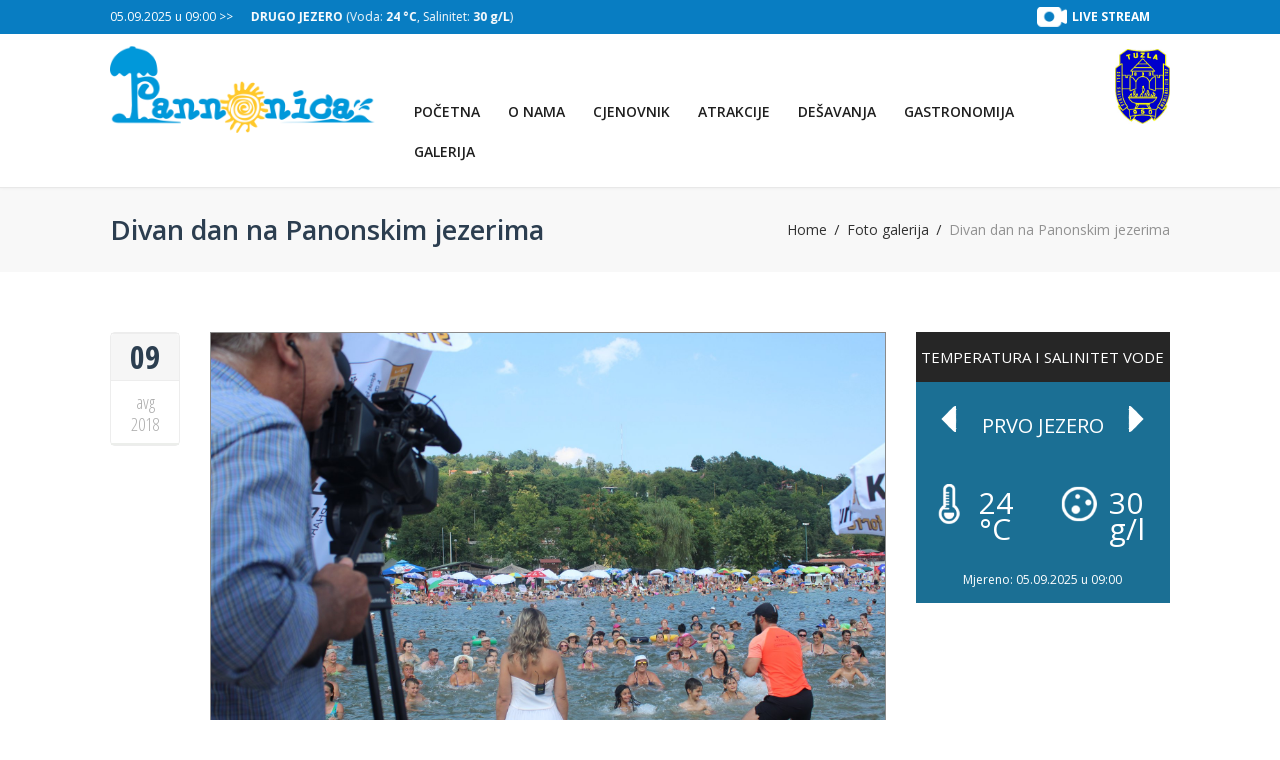

--- FILE ---
content_type: text/html; charset=UTF-8
request_url: https://panonika.ba/divan-dan-na-panonskim-jezerima/
body_size: 14219
content:
<!DOCTYPE html>
<!--[if IE 7 ]>    <html class="isie ie7 oldie no-js" lang="bs-BA" prefix="og: http://ogp.me/ns#"> <![endif]-->
<!--[if IE 8 ]>    <html class="isie ie8 oldie no-js" lang="bs-BA" prefix="og: http://ogp.me/ns#"> <![endif]-->
<!--[if IE 9 ]>    <html class="isie ie9 no-js" lang="bs-BA" prefix="og: http://ogp.me/ns#"> <![endif]-->
<!--[if (gt IE 9)|!(IE)]><!--> <html lang="bs-BA" prefix="og: http://ogp.me/ns#" class="no-js"> <!--<![endif]-->
<head>
	<meta charset="UTF-8" />
	<meta name='viewport' content='width=device-width, initial-scale=1' />	<meta name="description" content="Dobrodošli"/>
	<meta name="author" content="Panonika.ba"/>
    
	<title>Pannonica | Divan dan na Panonskim jezerima</title>
    
	<link rel="alternate" type="application/rss+xml" title="RSS 2.0" href="https://panonika.ba/feed/" />
	<link rel="profile" href="http://gmpg.org/xfn/11" />
	<link rel="pingback" href="https://panonika.ba/xmlrpc.php" />
    <!-- jQuery library (served from Google) -->
    <script src="//ajax.googleapis.com/ajax/libs/jquery/1.8.2/jquery.min.js"></script>
    <!-- bxSlider Javascript file -->
    <script src="https://panonika.ba/wp-content/themes/panonika/bxslider/jquery.bxslider.min.js"></script>
    <!-- bxSlider CSS file -->
    <link href="https://panonika.ba/wp-content/themes/panonika/bxslider/jquery.bxslider.css" rel="stylesheet" />
<link href='https://panonika.ba/wp-content/uploads/2018/10/favicon.ico' rel='shortcut icon' type='image/x-icon' />
<link href='https://panonika.ba/wp-content/uploads/2018/10/favicon.ico' rel='apple-touch-icon-precomposed'/>
<link href='https://panonika.ba/wp-content/uploads/2018/10/favicon.ico' sizes='114x114' rel='apple-touch-icon-precomposed'/>
<link href='https://panonika.ba/wp-content/uploads/2018/10/favicon.ico' sizes='72x72' rel='apple-touch-icon-precomposed'/>
<link href='https://panonika.ba/wp-content/uploads/2018/10/favicon.ico' sizes='144x144' rel='apple-touch-icon-precomposed'/>
<style type="text/css">@media only screen and (max-width:320px), (max-width: 479px), (min-width: 480px) and (max-width: 767px) { .banner { display:none !important; } }</style>
 <script type='text/javascript'>
	var mytheme_urls = {
		 theme_base_url:'https://panonika.ba/wp-content/themes/panonika/'
 		,framework_base_url:'https://panonika.ba/wp-content/themes/panonika/framework/'
 		,ajaxurl:'https://panonika.ba/wp-admin/admin-ajax.php'
 		,url:'https://panonika.ba'
 		,stickynav:'enable'
 		,linkedin:'disable'
 		,loadingbar:'disable'
	};
 </script>

<!-- This site is optimized with the Yoast SEO plugin v9.0.3 - https://yoast.com/wordpress/plugins/seo/ -->
<link rel="canonical" href="https://panonika.ba/divan-dan-na-panonskim-jezerima/" />
<meta property="og:locale" content="bs_BA" />
<meta property="og:type" content="article" />
<meta property="og:title" content="Pannonica | Divan dan na Panonskim jezerima" />
<meta property="og:description" content="Divan i programom ispunjen dan na kompleksu slanih Panonskih jezera u Tuzli. ⛱️ Panonika Tuzla BiH | 09.08.2018. godine. | Četvrtak Pratite nas na : Instagram | https://www.instagram.com/panonikatz/ Twitter | https://twitter.com/Panonska_Jezera web | www.panonika.ba #panonika #tuzla #bosnaihercegovina #15godinapanonike" />
<meta property="og:url" content="https://panonika.ba/divan-dan-na-panonskim-jezerima/" />
<meta property="og:site_name" content="Pannonica" />
<meta property="article:section" content="Novosti / Informacije" />
<meta property="article:published_time" content="2018-08-09T14:02:07+00:00" />
<meta property="article:modified_time" content="2018-08-13T12:48:34+00:00" />
<meta property="og:updated_time" content="2018-08-13T12:48:34+00:00" />
<meta property="og:image" content="https://panonika.ba/wp-content/uploads/2018/08/38817136_1701107453345074_2609761814270967808_o.jpg" />
<meta property="og:image:secure_url" content="https://panonika.ba/wp-content/uploads/2018/08/38817136_1701107453345074_2609761814270967808_o.jpg" />
<meta property="og:image:width" content="1944" />
<meta property="og:image:height" content="1296" />
<meta name="twitter:card" content="summary_large_image" />
<meta name="twitter:description" content="Divan i programom ispunjen dan na kompleksu slanih Panonskih jezera u Tuzli. ⛱️ Panonika Tuzla BiH | 09.08.2018. godine. | Četvrtak Pratite nas na : Instagram | https://www.instagram.com/panonikatz/ Twitter | https://twitter.com/Panonska_Jezera web | www.panonika.ba #panonika #tuzla #bosnaihercegovina #15godinapanonike" />
<meta name="twitter:title" content="Pannonica | Divan dan na Panonskim jezerima" />
<meta name="twitter:image" content="https://panonika.ba/wp-content/uploads/2018/08/38817136_1701107453345074_2609761814270967808_o.jpg" />
<!-- / Yoast SEO plugin. -->

<link rel='dns-prefetch' href='//fonts.googleapis.com' />
<link rel='dns-prefetch' href='//s.w.org' />
<link rel="alternate" type="application/rss+xml" title="Pannonica &raquo; novosti" href="https://panonika.ba/feed/" />
<link rel="alternate" type="application/rss+xml" title="Pannonica &raquo;  novosti o komentarima" href="https://panonika.ba/comments/feed/" />
<link rel="alternate" type="application/rss+xml" title="Pannonica &raquo; Divan dan na Panonskim jezerima novosti o komentarima" href="https://panonika.ba/divan-dan-na-panonskim-jezerima/feed/" />
		<script type="text/javascript">
			window._wpemojiSettings = {"baseUrl":"https:\/\/s.w.org\/images\/core\/emoji\/11\/72x72\/","ext":".png","svgUrl":"https:\/\/s.w.org\/images\/core\/emoji\/11\/svg\/","svgExt":".svg","source":{"concatemoji":"https:\/\/panonika.ba\/wp-includes\/js\/wp-emoji-release.min.js?ver=4.9.26"}};
			!function(e,a,t){var n,r,o,i=a.createElement("canvas"),p=i.getContext&&i.getContext("2d");function s(e,t){var a=String.fromCharCode;p.clearRect(0,0,i.width,i.height),p.fillText(a.apply(this,e),0,0);e=i.toDataURL();return p.clearRect(0,0,i.width,i.height),p.fillText(a.apply(this,t),0,0),e===i.toDataURL()}function c(e){var t=a.createElement("script");t.src=e,t.defer=t.type="text/javascript",a.getElementsByTagName("head")[0].appendChild(t)}for(o=Array("flag","emoji"),t.supports={everything:!0,everythingExceptFlag:!0},r=0;r<o.length;r++)t.supports[o[r]]=function(e){if(!p||!p.fillText)return!1;switch(p.textBaseline="top",p.font="600 32px Arial",e){case"flag":return s([55356,56826,55356,56819],[55356,56826,8203,55356,56819])?!1:!s([55356,57332,56128,56423,56128,56418,56128,56421,56128,56430,56128,56423,56128,56447],[55356,57332,8203,56128,56423,8203,56128,56418,8203,56128,56421,8203,56128,56430,8203,56128,56423,8203,56128,56447]);case"emoji":return!s([55358,56760,9792,65039],[55358,56760,8203,9792,65039])}return!1}(o[r]),t.supports.everything=t.supports.everything&&t.supports[o[r]],"flag"!==o[r]&&(t.supports.everythingExceptFlag=t.supports.everythingExceptFlag&&t.supports[o[r]]);t.supports.everythingExceptFlag=t.supports.everythingExceptFlag&&!t.supports.flag,t.DOMReady=!1,t.readyCallback=function(){t.DOMReady=!0},t.supports.everything||(n=function(){t.readyCallback()},a.addEventListener?(a.addEventListener("DOMContentLoaded",n,!1),e.addEventListener("load",n,!1)):(e.attachEvent("onload",n),a.attachEvent("onreadystatechange",function(){"complete"===a.readyState&&t.readyCallback()})),(n=t.source||{}).concatemoji?c(n.concatemoji):n.wpemoji&&n.twemoji&&(c(n.twemoji),c(n.wpemoji)))}(window,document,window._wpemojiSettings);
		</script>
		<style type="text/css">
img.wp-smiley,
img.emoji {
	display: inline !important;
	border: none !important;
	box-shadow: none !important;
	height: 1em !important;
	width: 1em !important;
	margin: 0 .07em !important;
	vertical-align: -0.1em !important;
	background: none !important;
	padding: 0 !important;
}
</style>
<link rel='stylesheet' id='dt-animation-css-css'  href='https://panonika.ba/wp-content/plugins/designthemes-core-features/shortcodes/css/animations.css?ver=4.9.26' type='text/css' media='all' />
<link rel='stylesheet' id='dt-sc-css-css'  href='https://panonika.ba/wp-content/plugins/designthemes-core-features/shortcodes/css/shortcodes.css?ver=4.9.26' type='text/css' media='all' />
<link rel='stylesheet' id='dt-animations-css'  href='https://panonika.ba/wp-content/plugins/designthemes-core-features/page-builder/css/animations.css?ver=4.9.26' type='text/css' media='all' />
<link rel='stylesheet' id='style.css-css'  href='https://panonika.ba/wp-content/plugins/google-language-translator/css/style.css?ver=4.9.26' type='text/css' media='all' />
<link rel='stylesheet' id='layerslider-css'  href='https://panonika.ba/wp-content/plugins/LayerSlider/static/layerslider/css/layerslider.css?ver=6.7.6' type='text/css' media='all' />
<link rel='stylesheet' id='ls-google-fonts-css'  href='https://fonts.googleapis.com/css?family=Lato:100,300,regular,700,900%7COpen+Sans:300%7CIndie+Flower:regular%7COswald:300,regular,700&#038;subset=latin%2Clatin-ext' type='text/css' media='all' />
<link rel='stylesheet' id='contact-form-7-css'  href='https://panonika.ba/wp-content/plugins/contact-form-7/includes/css/styles.css?ver=5.0.5' type='text/css' media='all' />
<link rel='stylesheet' id='easy-facebook-likebox-plugin-styles-css'  href='https://panonika.ba/wp-content/plugins/easy-facebook-likebox/public/assets/css/public.css?ver=4.3.8' type='text/css' media='all' />
<link rel='stylesheet' id='easy-facebook-likebox-font-awesome-css'  href='https://panonika.ba/wp-content/plugins/easy-facebook-likebox/public/assets/css/font-awesome.css?ver=4.3.8' type='text/css' media='all' />
<link rel='stylesheet' id='easy-facebook-likebox-animate-css'  href='https://panonika.ba/wp-content/plugins/easy-facebook-likebox/public/assets/css/animate.css?ver=4.3.8' type='text/css' media='all' />
<link rel='stylesheet' id='easy-facebook-likebox-popup-styles-css'  href='https://panonika.ba/wp-content/plugins/easy-facebook-likebox/public/assets/popup/magnific-popup.css?ver=4.3.8' type='text/css' media='all' />
<link rel='stylesheet' id='responsive-lightbox-tosrus-css'  href='https://panonika.ba/wp-content/plugins/responsive-lightbox/assets/tosrus/css/jquery.tosrus.min.all.css?ver=2.0.5' type='text/css' media='all' />
<link rel='stylesheet' id='responsive_map_css-css'  href='https://panonika.ba/wp-content/plugins/responsive-maps-plugin/includes/css/rsmaps.css?ver=2.24' type='text/css' media='all' />
<link rel='stylesheet' id='bxSlider-css'  href='https://panonika.ba/wp-content/themes/panonika/bxslider/jquery.bxslider.css?ver=4.1.2' type='text/css' media='all' />
<link rel='stylesheet' id='default-css'  href='https://panonika.ba/wp-content/themes/panonika/style.css?ver=4.9.26' type='text/css' media='all' />
<link rel='stylesheet' id='skin-css'  href='https://panonika.ba/wp-content/themes/panonika/skins/blue/style.css?ver=4.9.26' type='text/css' media='all' />
<link rel='stylesheet' id='rating-css'  href='https://panonika.ba/wp-content/themes/panonika/css/rating.css?ver=4.9.26' type='text/css' media='all' />
<link rel='stylesheet' id='isotope-css'  href='https://panonika.ba/wp-content/themes/panonika/css/isotope.css?ver=4.9.26' type='text/css' media='all' />
<link rel='stylesheet' id='tooltipster-css'  href='https://panonika.ba/wp-content/themes/panonika/css/tooltipster.css?ver=4.9.26' type='text/css' media='all' />
<link rel='stylesheet' id='prettyphoto-css'  href='https://panonika.ba/wp-content/themes/panonika/css/prettyPhoto.css?ver=4.9.26' type='text/css' media='all' />
<link rel='stylesheet' id='style.fontawesome-css'  href='https://panonika.ba/wp-content/themes/panonika/css/font-awesome.min.css?ver=4.9.26' type='text/css' media='all' />
<link rel='stylesheet' id='style.fancybox-css'  href='https://panonika.ba/wp-content/themes/panonika/css/jquery.fancybox.css?ver=4.9.26' type='text/css' media='all' />
<link rel='stylesheet' id='responsive-css'  href='https://panonika.ba/wp-content/themes/panonika/css/responsive.css?ver=4.9.26' type='text/css' media='all' />
<link rel='stylesheet' id='mytheme-google-fonts-css'  href='https://fonts.googleapis.com/css?family=Open+Sans:300,400,400italic,700|Open+Sans:400,300,600,700%7COpen+Sans+Condensed:300,700%7CCourgette%7CPatua+One%7CDroid+Serif' type='text/css' media='all' />
 <!--[if IE]>
		<style type="text/css" media="screen">
				.rounded, #secondary .testi-author img, .menu-thumb .rounded img, .dt-sc-pr-tb-col .dt-sc-rounded, .dt-sc-progress, .dt-sc-progress .dt-sc-bar {
					behavior: url(https://panonika.ba/wp-content/themes/panonika/PIE.php);
				   }
		 </style>
		 <![endif]-->
<script type='text/javascript' src='https://panonika.ba/wp-includes/js/jquery/jquery.js?ver=1.12.4'></script>
<script type='text/javascript' src='https://panonika.ba/wp-includes/js/jquery/jquery-migrate.min.js?ver=1.4.1'></script>
<script type='text/javascript' src='https://panonika.ba/wp-includes/js/plupload/moxie.min.js?ver=1.3.5'></script>
<script type='text/javascript' src='https://panonika.ba/wp-includes/js/plupload/plupload.min.js?ver=2.1.9'></script>
<script type='text/javascript' src='https://panonika.ba/wp-content/plugins/google-language-translator/js/flags.js?ver=4.9.26'></script>
<script type='text/javascript'>
/* <![CDATA[ */
var LS_Meta = {"v":"6.7.6"};
/* ]]> */
</script>
<script type='text/javascript' src='https://panonika.ba/wp-content/plugins/LayerSlider/static/layerslider/js/greensock.js?ver=1.19.0'></script>
<script type='text/javascript' src='https://panonika.ba/wp-content/plugins/LayerSlider/static/layerslider/js/layerslider.kreaturamedia.jquery.js?ver=6.7.6'></script>
<script type='text/javascript' src='https://panonika.ba/wp-content/plugins/LayerSlider/static/layerslider/js/layerslider.transitions.js?ver=6.7.6'></script>
<script type='text/javascript' src='https://panonika.ba/wp-content/plugins/easy-facebook-likebox/public/assets/popup/jquery.magnific-popup.min.js?ver=4.3.8'></script>
<script type='text/javascript' src='https://panonika.ba/wp-content/plugins/easy-facebook-likebox/public/assets/js/jquery.cookie.js?ver=4.3.8'></script>
<script type='text/javascript'>
/* <![CDATA[ */
var public_ajax = {"ajax_url":"https:\/\/panonika.ba\/wp-admin\/admin-ajax.php"};
var public_ajax = {"ajax_url":"https:\/\/panonika.ba\/wp-admin\/admin-ajax.php"};
/* ]]> */
</script>
<script type='text/javascript' src='https://panonika.ba/wp-content/plugins/easy-facebook-likebox/public/assets/js/public.js?ver=4.3.8'></script>
<script type='text/javascript' src='https://panonika.ba/wp-content/plugins/responsive-lightbox/assets/tosrus/js/jquery.tosrus.min.all.js?ver=2.0.5'></script>
<script type='text/javascript' src='https://panonika.ba/wp-content/plugins/responsive-lightbox/assets/infinitescroll/infinite-scroll.pkgd.min.js?ver=4.9.26'></script>
<script type='text/javascript'>
/* <![CDATA[ */
var rlArgs = {"script":"tosrus","selector":"lightbox","customEvents":"","activeGalleries":"1","effect":"slide","infinite":"1","keys":"0","autoplay":"0","pauseOnHover":"0","timeout":"4000","pagination":"1","paginationType":"thumbnails","closeOnClick":"0","woocommerce_gallery":"0","ajaxurl":"https:\/\/panonika.ba\/wp-admin\/admin-ajax.php","nonce":"66a7bcf1f2"};
/* ]]> */
</script>
<script type='text/javascript' src='https://panonika.ba/wp-content/plugins/responsive-lightbox/js/front.js?ver=2.0.5'></script>
<script type='text/javascript' src='https://panonika.ba/wp-content/themes/panonika/bxslider/jquery.bxslider.js?ver=4.1.2'></script>
<script type='text/javascript' src='https://panonika.ba/wp-content/themes/panonika/framework/js/public/modernizr.custom.js?ver=4.9.26'></script>
<script type='text/javascript' src='https://panonika.ba/wp-content/themes/panonika/framework/js/public/jquery.nicescroll.min.js?ver=4.9.26'></script>
<meta name="generator" content="Powered by LayerSlider 6.7.6 - Multi-Purpose, Responsive, Parallax, Mobile-Friendly Slider Plugin for WordPress." />
<!-- LayerSlider updates and docs at: https://layerslider.kreaturamedia.com -->
<style type="text/css">	H1 {font-family:Open Sans; }	H2 {font-family:Open Sans; }	H3 {font-family:Open Sans; }	H4 {font-family:Open Sans; }	H5 {font-family:Open Sans; }	H6 {font-family:Open Sans; }	@media only screen and (max-width: 319px) {
     #logo {
          height: auto;
          width: 60% !important; 
     }
.container {
	width: 95%;
}
.vrijeme_datum_mjerenja .bx-wrapper {
 width: 80%;
}
}

@media only screen and (max-width: 479px) and (min-width: 320px){
     #logo {
          height: auto;
          width: 60% !important; 
     }
.container {
	width: 90%;
}
.vrijeme_datum_mjerenja .bx-wrapper {
 width: 80%;
}
}

@media only screen and (max-width: 767px){
#logo {
	text-align: center;
	width: 60% !important;
}
.container {
	width: 90%;
}
.vrijeme_datum_mjerenja .bx-wrapper {
 width: 80%;
}
}
.entry-thumb img {
	width: 100%;
}

.top-right {
    width: 40%;
}

@media screen and (max-width: 600px){
   .top-right {
    width: 100%;
    }

.top-right ul {
    width: 50%;
    }

.livestream:before {
    display: none;
}
}

.livestream {
    line-height: 34px;
    font-weight: bold;
    margin-right: 20px;
    display: inline-block;
}

.livestream::before {
    position: absolute;
    width: 30px;
    height: 20px;
    content: '';
    margin-left: -35px;
    margin-top: 7px;
    background: transparent;
    background-image:url(https://panonika.ba/live-blink.png);
    background-size: 30px;
  -webkit-animation: live-stream 1s infinite;  /* Safari 4+ */
  -moz-animation: live-stream 1s infinite;  /* Fx 5+ */
  -o-animation: live-stream 1s infinite;  /* Opera 12+ */
  animation: live-stream 1s infinite;  /* IE 10+, Fx 29+ */
}

@-webkit-keyframes live-stream {
  0%, 49% {
    background-position:0px 0px;
  }
  50%, 100% {
    background-position:0px 60px;
  }
}

div.aw-widget-36hour-inner div.aw-top-content div.aw-emergency-header.de.ww-yellow, div.aw-widget-36hour-inner div.aw-top-content div.aw-emergency-header.meteoalarms.ww-yellow,
.lt-950 div.aw-widget-36hour-inner div.aw-widget-content div.aw-header,
.lt-624 div.aw-widget-36hour-inner a.aw-current-weather div.aw-interest, div.aw-widget-36hour-inner div.aw-widget-content div.aw-36-hours span.aw-day-details, .aw-fc-status.aw-mc.aw-mc-promo, .aw-six-hours-inner, div.aw-widget-36hour-inner div.aw-more-block div.aw-more-inner, div.aw-widget-36hour-inner a.aw-arrow.aw-arrow-right, div.aw-widget-36hour-inner div.aw-fc-status {
    display: none !important;
}

div.aw-widget-36hour-inner div.aw-top-content {
    border:0px !important;
}</style><link rel='https://api.w.org/' href='https://panonika.ba/wp-json/' />
<link rel="EditURI" type="application/rsd+xml" title="RSD" href="https://panonika.ba/xmlrpc.php?rsd" />
<link rel="wlwmanifest" type="application/wlwmanifest+xml" href="https://panonika.ba/wp-includes/wlwmanifest.xml" /> 
<meta name="generator" content="WordPress 4.9.26" />
<link rel='shortlink' href='https://panonika.ba/?p=19209' />
<link rel="alternate" type="application/json+oembed" href="https://panonika.ba/wp-json/oembed/1.0/embed?url=https%3A%2F%2Fpanonika.ba%2Fdivan-dan-na-panonskim-jezerima%2F" />
<link rel="alternate" type="text/xml+oembed" href="https://panonika.ba/wp-json/oembed/1.0/embed?url=https%3A%2F%2Fpanonika.ba%2Fdivan-dan-na-panonskim-jezerima%2F&#038;format=xml" />
<style type="text/css">#google_language_translator a {display: none !important; }.goog-te-gadget {color:transparent !important;}.goog-te-gadget { font-size:0px !important; }.goog-branding { display:none; }#flags { display:none; }.goog-te-banner-frame{visibility:hidden !important;}body { top:0px !important;}</style>    <script type="text/javascript">
       jQuery(document).ready(function(){
               jQuery('.bxslider-stanje-jezera-top').bxSlider({
                  auto: true,
                  autoControls: true,
                });
                jQuery('.bxslider-stanje-jezera-widget').bxSlider({
                  auto: true,
                  autoControls: true,
                });
        });
    </script>
</head>
<body class="post-template-default single single-post postid-19209 single-format-standard">
		<div class="wrapper">
    	<div class="inner-wrapper">
        	<!-- header-wrapper starts here -->
        	<div id="header-wrapper">
	                        	<header id="header" class="header1">
                	
                        <!-- Top bar starts here -->
                        <div class="top-bar">
                            <div class="container">
                                                           <div class="float-left">
									                                         <article class="vrijeme_datum_mjerenja">
                                            <p class="vrijeme-mjerenja-span">05.09.2025 u 09:00 >> </p>
                                                <ul class="bxslider-stanje-jezera-top top-bar-stanje-jezera">      
                                                                                                        <li>
                                                            
                                                            <span> <b>PRVO JEZERO</b></span>
                                                            <span>(Voda: <b>24 °C</b>, Salinitet: <b>30 g/L</b>) </span>
                                                        </li>
                                                                                                        <li>
                                                            
                                                            <span> <b>DRUGO JEZERO</b></span>
                                                            <span>(Voda: <b>24 °C</b>, Salinitet: <b>30 g/L</b>) </span>
                                                        </li>
                                                                                                        <li>
                                                            
                                                            <span> <b>SLAPOVI</b></span>
                                                            <span>(Voda: <b>24 °C</b>, Salinitet: <b>30 g/L</b>) </span>
                                                        </li>
                                                                                                        <li>
                                                            
                                                            <span> <b>TREĆE JEZERO</b></span>
                                                            <span>(Voda: <b>24 °C</b>, Salinitet: <b>30 g/L</b>) </span>
                                                        </li>
                                                                                                </ul>
                                        </article>
                                </div>
                                                            <div class="top-right">
                                	<a class="livestream" target="_blank" href="https://www.bhtelecom.ba/webtv.html#panonska_cam"> LIVE STREAM </a>
                                    <ul>
                                    <div id="flags" class="size18"><ul id="sortable" class="ui-sortable" style="float:left"><li id='English'><a title='English' class='notranslate flag en'></a></li></ul></div><div id="google_language_translator"></div>                                        
                                    </ul>
                                </div> 
                            </div>
                        </div>
                        <!-- Top bar ends here -->
                    <div class="container">
                    	<div id="logo">								<a href="https://panonika.ba" title="Pannonica">
									<img class="normal_logo" src="https://panonika.ba/wp-content/uploads/2018/10/LOGO-300x99.png" alt="Pannonica" title="Pannonica" />
									<img class="retina_logo" src="https://panonika.ba/wp-content/uploads/2018/10/LOGO-300x99.png" alt="Pannonica" title="Pannonica" style="width:234px; height:88px;"/>
								</a>                        
						</div>
<a href="http://tuzla.ba" target="_blank"><img class="logo-grad-tuzla" src="https://panonika.ba/wp-content/uploads/2015/07/grb-tuzle.jpg" alt="" width="92"></a>
                        <div id="primary-menu">
                            <div class="dt-menu-toggle" id="dt-menu-toggle">
                                Menu                                <span class="dt-menu-toggle-icon"></span>
                            </div>
                        	<nav id="main-menu"><ul id="menu-main-menu" class="menu"><li id="menu-item-4740" class="menu-item menu-item-type-custom menu-item-object-custom menu-item-home menu-item-depth-0 menu-item-megamenu-parent  megamenu-2-columns-group"><a href="http://panonika.ba/">Početna</a></li>
<li id="menu-item-4761" class="menu-item menu-item-type-post_type menu-item-object-page menu-item-has-children menu-item-depth-0 menu-item-megamenu-parent  megamenu-3-columns-group"><a href="https://panonika.ba/o-nama/">O nama</a>
<div class='megamenu-child-container'>

<ul class="sub-menu">
	<li id="menu-item-5026" class="menu-item menu-item-type-post_type menu-item-object-page menu-item-depth-1 menu-item-with-widget-area "><span class="nolink-menu">Panonika</span><div class="menu-item-widget-area-container"><ul><li id="text-3" class="widget widget_text"><h3 class="widgettitle">O nama</h3>			<div class="textwidget"><p>
<img src="https://panonika.ba/wp-content/uploads/2015/07/LOGO.png" width="150px" alt="Panonika.ba" title="Panonika.ba"></p>
<p>
Kompleks slanih Panonskih jezera su jedina slana jezera i jedinstvena turistička atrakcija u Evropi. Dobitnici smo najvišeg priznanja Svjetske turističke organizacije Odisej, „Ujedinjenih nacija“ (2012 UNWTO ULYSSES AWARD) koja se dodjeljuje za inovacije u oblasti turizma.
</p></div>
		</li></ul></div></li>
	<li id="menu-item-5025" class="menu-item menu-item-type-custom menu-item-object-custom menu-item-depth-1 menu-item-with-widget-area "><span class="nolink-menu">O nama</span><div class="menu-item-widget-area-container"><ul><li id="nav_menu-3" class="widget widget_nav_menu"><h3 class="widgettitle">Linkovi</h3><div class="menu-o-nama-container"><ul id="menu-o-nama" class="menu"><li id="menu-item-12209" class="menu-item menu-item-type-post_type menu-item-object-page menu-item-12209"><a href="https://panonika.ba/o-nama/">O nama</a></li>
<li id="menu-item-5017" class="menu-item menu-item-type-post_type menu-item-object-page menu-item-5017"><a href="https://panonika.ba/misija-vizija-ciljevi/">Misija &#8211; Vizija &#8211; Ciljevi</a></li>
<li id="menu-item-5019" class="menu-item menu-item-type-post_type menu-item-object-page menu-item-5019"><a href="https://panonika.ba/kako-doci-do-nas/">Kako doći do nas?</a></li>
<li id="menu-item-5023" class="menu-item menu-item-type-post_type menu-item-object-page menu-item-5023"><a href="https://panonika.ba/mapa-kompleksa/">Mapa kompleksa slanih Panonskih jezera</a></li>
<li id="menu-item-5018" class="menu-item menu-item-type-post_type menu-item-object-page menu-item-5018"><a href="https://panonika.ba/marketing/">Marketing</a></li>
<li id="menu-item-12246" class="menu-item menu-item-type-taxonomy menu-item-object-category menu-item-12246"><a href="https://panonika.ba/kategorija/javne-nabavke/">Javne nabavke</a></li>
<li id="menu-item-19113" class="menu-item menu-item-type-taxonomy menu-item-object-category menu-item-19113"><a href="https://panonika.ba/kategorija/izvjestaji-o-poslovanju/">Izvještaji o poslovanju</a></li>
<li id="menu-item-5022" class="menu-item menu-item-type-post_type menu-item-object-page menu-item-5022"><a href="https://panonika.ba/kucni-red/">Kućni red</a></li>
<li id="menu-item-12211" class="menu-item menu-item-type-post_type menu-item-object-page menu-item-12211"><a href="https://panonika.ba/linkovi/">Korisni linkovi</a></li>
<li id="menu-item-5021" class="menu-item menu-item-type-post_type menu-item-object-page menu-item-5021"><a href="https://panonika.ba/radno-vrijeme/">Radno vrijeme</a></li>
</ul></div></li></ul></div></li>
	<li id="menu-item-12236" class="menu-item menu-item-type-post_type menu-item-object-page menu-item-depth-1 menu-item-with-widget-area "><span class="nolink-menu">Kontakt</span><div class="menu-item-widget-area-container"><ul><li id="text-4" class="widget widget_text"><h3 class="widgettitle">Kontakt</h3>			<div class="textwidget"><h4>Telefon:</h4>
<div class="dt-sc-ico"><span class="fa fa-phone"></span><h5>035/246 - 711</h5>
</div>

<h4>Email:</h4>
<div class="dt-sc-ico"><span class="fa fa-envelope"></span><h5>kontakt@panonika.ba</h5>
</div>

<div><h6><a href="https://panonika.ba/kontakt/" class="dt-sc-button small gray">Ostali kontakt podaci</a></h6>
</div>
</div>
		</li></ul></div></li>
</ul>
<a class="dt-menu-expand">+</a>
</div>
<a class="dt-menu-expand">+</a></li>
<li id="menu-item-4760" class="menu-item menu-item-type-post_type menu-item-object-page menu-item-depth-0 menu-item-simple-parent "><a href="https://panonika.ba/cjenovnik/">Cjenovnik</a></li>
<li id="menu-item-12234" class="menu-item menu-item-type-custom menu-item-object-custom menu-item-has-children menu-item-depth-0 menu-item-megamenu-parent  megamenu-3-columns-group"><a href="#">Atrakcije</a>
<div class='megamenu-child-container'>

<ul class="sub-menu">
	<li id="menu-item-5039" class="menu-item menu-item-type-custom menu-item-object-custom menu-item-depth-1 menu-item-with-widget-area "><span class="nolink-menu">Voda</span><div class="menu-item-widget-area-container"><ul><li id="nav_menu-4" class="widget widget_nav_menu"><h3 class="widgettitle">Voda</h3><div class="menu-atrakcije-voda-container"><ul id="menu-atrakcije-voda" class="menu"><li id="menu-item-5028" class="menu-item menu-item-type-post_type menu-item-object-page menu-item-5028"><a href="https://panonika.ba/prvo-jezero/">Prvo jezero</a></li>
<li id="menu-item-5029" class="menu-item menu-item-type-post_type menu-item-object-page menu-item-5029"><a href="https://panonika.ba/drugo-jezero/">Drugo jezero</a></li>
<li id="menu-item-5030" class="menu-item menu-item-type-post_type menu-item-object-page menu-item-5030"><a href="https://panonika.ba/trece-jezero/">Treće jezero</a></li>
<li id="menu-item-5031" class="menu-item menu-item-type-post_type menu-item-object-page menu-item-5031"><a href="https://panonika.ba/slani-slapovi/">Slani slapovi</a></li>
<li id="menu-item-5032" class="menu-item menu-item-type-post_type menu-item-object-page menu-item-5032"><a href="https://panonika.ba/tobogani/">Tobogani</a></li>
<li id="menu-item-5428" class="menu-item menu-item-type-post_type menu-item-object-page menu-item-5428"><a href="https://panonika.ba/jacuzzi-i-masazeri/">Jacuzzi i masažeri</a></li>
</ul></div></li></ul></div></li>
	<li id="menu-item-5040" class="menu-item menu-item-type-custom menu-item-object-custom menu-item-depth-1 menu-item-with-widget-area "><span class="nolink-menu">Kultura</span><div class="menu-item-widget-area-container"><ul><li id="nav_menu-5" class="widget widget_nav_menu"><h3 class="widgettitle">Kultura</h3><div class="menu-atrakcije-kultura-container"><ul id="menu-atrakcije-kultura" class="menu"><li id="menu-item-5033" class="menu-item menu-item-type-post_type menu-item-object-page menu-item-5033"><a href="https://panonika.ba/arheoloski-park-neolitsko-sojenicko-naselje/">Arheološki park neolitsko-sojeničko naselje</a></li>
<li id="menu-item-5034" class="menu-item menu-item-type-post_type menu-item-object-page menu-item-5034"><a href="https://panonika.ba/muzej-geoloska-postavka-pannonica/">Muzej geološka postavka &#8220;Pannonica&#8221;</a></li>
</ul></div></li></ul></div></li>
	<li id="menu-item-5041" class="menu-item menu-item-type-custom menu-item-object-custom menu-item-depth-1 menu-item-with-widget-area "><span class="nolink-menu">Rekreacija</span><div class="menu-item-widget-area-container"><ul><li id="nav_menu-6" class="widget widget_nav_menu"><h3 class="widgettitle">Rekreacije</h3><div class="menu-atrakcije-rekreacija-container"><ul id="menu-atrakcije-rekreacija" class="menu"><li id="menu-item-5431" class="menu-item menu-item-type-post_type menu-item-object-page menu-item-5431"><a href="https://panonika.ba/klizaliste/">Klizalište Panonika</a></li>
<li id="menu-item-5035" class="menu-item menu-item-type-post_type menu-item-object-page menu-item-5035"><a href="https://panonika.ba/djeciji-zabavni-park-slana-banja/">Dječiji zabavni park &#8220;Slana banja&#8221;</a></li>
<li id="menu-item-17717" class="menu-item menu-item-type-post_type menu-item-object-page menu-item-17717"><a href="https://panonika.ba/panonika-zdravo-srce-tuzle/">Panonika-Zdravo srce Tuzle</a></li>
<li id="menu-item-5037" class="menu-item menu-item-type-post_type menu-item-object-page menu-item-5037"><a href="https://panonika.ba/open-air-fitness-centar/">Fitness Centar Open Air</a></li>
<li id="menu-item-5038" class="menu-item menu-item-type-post_type menu-item-object-page menu-item-5038"><a href="https://panonika.ba/mamutski-sah/">Mamutski šah</a></li>
</ul></div></li></ul></div></li>
</ul>
<a class="dt-menu-expand">+</a>
</div>
<a class="dt-menu-expand">+</a></li>
<li id="menu-item-12175" class="menu-item menu-item-type-taxonomy menu-item-object-category current-post-ancestor menu-item-has-children menu-item-depth-0 menu-item-megamenu-parent  megamenu-2-columns-group"><a href="https://panonika.ba/kategorija/desavanja/">Dešavanja</a>
<div class='megamenu-child-container'>

<ul class="sub-menu">
	<li id="menu-item-12176" class="menu-item menu-item-type-custom menu-item-object-custom menu-item-depth-1 menu-item-with-widget-area "><span class="nolink-menu">Dešavanja</span><div class="menu-item-widget-area-container"><ul><li id="nav_menu-7" class="widget widget_nav_menu"><h3 class="widgettitle">Linkovi</h3><div class="menu-desavanja-container"><ul id="menu-desavanja" class="menu"><li id="menu-item-12180" class="menu-item menu-item-type-taxonomy menu-item-object-category menu-item-12180"><a href="https://panonika.ba/kategorija/desavanja/zabava/">Zabava</a></li>
<li id="menu-item-12178" class="menu-item menu-item-type-taxonomy menu-item-object-category menu-item-12178"><a href="https://panonika.ba/kategorija/desavanja/sport-i-rekreacija/">Sport i rekreacija</a></li>
<li id="menu-item-12179" class="menu-item menu-item-type-taxonomy menu-item-object-category current-post-ancestor current-menu-parent current-post-parent menu-item-12179"><a href="https://panonika.ba/kategorija/desavanja/novosti-informacije/">Novosti / Informacije</a></li>
</ul></div></li></ul></div></li>
	<li id="menu-item-12177" class="menu-item menu-item-type-custom menu-item-object-custom menu-item-depth-1 menu-item-with-widget-area "><span class="nolink-menu">Izdvajamo</span><div class="menu-item-widget-area-container"><ul><li id="text-9" class="widget widget_text">			<div class="textwidget"><a href='https://panonika.ba/?post_type=izdvojeni-dogadjaj&#038;p=24573'><img src='https://panonika.ba/wp-content/uploads/2018/10/Panonika_src.jpg'></a></div>
		</li></ul></div></li>
</ul>
<a class="dt-menu-expand">+</a>
</div>
<a class="dt-menu-expand">+</a></li>
<li id="menu-item-5440" class="menu-item menu-item-type-post_type menu-item-object-page menu-item-depth-0 menu-item-simple-parent "><a href="https://panonika.ba/gastronomska-ponuda/">Gastronomija</a></li>
<li id="menu-item-4971" class="menu-item menu-item-type-custom menu-item-object-custom menu-item-has-children menu-item-depth-0 menu-item-simple-parent "><a href="#">Galerija</a>


<ul class="sub-menu">
	<li id="menu-item-12219" class="menu-item menu-item-type-taxonomy menu-item-object-category current-post-ancestor current-menu-parent current-post-parent menu-item-depth-1"><a href="https://panonika.ba/kategorija/foto-galerija/">Foto</a></li>
	<li id="menu-item-12220" class="menu-item menu-item-type-taxonomy menu-item-object-category menu-item-depth-1"><a href="https://panonika.ba/kategorija/video-galerija/">Video</a></li>
</ul>
<a class="dt-menu-expand">+</a></li>
</ul>                            </nav>
                            
                        </div>
                    </div>
				</header>
			</div><!-- header-wrapper ends here -->			<section class="fullwidth-background">
				<div class="breadcrumb-wrapper">                <div class="container">
                    <h1>Divan dan na Panonskim jezerima</h1>
                    <div class="breadcrumb"><a href="https://panonika.ba">Home</a><span class="default" >  </span><a href="https://panonika.ba/kategorija/foto-galerija/">Foto galerija</a><span class="default" >  </span><h4>Divan dan na Panonskim jezerima</h4></div>                </div>
				</div>
			</section>      <div id="main">
          <div class="container">
              <div class="dt-sc-hr-invisible"></div>
              <div class="dt-sc-hr-invisible-small"></div>
              
              			  		            <section id="primary" class="page-with-sidebar page-with-right-sidebar">
			  				  <article id="post-19209" class="blog-entry post-19209 post type-post status-publish format-standard has-post-thumbnail hentry category-foto-galerija category-novosti-informacije">
					  <div class="blog-entry-inner">
                          <div class="entry-meta">
                              <!-- <a class="entry_format" title="Divan dan na Panonskim jezerima" href="https://panonika.ba/divan-dan-na-panonskim-jezerima/"> --> </a>                              
                                  <div class="date">
                                      <span>09</span>
                                      avg <br />2018                                  </div>                          </div>
                          <div class="entry-thumb">
							                                <!-- POST FORMAT STARTS -->
                                                                    	<div class="entry-thumb-wrapper">
                                          <img width="1944" height="1296" src="https://panonika.ba/wp-content/uploads/2018/08/38817136_1701107453345074_2609761814270967808_o.jpg" class="attachment-full size-full wp-post-image" alt="" title="Divan dan na Panonskim jezerima" srcset="https://panonika.ba/wp-content/uploads/2018/08/38817136_1701107453345074_2609761814270967808_o.jpg 1944w, https://panonika.ba/wp-content/uploads/2018/08/38817136_1701107453345074_2609761814270967808_o-300x200.jpg 300w, https://panonika.ba/wp-content/uploads/2018/08/38817136_1701107453345074_2609761814270967808_o-1024x683.jpg 1024w" sizes="(max-width: 1944px) 100vw, 1944px" />                                              <div class="blog-image-overlay"><span class="image-overlay-inside"></span></div>
                                         
                                        </div>                              <!-- POST FORMAT ENDS -->
                          </div>
                          <div class="entry-details">
                              <div class="entry-title">
                                  <h2><a href="https://panonika.ba/divan-dan-na-panonskim-jezerima/">Divan dan na Panonskim jezerima</a></h2>
                              </div>
                              <div class="entry-body"><p>Divan i programom ispunjen dan na kompleksu slanih Panonskih jezera u Tuzli. <span class="_5mfr _47e3"><img class="img" src="https://static.xx.fbcdn.net/images/emoji.php/v9/f78/1/16/26f1.png" alt="" width="16" height="16" /><span class="_7oe">⛱️</span></span></p>
<p><a class="profileLink" href="https://www.facebook.com/PanonikaTuzlaBiH/?fref=mentions" data-hovercard="/ajax/hovercard/page.php?id=176370912485410&amp;extragetparams=%7B%22fref%22%3A%22mentions%22%7D" data-hovercard-prefer-more-content-show="1">Panonika Tuzla BiH</a> | 09.08.2018. godine. | Četvrtak <span class="_5mfr _47e3"><img class="img" src="https://static.xx.fbcdn.net/images/emoji.php/v9/f6d/1/16/2600.png" alt="" width="16" height="16" /></span></p>
<p>Pratite nas na :<br />
Instagram | <a href="https://www.instagram.com/panonikatz/" target="_blank" rel="noopener nofollow" data-ft="{&quot;tn&quot;:&quot;-U&quot;}" data-lynx-mode="asynclazy" data-lynx-uri="https://l.facebook.com/l.php?u=https%3A%2F%2Fwww.instagram.com%2Fpanonikatz%2F&amp;h=AT0CTPkti8ZU09f_aH7m2yXKNMDiGYU73qrMhf1WmJ9p-s5EJSgkjkjI1xHY5w_wRFFIKcCA3crwtYJNR7R70oG2q-UOKh1rc5-kOIW6-C19DYYgzWvx_dWc2365J_nv-6eSHzL80slNvHeA2V_MTIq2">https://www.instagram.com/panonikatz/</a><br />
Twitter | <a href="https://twitter.com/Panonska_Jezera" target="_blank" rel="noopener nofollow" data-ft="{&quot;tn&quot;:&quot;-U&quot;}" data-lynx-mode="asynclazy" data-lynx-uri="https://l.facebook.com/l.php?u=https%3A%2F%2Ftwitter.com%2FPanonska_Jezera&amp;h=AT2MPhD6FxD9epIuIA6yJ67aUdioFT98XEDvaKzQbx4mFNIbwxOoJoAXyWAUhKnQW9-qN89q5ZRw80ymucR3kP2VqYJx3lgyvYEDgIuvCr-1pPMNc7EYyNqHhSLqd9OK9mY8pbrqfk7tFbCN8DRo29fJ">https://twitter.com/Panonska_Jezera</a><span class="text_exposed_show"><br />
web | <a href="https://l.facebook.com/l.php?u=http%3A%2F%2Fwww.panonika.ba%2F&amp;h=AT028dronuzfgjQh8K1B3ZbJa1e0c3NIQMbyMyue4twME20JgkRkTTZIpX5dTMrzk_0UhK4RffNLPOdqUeapQLCqzyZHEGz5IUDHniF6fHwIiE386Tsd4FAoWye8LJJ9eWM_sfwwszeC744WIhPerMNJ" target="_blank" rel="noopener nofollow" data-ft="{&quot;tn&quot;:&quot;-U&quot;}" data-lynx-mode="asynclazy">www.panonika.ba</a></span></p>
<p><span class="text_exposed_show"><a class="_58cn" href="https://www.facebook.com/hashtag/panonika?source=feed_text" data-ft="{&quot;tn&quot;:&quot;*N&quot;,&quot;type&quot;:104}"><span class="_5afx"><span class="_58cl _5afz">#</span><span class="_58cm">panonika</span></span></a> <a class="_58cn" href="https://www.facebook.com/hashtag/tuzla?source=feed_text" data-ft="{&quot;tn&quot;:&quot;*N&quot;,&quot;type&quot;:104}"><span class="_5afx"><span class="_58cl _5afz">#</span><span class="_58cm">tuzla</span></span></a> <a class="_58cn" href="https://www.facebook.com/hashtag/bosnaihercegovina?source=feed_text" data-ft="{&quot;tn&quot;:&quot;*N&quot;,&quot;type&quot;:104}"><span class="_5afx"><span class="_58cl _5afz">#</span><span class="_58cm">bosnaihercegovina</span></span></a> <a class="_58cn" href="https://www.facebook.com/hashtag/15godinapanonike?source=feed_text" data-ft="{&quot;tn&quot;:&quot;*N&quot;,&quot;type&quot;:104}"><span class="_5afx"><span class="_58cl _5afz">#</span><span class="_58cm">15godinapanonike</span></span></a></span></p>
<div id="gallery">
		<section class="img">
		<ul class="slider-gallery-hide" id="slider642"><li><img src='https://panonika.ba/wp-content/uploads/2018/08/38723430_1701107406678412_5578459482897252352_o.jpg' ></li><li><img src='https://panonika.ba/wp-content/uploads/2018/08/38732698_1701107320011754_7358128698672807936_o.jpg' ></li><li><img src='https://panonika.ba/wp-content/uploads/2018/08/38759333_1701107250011761_8152343103177490432_o.jpg' ></li><li><img src='https://panonika.ba/wp-content/uploads/2018/08/38799350_1701107220011764_5946485785858408448_o.jpg' ></li><li><img src='https://panonika.ba/wp-content/uploads/2018/08/38802601_1701106506678502_3269794607155642368_o.jpg' ></li><li><img src='https://panonika.ba/wp-content/uploads/2018/08/38810439_1701106576678495_2624604482511568896_o.jpg' ></li><li><img src='https://panonika.ba/wp-content/uploads/2018/08/38817136_1701107453345074_2609761814270967808_o.jpg' ></li><li><img src='https://panonika.ba/wp-content/uploads/2018/08/38834165_1701106733345146_4310319476210925568_o.jpg' ></li><li><img src='https://panonika.ba/wp-content/uploads/2018/08/38846473_1701106983345121_2536251950056341504_o.jpg' ></li><li><img src='https://panonika.ba/wp-content/uploads/2018/08/38850850_1701106620011824_1027847439857483776_o.jpg' ></li><li><img src='https://panonika.ba/wp-content/uploads/2018/08/38858690_1701107030011783_956939106053521408_o.jpg' ></li><li><img src='https://panonika.ba/wp-content/uploads/2018/08/38862667_1701106766678476_4196181660917563392_o.jpg' ></li><li><img src='https://panonika.ba/wp-content/uploads/2018/08/38866617_1701106946678458_8798137048683773952_o.jpg' ></li><li><img src='https://panonika.ba/wp-content/uploads/2018/08/38869769_1701107146678438_7126081060303011840_o.jpg' ></li><li><img src='https://panonika.ba/wp-content/uploads/2018/08/38872812_1701106846678468_151573433145098240_o.jpg' ></li></ul>
	<div id="thumbnails642" class="thumbnails">
		<div class="nav">
			<a href="#" id="slider642-prev" class="previous"><img src="https://panonika.ba/wp-content/themes/panonika/img/layout/arrow-up.png" width="44" height="44" align="prethodna"></a>
			<a href="#" id="slider642-next" class="next"><img src="https://panonika.ba/wp-content/themes/panonika/img/layout/arrow-up.png" width="44" height="44" align="slijedeća"></a>
		</div>
	<ul id="thumbnail_images642"><li><a title='' class='fancybox' rel='lightbox' data-slide-index='0' href='https://panonika.ba/wp-content/uploads/2018/08/38723430_1701107406678412_5578459482897252352_o-1024x683.jpg'><img src='https://panonika.ba/wp-content/uploads/2018/08/38723430_1701107406678412_5578459482897252352_o-160x160.jpg' ></a></li><li><a title='' class='fancybox' rel='lightbox' data-slide-index='1' href='https://panonika.ba/wp-content/uploads/2018/08/38732698_1701107320011754_7358128698672807936_o-1024x683.jpg'><img src='https://panonika.ba/wp-content/uploads/2018/08/38732698_1701107320011754_7358128698672807936_o-160x160.jpg' ></a></li><li><a title='' class='fancybox' rel='lightbox' data-slide-index='2' href='https://panonika.ba/wp-content/uploads/2018/08/38759333_1701107250011761_8152343103177490432_o-1024x683.jpg'><img src='https://panonika.ba/wp-content/uploads/2018/08/38759333_1701107250011761_8152343103177490432_o-160x160.jpg' ></a></li><li><a title='' class='fancybox' rel='lightbox' data-slide-index='3' href='https://panonika.ba/wp-content/uploads/2018/08/38799350_1701107220011764_5946485785858408448_o-1024x683.jpg'><img src='https://panonika.ba/wp-content/uploads/2018/08/38799350_1701107220011764_5946485785858408448_o-160x160.jpg' ></a></li><li><a title='' class='fancybox' rel='lightbox' data-slide-index='4' href='https://panonika.ba/wp-content/uploads/2018/08/38802601_1701106506678502_3269794607155642368_o-1024x683.jpg'><img src='https://panonika.ba/wp-content/uploads/2018/08/38802601_1701106506678502_3269794607155642368_o-160x160.jpg' ></a></li><li><a title='' class='fancybox' rel='lightbox' data-slide-index='5' href='https://panonika.ba/wp-content/uploads/2018/08/38810439_1701106576678495_2624604482511568896_o-1024x683.jpg'><img src='https://panonika.ba/wp-content/uploads/2018/08/38810439_1701106576678495_2624604482511568896_o-160x160.jpg' ></a></li><li><a title='' class='fancybox' rel='lightbox' data-slide-index='6' href='https://panonika.ba/wp-content/uploads/2018/08/38817136_1701107453345074_2609761814270967808_o-1024x683.jpg'><img src='https://panonika.ba/wp-content/uploads/2018/08/38817136_1701107453345074_2609761814270967808_o-160x160.jpg' ></a></li><li><a title='' class='fancybox' rel='lightbox' data-slide-index='7' href='https://panonika.ba/wp-content/uploads/2018/08/38834165_1701106733345146_4310319476210925568_o-1024x683.jpg'><img src='https://panonika.ba/wp-content/uploads/2018/08/38834165_1701106733345146_4310319476210925568_o-160x160.jpg' ></a></li><li><a title='' class='fancybox' rel='lightbox' data-slide-index='8' href='https://panonika.ba/wp-content/uploads/2018/08/38846473_1701106983345121_2536251950056341504_o-1024x683.jpg'><img src='https://panonika.ba/wp-content/uploads/2018/08/38846473_1701106983345121_2536251950056341504_o-160x160.jpg' ></a></li><li><a title='' class='fancybox' rel='lightbox' data-slide-index='9' href='https://panonika.ba/wp-content/uploads/2018/08/38850850_1701106620011824_1027847439857483776_o-1024x683.jpg'><img src='https://panonika.ba/wp-content/uploads/2018/08/38850850_1701106620011824_1027847439857483776_o-160x160.jpg' ></a></li><li><a title='' class='fancybox' rel='lightbox' data-slide-index='10' href='https://panonika.ba/wp-content/uploads/2018/08/38858690_1701107030011783_956939106053521408_o-1024x683.jpg'><img src='https://panonika.ba/wp-content/uploads/2018/08/38858690_1701107030011783_956939106053521408_o-160x160.jpg' ></a></li><li><a title='' class='fancybox' rel='lightbox' data-slide-index='11' href='https://panonika.ba/wp-content/uploads/2018/08/38862667_1701106766678476_4196181660917563392_o-1024x683.jpg'><img src='https://panonika.ba/wp-content/uploads/2018/08/38862667_1701106766678476_4196181660917563392_o-160x160.jpg' ></a></li><li><a title='' class='fancybox' rel='lightbox' data-slide-index='12' href='https://panonika.ba/wp-content/uploads/2018/08/38866617_1701106946678458_8798137048683773952_o-1024x683.jpg'><img src='https://panonika.ba/wp-content/uploads/2018/08/38866617_1701106946678458_8798137048683773952_o-160x160.jpg' ></a></li><li><a title='' class='fancybox' rel='lightbox' data-slide-index='13' href='https://panonika.ba/wp-content/uploads/2018/08/38869769_1701107146678438_7126081060303011840_o-1024x683.jpg'><img src='https://panonika.ba/wp-content/uploads/2018/08/38869769_1701107146678438_7126081060303011840_o-160x160.jpg' ></a></li><li><a title='' class='fancybox' rel='lightbox' data-slide-index='14' href='https://panonika.ba/wp-content/uploads/2018/08/38872812_1701106846678468_151573433145098240_o-1024x683.jpg'><img src='https://panonika.ba/wp-content/uploads/2018/08/38872812_1701106846678468_151573433145098240_o-160x160.jpg' ></a></li></ul>
	</div>
	<script>
	jQuery(document).ready(function($){
		var bxslider = $("#slider642").bxSlider({
			pagerCustom: "#thumbnails642",
			nextSelector: "#slider642-next",
			prevSelector: "#slider642-prev",
			controls: false
		});
		var thumbnails_bxslider = $("#thumbnail_images642").bxSlider({
			pager: false,
			slideWidth: 70,
		    minSlides: 4,
		    maxSlides: 10,
		    slideMargin: 0,
    		moveSlides: 1,
			controls: false
		});
		$("#slider642-prev").click(function(event) {
			event.preventDefault();
			bxslider.goToPrevSlide();
			thumbnails_bxslider.goToPrevSlide();
			return false;
		});
		$("#slider642-next").click(function(event) {
			event.preventDefault();
			bxslider.goToNextSlide();
			thumbnails_bxslider.goToNextSlide(); 
			return false;
		}); 
	});
	</script>
	</section>
	</div>
<div class="social-bookmark"></div>                              </div>                          </div>
                      </div>
<!--                       <div class="post-nav-container">
                          <div class="prev-post"><a href="https://panonika.ba/francuski-turisti-u-posjeti-gradu-tuzla-panonskim-jezerima/" title="Francuski turisti u posjeti Gradu Tuzla i Panonskim jezerima"><span class="fa fa-angle-left"></span> Previous</a><p>Francuski turisti u posjeti Gradu Tuzla i Panonskim jezerima</p>                          </div>
                          <div class="next-post"><a href="https://panonika.ba/virtuelna-setnja-kroz-panonska-jezera-sa-city-guide-360/" title="Virtuelna šetnja kroz Panonska jezera sa City Guide 360">Next <span class="fa fa-angle-right"></span></a><p>Virtuelna šetnja kroz Panonska jezera sa City Guide 360</p>                          </div>
                      </div> -->
                      
                  </article>
                
              </section>
                            	  <section class="secondary-sidebar secondary-has-right-sidebar" id="secondary-right">    <article class="vrijeme_datum_mjerenja_widget">
    	<h4 style="background:#262626;padding:15px 0; text-align:center;color:white; font-size:15px;">TEMPERATURA I SALINITET VODE</h4>
    	
        	<ul class="bxslider-stanje-jezera-widget">      
        	                    <li>
                    	<h4>PRVO JEZERO</h4>
						<div class="column dt-sc-one-half  space first">
							<a title="Temperatura vode" class="opis-stanja-link">
								<img alt="Temperatura vode" src="https://panonika.ba/wp-content/themes/panonika/images/stanje_jezera/termometar-ikona.png" class="stanje_jezera_widget_img">
								<p class="naziv-stanja">TEMPERATURA VODE</p>
								<p class="vrijednost-stanja">24 °C</p>
							</a>
						</div>
						<div class="column dt-sc-one-half  space">
							<a title="Salinitet" class="opis-stanja-link">
								<img alt="Salinitet" src="https://panonika.ba/wp-content/themes/panonika/images/stanje_jezera/salinitet-ikona.png" class="stanje_jezera_widget_img">
								<p class="naziv-stanja">SALINITET</p>
								<p class="vrijednost-stanja">30 g/l</p>
							</a>
						</div>
						
                    </li>
                                <li>
                    	<h4>DRUGO JEZERO</h4>
						<div class="column dt-sc-one-half  space first">
							<a title="Temperatura vode" class="opis-stanja-link">
								<img alt="Temperatura vode" src="https://panonika.ba/wp-content/themes/panonika/images/stanje_jezera/termometar-ikona.png" class="stanje_jezera_widget_img">
								<p class="naziv-stanja">TEMPERATURA VODE</p>
								<p class="vrijednost-stanja">24 °C</p>
							</a>
						</div>
						<div class="column dt-sc-one-half  space">
							<a title="Salinitet" class="opis-stanja-link">
								<img alt="Salinitet" src="https://panonika.ba/wp-content/themes/panonika/images/stanje_jezera/salinitet-ikona.png" class="stanje_jezera_widget_img">
								<p class="naziv-stanja">SALINITET</p>
								<p class="vrijednost-stanja">30 g/l</p>
							</a>
						</div>
						
                    </li>
                                <li>
                    	<h4>SLAPOVI</h4>
						<div class="column dt-sc-one-half  space first">
							<a title="Temperatura vode" class="opis-stanja-link">
								<img alt="Temperatura vode" src="https://panonika.ba/wp-content/themes/panonika/images/stanje_jezera/termometar-ikona.png" class="stanje_jezera_widget_img">
								<p class="naziv-stanja">TEMPERATURA VODE</p>
								<p class="vrijednost-stanja">24 °C</p>
							</a>
						</div>
						<div class="column dt-sc-one-half  space">
							<a title="Salinitet" class="opis-stanja-link">
								<img alt="Salinitet" src="https://panonika.ba/wp-content/themes/panonika/images/stanje_jezera/salinitet-ikona.png" class="stanje_jezera_widget_img">
								<p class="naziv-stanja">SALINITET</p>
								<p class="vrijednost-stanja">30 g/l</p>
							</a>
						</div>
						
                    </li>
                                <li>
                    	<h4>TREĆE JEZERO</h4>
						<div class="column dt-sc-one-half  space first">
							<a title="Temperatura vode" class="opis-stanja-link">
								<img alt="Temperatura vode" src="https://panonika.ba/wp-content/themes/panonika/images/stanje_jezera/termometar-ikona.png" class="stanje_jezera_widget_img">
								<p class="naziv-stanja">TEMPERATURA VODE</p>
								<p class="vrijednost-stanja">24 °C</p>
							</a>
						</div>
						<div class="column dt-sc-one-half  space">
							<a title="Salinitet" class="opis-stanja-link">
								<img alt="Salinitet" src="https://panonika.ba/wp-content/themes/panonika/images/stanje_jezera/salinitet-ikona.png" class="stanje_jezera_widget_img">
								<p class="naziv-stanja">SALINITET</p>
								<p class="vrijednost-stanja">30 g/l</p>
							</a>
						</div>
						
                    </li>
            				
            </ul>
            <p class="mjereno-datum">Mjereno: 05.09.2025 u 09:00 </p>
    </article><div id="text-10" class="widget widget_text">			<div class="textwidget"></div>
		</div><div id="text-11" class="widget widget_text">			<div class="textwidget"><p><a href="https://www.accuweather.com/bs/ba/tuzla/33327/weather-forecast/33327" class="aw-widget-legal"><br />
<!--
By accessing and/or using this code snippet, you agree to AccuWeather’s terms and conditions (in English) which can be found at https://www.accuweather.com/en/free-weather-widgets/terms and AccuWeather’s Privacy Statement (in English) which can be found at https://www.accuweather.com/en/privacy.
--><br />
</a></p>
<div id="awcc1533807580123" class="aw-widget-current"  data-locationkey="33327" data-unit="c" data-language="bs" data-useip="false" data-uid="awcc1533807580123"></div>
<p><script type="text/javascript" src="https://oap.accuweather.com/launch.js"></script></p>
</div>
		</div><div id="easy_facebook_page_plugin-2" class="widget widget_easy_facebook_page_plugin"><h3 class="widgettitle">Panonika.ba</h3><div id="fb-root"></div>
					<script>(function(d, s, id) {
					  var js, fjs = d.getElementsByTagName(s)[0];
					  if (d.getElementById(id)) return;
					  js = d.createElement(s); js.id = id;
					  js.async=true; 
					  js.src = "//connect.facebook.net/bs_BA/all.js#xfbml=1&appId=395202813876688";
					  fjs.parentNode.insertBefore(js, fjs);
					}(document, 'script', 'facebook-jssdk'));</script> <div class="efbl-like-box 1">
							<img class="efbl-loader" src="https://panonika.ba/wp-content/plugins/easy-facebook-likebox/public/assets/images/loader.gif" >
							<div class="fb-page" data-animclass=" " data-href="https://www.facebook.com/PanonikaTuzlaBiH" data-hide-cover=false data-width="370" data-height="" data-show-facepile=true  data-show-posts=false data-adapt-container-width=true data-hide-cta=false data-small-header="false">
							</div> 
							
						</div>
					</div></section>
                        </div>
      </div>
            <!-- footer starts here -->
                        <footer id="footer">

                                    <div class="footer-widgets-wrapper type2">
                        <div class="footer-row2">
                            <div class="container"><div class='column dt-sc-one-fourth first'><aside id="text-5" class="widget widget_text">			<div class="textwidget"><h4>Kontaktirajte nas</h4>
<div class="dt-sc-ico">
<span class="fa fa-phone"></span>
<h5>035/246 - 711</h5>
<p>Uprava: pon - pet (08:00 - 16:00h)</p>
</div></div>
		</aside></div><div class='column dt-sc-one-fourth '><aside id="text-6" class="widget widget_text">			<div class="textwidget"><h4>Sugestije i primjedbe?</h4>
<div class="dt-sc-ico"><span class="fa fa-envelope"></span><h5>kontakt@panonika.ba</h5>035/246 - 711<p></p></div></div>
		</aside></div><div class='column dt-sc-one-fourth '><aside id="text-7" class="widget widget_text">			<div class="textwidget"><h4>Gdje se nalazimo?</h4>
<div class="dt-sc-ico"><span class="fa fa-map-marker"></span><h5>Tuzla, BiH</h5><p>Šetalište Slana Banja b.b.</p></div>
</div>
		</aside></div><div class='column dt-sc-one-fourth '><aside id="text-8" class="widget widget_text">			<div class="textwidget"><h4>Pratite nas!</h4>
<div class="containter">
<div style="width: 20%; float: left;">
<a href="https://www.facebook.com/PanonikaTuzlaBiH" target="_blank"><img src="https://panonika.ba/wp-content/uploads/2015/08/ikona-fb-ljeto.png" alt="Pratite nas na Facebook-u!"></a></div>
<div style="width: 20%; float: left;">
<a href="https://www.facebook.com/Klizali%C5%A1te-Panonika-Tuzla-262380763917909/" target="_blank"><img src="https://panonika.ba/wp-content/uploads/2015/08/ikona-fb-zima.png" alt="Pratite Klizalište Panonika na Facebooku!"></a></div>
<div style="width: 20%; float: left;">
<a href="https://twitter.com/#!/Panonska_Jezera" target="_blank"><img src="https://panonika.ba/wp-content/themes/panonika/images/social/twitter.png" alt="Pratite nas na Twitter-u!"></a></div>

<div  style="width: 20%; float: left;">
<a href="https://www.youtube.com/user/PanonikaTuzlaBiH?feature=watch" target="_blank"><img src="https://panonika.ba/wp-content/themes/panonika/images/social/youtube.png" alt="Pratite nas na Youtube-u!"></a></div>

<div  style="width: 20%; float: left;">
<a href="https://www.instagram.com/panonikatz/" target="_blank"><img src="https://panonika.ba/wp-content/uploads/2018/06/instagram.png" alt="Pratite nas na Instagramu!"></a></div>

</div></div>
		</aside></div></div>
                        </div>
                    </div>
                                
                
				<div class="copyright type2">
                	<div class="container">                                                    <div class="footer-link-content dt-sc-one-half">
                                <ul id="menu-footer-menu" class="footer-links"><li id="menu-item-4965" class="menu-item menu-item-type-custom menu-item-object-custom menu-item-home menu-item-4965"><a href="http://panonika.ba/">Početna</a></li>
<li id="menu-item-4966" class="menu-item menu-item-type-post_type menu-item-object-page menu-item-4966"><a href="https://panonika.ba/marketing/">Marketing</a></li>
<li id="menu-item-4967" class="menu-item menu-item-type-post_type menu-item-object-page menu-item-4967"><a href="https://panonika.ba/cjenovnik/">Cjenovnik</a></li>
<li id="menu-item-4970" class="menu-item menu-item-type-post_type menu-item-object-page menu-item-4970"><a href="https://panonika.ba/linkovi/">Korisni linkovi</a></li>
<li id="menu-item-5336" class="menu-item menu-item-type-post_type menu-item-object-page menu-item-5336"><a href="https://panonika.ba/kontakt/">Kontakt</a></li>
</ul>                            </div>
                            <div class="copyright-content dt-sc-one-half">
                                <p>&copy; 2015 - Sva prava zadržana. Reprodukcija u cijelosti ili dijelom, u bilo kakvoj formi ili mediju, bez izričite pismene dozvole od strane JKP ''Pannonica'' d.o.o. je strogo zabranjena.<br>Developed by <a href="http://leftor.ba" title="LEFTOR d.o.o">LEFTOR</a></p>
                            </div>
                            
                    </div>
                </div>
            </footer>
            <!-- footer ends here -->
		</div>
    </div>
<script type="text/javascript">
  (function(i,s,o,g,r,a,m){i['GoogleAnalyticsObject']=r;i[r]=i[r]||function(){ (i[r].q=i[r].q||[]).push(arguments)},i[r].l=1*new Date();a=s.createElement(o), m=s.getElementsByTagName(o)[0];a.async=1;a.src=g;m.parentNode.insertBefore(a,m)
  })(window,document,'script','//www.google-analytics.com/analytics.js','ga');
  ga('create', 'UA-66492842-1', 'auto');
  ga('send', 'pageview');
</script>
    <script>
      jQuery(document).ready(function($) {
        $("a.nturl").on("click",function() {
    default_lang = "xx";
    lang_prefix = $(this).attr("class").split(" ")[2];
        
    if (lang_prefix == default_lang) {         
      load_default();
    } else {
      load_selected_language();
    }
       
    function load_default() {
      doGoogleLanguageTranslator(default_lang + "|" + default_lang);
    }
       
    function load_selected_language() {
      doGoogleLanguageTranslator(default_lang + "|" + lang_prefix);
    }
        });
      
        $("a.flag").on("click",function() {
          default_lang = "xx";
    lang_prefix = $(this).attr("class").split(" ")[2];
        
    if (lang_prefix == default_lang) {         
      load_default();
    } else {
      load_selected_language();
          }
       
    function load_default() {
      doGoogleLanguageTranslator(default_lang + "|" + default_lang);
    }
       
    function load_selected_language() {
      doGoogleLanguageTranslator(default_lang + "|" + lang_prefix);
    }
        });

        if ($ ("body > #google_language_translator").length == 0) {
          $("#glt-footer").html("<div id='google_language_translator'></div>");
        }
      });
    </script>

    <div id='glt-footer'></div><script type='text/javascript'>function GoogleLanguageTranslatorInit() { new google.translate.TranslateElement({pageLanguage: 'xx', autoDisplay: false, multilanguagePage:true}, 'google_language_translator');}</script><script type='text/javascript' src='//translate.google.com/translate_a/element.js?cb=GoogleLanguageTranslatorInit'></script><script type='text/javascript' src='https://panonika.ba/wp-content/plugins/designthemes-core-features/shortcodes/js/inview.js?ver=4.9.26'></script>
<script type='text/javascript' src='https://panonika.ba/wp-content/plugins/designthemes-core-features/shortcodes/js/jquery.tabs.min.js?ver=4.9.26'></script>
<script type='text/javascript' src='https://panonika.ba/wp-content/plugins/designthemes-core-features/shortcodes/js/jquery.viewport.js?ver=4.9.26'></script>
<script type='text/javascript' src='https://panonika.ba/wp-content/plugins/designthemes-core-features/shortcodes/js/jquery.carouFredSel-6.2.1-packed.js?ver=4.9.26'></script>
<script type='text/javascript' src='https://panonika.ba/wp-content/plugins/designthemes-core-features/shortcodes/js/jquery.tipTip.minified.js?ver=4.9.26'></script>
<script type='text/javascript' src='https://panonika.ba/wp-content/plugins/designthemes-core-features/shortcodes/js/jquery.donutchart.js?ver=4.9.26'></script>
<script type='text/javascript'>
/* <![CDATA[ */
var dt_plupload = {"ajaxurl":"https:\/\/panonika.ba\/wp-admin\/admin-ajax.php","plupload":{"browse_button":"dt-frontend-uploader","file_data_name":"wpuf_featured_img","max_file_size":"2097152b","url":"https:\/\/panonika.ba\/wp-admin\/admin-ajax.php?action=wpuf_featured_img","multipart":true,"urlstream_upload":true}};
/* ]]> */
</script>
<script type='text/javascript' src='https://panonika.ba/wp-content/plugins/designthemes-core-features/shortcodes/js/shortcodes.js?ver=4.9.26'></script>
<script type='text/javascript' src='https://panonika.ba/wp-content/plugins/designthemes-core-features/page-builder/js/jquery.inview.js?ver=4.9.26'></script>
<script type='text/javascript' src='https://panonika.ba/wp-content/plugins/designthemes-core-features/page-builder/js/custom-public.js?ver=4.9.26'></script>
<script type='text/javascript'>
/* <![CDATA[ */
var wpcf7 = {"apiSettings":{"root":"https:\/\/panonika.ba\/wp-json\/contact-form-7\/v1","namespace":"contact-form-7\/v1"},"recaptcha":{"messages":{"empty":"Please verify that you are not a robot."}}};
/* ]]> */
</script>
<script type='text/javascript' src='https://panonika.ba/wp-content/plugins/contact-form-7/includes/js/scripts.js?ver=5.0.5'></script>
<!--[if lt IE 9]>
<script type='text/javascript' src='https://panonika.ba/wp-content/themes/panonika/framework/js/public/html5shiv.min.js?ver=3.7.2'></script>
<![endif]-->
<!--[if lt IE 8]>
<script type='text/javascript' src='https://panonika.ba/wp-content/themes/panonika/framework/js/public/excanvas.js?ver=2.0'></script>
<![endif]-->
<script type='text/javascript' src='https://panonika.ba/wp-includes/js/comment-reply.min.js?ver=4.9.26'></script>
<script type='text/javascript' src='https://panonika.ba/wp-content/themes/panonika/framework/js/public/retina.js?ver=4.9.26'></script>
<script type='text/javascript' src='https://panonika.ba/wp-content/themes/panonika/framework/js/public/jquery.sticky.js?ver=4.9.26'></script>
<script type='text/javascript' src='https://panonika.ba/wp-content/themes/panonika/framework/js/public/jquery.smartresize.js?ver=4.9.26'></script>
<script type='text/javascript' src='https://panonika.ba/wp-content/themes/panonika/framework/js/public/jquery-easing-1.3.js?ver=4.9.26'></script>
<script type='text/javascript' src='https://panonika.ba/wp-content/themes/panonika/framework/js/public/jquery.validate.min.js?ver=4.9.26'></script>
<script type='text/javascript' src='https://panonika.ba/wp-content/themes/panonika/framework/js/public/jquery.isotope.min.js?ver=4.9.26'></script>
<script type='text/javascript' src='https://panonika.ba/wp-content/themes/panonika/framework/js/public/jquery.prettyPhoto.js?ver=4.9.26'></script>
<script type='text/javascript' src='https://panonika.ba/wp-content/themes/panonika/framework/js/public/jquery.ui.totop.min.js?ver=4.9.26'></script>
<script type='text/javascript' src='https://panonika.ba/wp-content/themes/panonika/framework/js/public/jquery.colorbox-min.js?ver=4.9.26'></script>
<script type='text/javascript' src='https://panonika.ba/wp-content/themes/panonika/framework/js/public/jquery.fancybox.pack.js?ver=4.9.26'></script>
<script type='text/javascript' src='https://panonika.ba/wp-content/themes/panonika/framework/js/public/contact.js?ver=4.9.26'></script>
<script type='text/javascript' src='https://panonika.ba/wp-content/themes/panonika/framework/js/public/jquery.fitvids.js?ver=4.9.26'></script>
<script type='text/javascript' src='https://panonika.ba/wp-content/themes/panonika/framework/js/public/jquery.bxslider.js?ver=4.9.26'></script>
<script type='text/javascript' src='https://panonika.ba/wp-content/themes/panonika/framework/js/public/jquery.parallax-1.1.3.js?ver=4.9.26'></script>
<script type='text/javascript' src='https://panonika.ba/wp-content/themes/panonika/framework/js/public/jquery.animateNumber.min.js?ver=4.9.26'></script>
<script type='text/javascript' src='https://panonika.ba/wp-content/themes/panonika/framework/js/public/jquery.tooltipster.min.js?ver=4.9.26'></script>
<script type='text/javascript' src='https://panonika.ba/wp-content/themes/panonika/framework/js/public/custom.js?ver=4.9.26'></script>
<script type='text/javascript' src='https://panonika.ba/wp-content/themes/panonika/framework/js/public/magnific/jquery.magnific-popup.min.js?ver=4.9.26'></script>
<script type='text/javascript' src='https://panonika.ba/wp-includes/js/wp-embed.min.js?ver=4.9.26'></script>
</body>
</html>

--- FILE ---
content_type: text/css
request_url: https://panonika.ba/wp-content/plugins/easy-facebook-likebox/public/assets/css/public.css?ver=4.3.8
body_size: 2488
content:
/* This stylesheet is used to style the public-facing components of the plugin. */
#fb-root {
    display: none;
}
.mfp-container.mfp-ajax-holder .efbl_loader{
    font-size: 40px;
    color: #fff;
}
.efbl-like-box {
	position: relative;
}
img.efbl-loader {
    position: absolute;
    left: 35%;
    top: 35%;
    width: 10%;
}
#efblcf_holder .efbl_popup_left_container{
	position: relative;
}
#efblcf_holder .efbl_popup_left_container a{
	outline: none;
    position: absolute;
    z-index: 1000;
    top: 0;
    bottom: 35px;
    height: auto;
    width: 25%;
    opacity: 0;
    cursor: pointer;
   	-webkit-transition: all ease-in-out .5s;
    -moz-transition: all ease-in-out .5s;
    -o-transition: all ease-in-out .5s;
    transition: all ease-in-out .5s; 
}
#efblcf_holder .efbl_popup_left_container a:hover{
	opacity: 1;
		-webkit-transition: all ease-in-out .5s;
    -moz-transition: all ease-in-out .5s;
    -o-transition: all ease-in-out .5s;
    transition: all ease-in-out .5s;
}
#efblcf_holder .efbl_popup_left_container a i{
	font-size: 100px;	
	position: absolute;
    top: 38%;
    color: white;
}
#efblcf_holder .efbl_popup_left_container a.efbl-popup-next i{
	right: 25px;
}
#efblcf_holder .efbl_popup_left_container a.efbl-popup-prev i{
	left: 25px;
}
#efblcf_holder a.efbl-popup-next{
	right: 0;
}

.efbl_popup_image{
	width: auto;
	display: block;
	margin: 0px auto;
}

/* To fill the container and nothing else */

/*.responsive , .responsive  span, .responsive  span iframe[style],  .responsive  span img {
    width: 100% !important;
}*/

/*Magnific popup CSS*/
.white-popup {
  position: relative;
  background: #000;
  width: auto;
  max-width: 720px;
  margin: 20px auto;
}

.mfp-close {
	top: -18px !important;
	right: -18px !important;
	background:url(../images/popup_close.png) !important;
	width: 36px !important;
	height: 37px !important;
 	font-size:0px !important; 
	background:transparent;
}
.mfp-close:hover, .mfp-close:active, .mfp-close:focus{
	background:transparent;
}

/*icon css*/

.efbl_read_more_link .efbl_links_container a .fa
	{
	color:#fff;
	margin-right: 9px;
	margin-left: 9px;
	}
.efbl_read_more_link .efbl_links_container a .fa-facebook
	{
	float:left;
	display:inline-block;
	
	}
.efbl_read_more_link .efbl_links_container a .fa-facebook:hover
	{
	color:#3b5998;
	}
.efbl_read_more_link .efbl_links_container a .fa-twitter 
	{
	background-repeat:no-repeat;
	float:left;
	display:inline-block;
	}
.efbl_read_more_link .efbl_links_container a .fa-twitter:hover
	{
	color:#00aced;
	}
.efbl_read_more_link .efbl_links_container a .fa-linkedin
	{
	background-repeat:no-repeat;
	float:left;
	display:inline-block;
	}
.efbl_read_more_link .efbl_links_container a .fa-linkedin:hover
	{
	color:#007bb6;
	}
.efbl_read_more_link .efbl_links_container a .fa-google-plus
	{
	background-repeat:no-repeat;
	float:left;
	display:inline-block;
	}
.efbl_read_more_link .efbl_links_container a .fa-google-plus:hover
	{
	color:#dd4b39;
	}
#efblcf .efbl_story_meta .efbl_read_more_link
	{
	position:relative;
	}
.efbl_links_container
	{
	right:0px;
	}
#efblcf .efbl_info span
	{
	margin-right:3px;
	color: #FFF;
	}
/*custom facebook feed styling starts form here*/
.efbl_feed_wraper{
	  float: left;
	  width: 100%;
	  margin: 0 auto;
	  padding: 0;
	  text-align: left;
}
#efblcf{
	float:left;
	display:block;
	width:100%;
	margin-bottom:20px;
	border-bottom:1px solid #eee;
}
#efblcf .efbl_story_photo{
	position:relative;
	float:left;
}
#efblcf.fullwidth .efbl_post_content, #efblcf.fullwidth .efbl_story_photo{
	width:100%;
	margin-right:10px;
	margin-bottom: 10px;
} 

#efblcf .efbl_story_photo img, #efblcf .efbl_story_photo video {
	width:100%;
	height:auto;
	margin-bottom: 0px;
	margin-top: 0px;
	float: left;
}
#efblcf .efbl_story_photo iframe {
	margin:0px;
	padding:0px;
}
#efblcf.fullwidth  .efbl_youtube_video, #efblcf.fullwidth  .efbl_vimeo_video {
	width:100%;
	height:400px;
	margin-bottom: 0px;
}

#efblcf.halfwidth .efbl_story_photo{
	width: 45%;
  	margin-right: 10px;
	position:relative;
}

#efblcf .efbl_story_photo .efbl_iframe_popup_video{
	position: absolute;
	top: 0;
	left: 0;
	bottom: 0;
	right: 0;
}
#efblcf .efbl_story_photo a
	{
	float: left;
	z-index: 1;
	position: absolute;
	top: 0px;
	bottom: 0px;
	right: 0px;
	left: 0px;
	 text-decoration: none;
	     box-shadow: none;
	-webkit-transition: all ease-in-out .5s;
    -moz-transition: all ease-in-out .5s;
    -o-transition: all ease-in-out .5s;
    transition: all ease-in-out .5s;        
	}
#efblcf .efbl_story_photo:hover a
	{
	background-color:rgba(0,0,0,0.5);
	-webkit-transition: all ease-in-out .5s;
    -moz-transition: all ease-in-out .5s;
    -o-transition: all ease-in-out .5s;
    transition: all ease-in-out .5s;
        text-decoration: none;
     box-shadow: none;   

	}

#efblcf .efbl_story_photo a	.efbl_hover
	{
		-webkit-transition: all ease-in-out .5s;
    -moz-transition: all ease-in-out .5s;
    -o-transition: all ease-in-out .5s;
    transition: all ease-in-out .5s;
	}	
#efblcf .efbl_story_photo:hover a	.efbl_hover
	{
	
	top: 0px;
	bottom: 0px;
	top: 0px;
	left: 0px;
	right: 0px;
	z-index: 99999;
	-webkit-transition: all ease-in-out .5s;
    -moz-transition: all ease-in-out .5s;
    -o-transition: all ease-in-out .5s;
    transition: all ease-in-out .5s;
	}
#efblcf .efbl_story_photo a .fa-plus
		{
	font-size: 45px;
    color: #fff;
  	position: absolute;
	text-align: center;
    top: 45%;
    transform: translate(0,-45%);
    left: 0;
    right: 0;
    opacity: 0;
    -webkit-transition: all ease-in-out .5s;
    -moz-transition: all ease-in-out .5s;
    -o-transition: all ease-in-out .5s;
    transition: all ease-in-out .5s;
		}
#efblcf .efbl_story_photo a:hover .fa-plus
	{
	opacity: 1;
  -webkit-transition: all ease-in-out .2s;
    -moz-transition: all ease-in-out .2s;
    -o-transition: all ease-in-out .2s;
    transition: all ease-in-out .2s;
	}		
	
#efblcf.halfwidth .efbl_post_content{
	float: left;
  	width: 53%;
  	margin-top: 10px;
}

#efblcf.thumbnail .efbl_story_photo{
	float:left;
	width:21%;
	margin-right:10px;
}
#efblcf.thumbnail .efbl_post_content{
	float:left;
	width: 77%;
}
#efblcf .efbl_post_content .efbl_author_info{
   float: left;
   width: 100%;
}
#efblcf .efbl_post_content .efbl_author_info .efbl_auth_logo{
	float:left;
	margin-right: 5px;
}
#efblcf .efbl_post_content .efbl_author_info p{
	margin-bottom:0px;
	padding-bottom: 0px;
	line-height: 1.2;
}
#efblcf .efbl_post_content .efbl_author_info p a{
	color:inherit;
	text-decoration:none;
	border: 0px;
} 
#efblcf .efbl_post_content .efbl_author_info .efbl_story_time{
	font-size:11px;
	color:#eeee;
}

#efblcf .efbl_post_content .efbl_content_wraper{
	float:left; 
	width:100%;
}

#efblcf .efbl_story_meta {
  float: left;
  margin-bottom: 10px;
  width: 100%;
  margin-top: 15px;
  margin-bottom: 15px;
}
#efblcf .efbl_story_meta .efbl_read_more_link{
	float:right;
	margin-top: 5px;
 }
#efblcf .efbl_shared_story{
	padding:10px;
	float:left;
	width: 100%;
	background-color:#f7f7f7;
	border: 1px solid #eee;
	-webkit-box-sizing: border-box;
	-moz-box-sizing: border-box;
	box-sizing: border-box;
}
#efblcf .efbl_shared_story.efbl_has_link_image .efbl_link_image{
	float: left;
    width: 25%;
    margin-right: 10px;
    height: auto;
}
#efblcf .efbl_shared_story .efbl_link_text{
	width:100%;
	float:left;	
}
#efblcf .efbl_shared_story.efbl_has_link_image .efbl_link_text{
	float:left;
	width:73%;
}
#efblcf .efbl_shared_story .efbl_link_text p{
	margin-bottom:0px;
	padding-bottom: 0px;
}
#efblcf .efbl_info {
  float: left;
  padding: 5px 0px 5px 7px;
  background: #333;
  -webkit-transition: all ease-in-out .5s;
  -moz-transition: all ease-in-out .5s;
  -o-transition: all ease-in-out .5s;
  transition: all ease-in-out .5s; 
}
#efblcf .efbl_info:hover {
	 cursor:pointer;
	 opacity:0.9;
	  -webkit-transition: all ease-in-out .5s;
  -moz-transition: all ease-in-out .5s;
  -o-transition: all ease-in-out .5s;
  transition: all ease-in-out .5s; 
}
.efbl_feed_wraper .efbl_custom_likebox{
	margin-left:-10px;
	float:left;
}

/*Ppopup CSS*/
#efblcf_holder video, #efblcf_holder iframe {
	width:100%;
	height:auto;
}
#efblcf_holder video{
 	height: 100%;
 }
#efblcf_holder .efbl_popup_image, #efblcf_holder .efbl_popup_if_video, #efblcf_holder .efbl_popup_video, #efblcf_holder .efbl_popupp_footer{
	display:none;
}
#efblcf_holder .efbl_popupp_footer{
	padding:10px;
	background: #fff;	
    border-radius: 5px;
}
#efblcf_holder .efbl_popupp_footer p{
line-height: 1.3em;
}
#efblcf_holder {
	-webkit-border-radius: 5px;
	-moz-border-radius: 5px;
	-ms-border-radius: 5px;
	-o-border-radius: 5px;
	border-radius: 5px;
	   	-webkit-transition: all ease-in-out .5s;
    -moz-transition: all ease-in-out .5s;
    -o-transition: all ease-in-out .5s;
    transition: all ease-in-out .5s; 
}
.efbl_links_container{
	display:none;
	position: absolute;
	background: #333;
	padding: 10px;
}
 
.efbl_read_full_story{
	float:left;
	margin-right: 10px;
} 
.efbl_links_container.efbl_slideIn{
	display:block;
	float:left;
}

#efblcf .efbl_comments_wraper {
  float: left;
  width: 100%;
  margin-top:5px;
  padding: 10px;
  background:#eee;
  -webkit-box-sizing: border-box;
  -moz-box-sizing: border-box;
  box-sizing: border-box;
  display:none;
}
#efblcf .efbl_comments_wraper.efbl_cwraper_slide{
	display:block;
}
#efblcf .efbl_comments_wraper .efbl_comments{
	margin-bottom:10px;
	float: left;
    width: 100%;
}
#efblcf .efbl_comments_footer {
  float: left;
  margin-top: 5px;
  border-top: 1px solid #fff;
  width: 100%;
  padding-top: 5px;
}
.efbl_comments_header
	{
	float: left;
  margin-bottom: 5px;
  border-bottom: 1px solid #fff;
  width: 100%;
  padding-bottom: 5px;
	}
#efblcf .efbl_comments_wraper .efbl_commenter_image{
	float:left;
	width:32px;
	margin-right: 10px;	
	margin-top: 7px;
}
#efblcf .efbl_comments_wraper .efbl_commenter_image a img{
	border:0px;
}
#efblcf .efbl_comments_wraper .efbl_comment_text{
	width:88%;
	float:left;
}
#efblcf .efbl_comments_wraper p{
	margin:0px;
	padding:0px;
}

 
  /**
   * Fade-zoom animation for first dialog
   */
  
  /* start state */
  .my-mfp-zoom-in .zoom-anim-dialog {
	opacity: 0;

	-webkit-transition: all 0.2s ease-in-out; 
	-moz-transition: all 0.2s ease-in-out; 
	-o-transition: all 0.2s ease-in-out; 
	transition: all 0.2s ease-in-out; 



	-webkit-transform: scale(0.8); 
	-moz-transform: scale(0.8); 
	-ms-transform: scale(0.8); 
	-o-transform: scale(0.8); 
	transform: scale(0.8); 
  }

  /* animate in */
  .my-mfp-zoom-in.mfp-ready .zoom-anim-dialog {
	opacity: 1;

	-webkit-transform: scale(1); 
	-moz-transform: scale(1); 
	-ms-transform: scale(1); 
	-o-transform: scale(1); 
	transform: scale(1); 
  }

  /* animate out */
  .my-mfp-zoom-in.mfp-removing .zoom-anim-dialog {
	-webkit-transform: scale(0.8); 
	-moz-transform: scale(0.8); 
	-ms-transform: scale(0.8); 
	-o-transform: scale(0.8); 
	transform: scale(0.8); 

	opacity: 0;
  }

  /* Dark overlay, start state */
  .my-mfp-zoom-in.mfp-bg {
	opacity: 0;
	-webkit-transition: opacity 0.3s ease-out; 
	-moz-transition: opacity 0.3s ease-out; 
	-o-transition: opacity 0.3s ease-out; 
	transition: opacity 0.3s ease-out;
  }
  /* animate in */
  .my-mfp-zoom-in.mfp-ready.mfp-bg {
	opacity: 0.8;
  }
  /* animate out */
  .my-mfp-zoom-in.mfp-removing.mfp-bg {
	opacity: 0;
  }

  /**
   * Fade animation for first dialog
   */
  
 .mfp-fade.mfp-bg {
  opacity: 0;

  -webkit-transition: all 0.15s ease-out;
  -moz-transition: all 0.15s ease-out;
  transition: all 0.15s ease-out;
}
/* overlay animate in */
.mfp-fade.mfp-bg.mfp-ready {
  opacity: 0.8;
}
/* overlay animate out */
.mfp-fade.mfp-bg.mfp-removing {
  opacity: 0;
}

/* content at start */
.mfp-fade.mfp-wrap .mfp-content {
  opacity: 0;

  -webkit-transition: all 0.15s ease-out;
  -moz-transition: all 0.15s ease-out;
  transition: all 0.15s ease-out;
}
/* content animate it */
.mfp-fade.mfp-wrap.mfp-ready .mfp-content {
  opacity: 1;
}
/* content animate out */
.mfp-fade.mfp-wrap.mfp-removing .mfp-content {
  opacity: 0;
} 

@media only screen and (max-width:768px){
	#efblcf.thumbnail .efbl_story_photo, #efblcf.thumbnail .efbl_post_content, #efblcf.halfwidth .efbl_story_photo, #efblcf.halfwidth .efbl_post_content{
		width: 100%;
		margin-bottom:10px;
	}
	
	#efbl_popup{
		width:auto !important;
		height:auto !important;
		    display: table;
	}
#efblcf .efbl_shared_story.efbl_has_link_image .efbl_link_text
	{
	width:100%;
	}
#efblcf .efbl_shared_story
	{
	text-align:center;
	}
#efblcf .efbl_shared_story.efbl_has_link_image .efbl_link_image
	{
	float:none;
	
	}
.efbl_links_container
	{
	bottom:-30px;
	}
	 
}



--- FILE ---
content_type: text/css
request_url: https://panonika.ba/wp-content/plugins/responsive-maps-plugin/includes/css/rsmaps.css?ver=2.24
body_size: 99
content:
.gm-style-iw{overflow-y:hidden !important;overflow-x:hidden !important;color:#000 !important;white-space:nowrap !important;line-height:normal !important;padding-bottom:5px}.gm-style a:active,.gm-style a:hover,.gm-style a:link,.gm-style a:visited{text-decoration:underline !important;color:#000 !important}.gm-style img{border:0;max-width:none !important;-webkit-box-shadow:none !important;-moz-box-shadow:none !important;box-shadow:none !important} .gmap_marker {overflow-y:hidden !important;overflow-x:hidden !important;}

--- FILE ---
content_type: text/css
request_url: https://panonika.ba/wp-content/themes/panonika/style.css?ver=4.9.26
body_size: 29665
content:
/*Panonika wordpress tema

Theme URI: https://panonika.ba

Theme Name: Panonika

Version: 999.9

Author: Željko Ostojić, LEFTOR

Author URI: https://leftor.ba/

Description: Wordpress tema namijenjena za web stranicz panonika.ba

License: GNU General Public License v2 or later

License URI: https://www.gnu.org/licenses/gpl-2.0.html

*/



@charset "utf-8";



/* CSS Document */



@import "css/reset.css";

@import "css/custom.css";



/*----*****---- << Table of Contents >> ----*****----*/





/*

	1. General

		01. Fonts

		02. Headings

		03. Transition

		04. Boxsizing

		05. Text Elements

		06. Tables

		07. Definition Lists

		08. Forms

		09. Images

		010. Widgets

		

	2. Layout

		01. Container

		02. Topbar

		03. Header

		04. Menu

		05. Main

			001. Search Form

			002. Breadcrumb

			003. Activities

			004. Fullwidth

			005. Entry blog 

			006. Entry package

			007. Tour-place-wrapper

			008. Portfolio 

			009. Reviews

			0010. Intro text

			0011. Timeline

			0012. Progress Bar 

			0012. Blog 

			0013. Blog Comment Entries

			0014. Contact 

			0015. Place detail

			0016. Hotel 

			0017. Events

			0018. Image Mapping

			0019. Newsletter 

			0020. Totop

			0021. Style Picker

		04. Footer

*/





/*----*****---- << Table of Contents End >> ----*****----*/





/*----*****---- << General >> ----*****----*/



body {

    font-weight: normal;

    font-size: 14px;

    line-height: 26px;

    background: #ffffff;

    color: #8b8b8b;

}



body.boxed {

    background-attachment: fixed;

}

body, html { 

  -ms-overflow-style: none !important; 

}



/*----*****---- << Fonts >> ----*****----*/



body,

h1,

h2,

h3,

h4,

h5,

h6,

input[type="text"],

input[type="submit"],

input[type="password"],

input[type="email"],

input[type="url"],

input[type="tel"],

input[type="number"],

input[type="range"],

input[type="date"],

textarea,

input.text,

select,

input[type="search"],

button,

.hotel-details h2 sub,

.dt-sc-testimonial .author-detail,

.secondary-sidebar .widget_recent_entries h6 a sub,

footer .widget_recent_entries h6 a sub,



/**** Menu Widget **/



.menu-item-widget-area-container .widget_recent_entries .recent-posts-widget h6 a,

.menu-item-widget-area-container .widget_products .product_list_widget li > a,

.menu-item-widget-area-container .woocommerce.widget_recent_reviews .product_list_widget li > a,

.menu-item-widget-area-container .woocommerce.widget_top_rated_products .product_list_widget li > a,

.menu-item-widget-area-container .widget.tribe-events-adv-list-widget ol li h4,

.menu-item-widget-area-container .widget_rss .rsswidget,

.menu-item-widget-area-container .widget_shopping_cart ul.cart_list li > a,

.menu-item-widget-area-container .widget_recent_entries h4,

.menu-item-widget-area-container .widget.widget_popular_entries ul li h6,

.menu-item-widget-area-container .widget_recent_entries .recent-posts-widget h4 a,

.menu-item-widget-area-container .tribe_mini_calendar_widget .list-info h2,

.widget.widget_popular_entries .recent-gallery-widget ul li h6 {

    font-family: 'Open Sans', sans-serif;

}



.dt-sc-event > h4,

.package-wrapper .package-details h5,

.dt-sc-pr-tb-col.type3 .dt-sc-tb-title h3,

.entry-post .entry-detail h2,

.entry-place-title h5,

.dt-travel-place-wrapper .place-details h5,

.dt-sc-pack-detail h5,

.entry-meta .date,

.entry-details .entry-title h2,

.widget_recent_entries h4 a,

.portfolio-single .column h3,

.content-box h4,

.widget.widget_popular_entries ul li h6,

.hotel-details h2,

.overal-rating-wrapper h2,

.tribe-events-list h2.tribe-events-list-event-title,

.tribe-events-page-title,

.secondary-sidebar .widget_recent_entries recent-posts-widget h6 a,

footer .widget_recent_entries h6 a,

.widget_products .product_list_widget li > a,

.woocommerce.widget_recent_reviews .product_list_widget li > a,

.woocommerce.widget_top_rated_products .product_list_widget li > a,

.tribe_mini_calendar_widget .list-info h2,

.widget.tribe-events-adv-list-widget ol li h4,

.widget_rss .rsswidget,

.widget_shopping_cart ul.cart_list li > a,

.product-category.product h3 {

    font-family: 'Open Sans Condensed', sans-serif;

}



.dt-sc-team .team-contact,

.holioday-pack-wrapper .holioday-pack h3 {

    font-family: 'Courgette', cursive;

}



.pack-rating > span:before,

.dt-sc-tb-content li:before {

    display: inline-block;

    font-family: FontAwesome;

    font-style: normal;

    font-weight: normal;

    line-height: 1;

    margin-right: 5px;

}



.menu-item-widget-area-container .widget_recent_entries .recent-posts-widget h6 a,

.menu-item-widget-area-container .widget_recent_entries .recent-posts-widget h4 a,

.menu-item-widget-area-container .widget_products .product_list_widget li > a,

.menu-item-widget-area-container .woocommerce.widget_recent_reviews .product_list_widget li > a,

.menu-item-widget-area-container .woocommerce.widget_top_rated_products .product_list_widget li > a,

.menu-item-widget-area-container .widget.tribe-events-adv-list-widget ol li h4,

.menu-item-widget-area-container .widget_rss .rsswidget,

.menu-item-widget-area-container .widget_shopping_cart ul.cart_list li > a,

.menu-item-widget-area-container .widget_recent_entries h4,

.menu-item-widget-area-container .widget.widget_popular_entries ul li h6,

.menu-item-widget-area-container .tribe_mini_calendar_widget .list-info h2 {

    font-size: 14px;

    font-weight: normal;

}





/*----*****---- << Headings >> ----*****----*/



h1,

h2,

h3,

h4,

h5,

h6 {

    color: #2c3e50;

    font-weight: normal;

    line-height: normal;

    margin-bottom: 30px;

}



h1 a,

h2 a,

h3 a,

h4 a,

h5 a,

h6 a {

    color: #2c3e50;

}



h1 {

    font-size: 36px;

    text-transform: uppercase;

}



h2 {

    font-size: 30px;

}



h3 {

    font-size: 24px;

}



h4 {

    font-size: 20px;

}



h5 {

    font-size: 18px;

}



h6 {

    font-size: 16px;

    margin-bottom: 20px;

}



h1.border-title {

    font-size: 24px;

    line-height: 50px;

}



h2.border-title {

    font-size: 20px;

    line-height: 45px;

}



h3.border-title {

    font-size: 18px;

    line-height: 42px;

}



h4.border-title {

    font-size: 16px;

    line-height: 40px;

}



h5.border-title {

    font-size: 15px;

    line-height: 39px;

}



h6.border-title {

    font-size: 14px;

    line-height: 37px;

}



.section-title {

    text-transform: uppercase;

    border-bottom: 1px solid #f9f9f9;

    display: block;

    padding: 0 0 12px;

    position: relative;

}



.section-title:before {

    bottom: -1px;

    content: "";

    height: 4px;

    position: absolute;

    width: 74px;

}



.section-title sub {

    font-weight: normal;

}



.section-title,

.section-title1 {

    font-weight: 300;

    margin-bottom: 45px;

    color: #000;

}



.section-title1 {

    text-transform: uppercase;

}



h1.section-title,

h1.section-title1 {

    font-size: 28px;

}



h2.section-title,

h2.section-title1 {

    font-size: 24px;

}



h3.section-title,

h3.section-title1 {

    font-size: 20px;

}



h4.section-title,

h4.section-title1 {

    font-size: 18px;

}



h5.section-title,

h5.section-title1 {

    font-size: 16px;

}



h6.section-title,

h6.section-title1 {

    font-size: 14px;

}



h3.section-title {

    font-weight: 600;

    margin-bottom: 40px;

}



.section-title1.aligncenter {

    margin-bottom: 45px;

    text-align: center;

}



.section-title1.aligncenter:before,

.section-title.aligncenter:before {

    left: 0;

    right: 0;

    margin: auto;

}



.main-title-wrapper {

    float: left;

    clear: both;

    width: 100%;

    margin: 0px;

    padding: 0px;

}



.main-title-wrapper span.main-title-icon {

    font-size: 30px;

    width: 64px;

    height: 64px;

    border: 2px solid;

    border-radius: 66px;

    text-align: center;

    line-height: 64px;

    float: left;

    margin: 8px 30px 0px 0px;

    padding: 0px;

}



.main-title {

    float: left;

    border-left: 1px solid;

    padding: 0px 0px 0px 30px;

    margin: 0px;

    min-height: 85px;

}



.main-title h1,

.main-title h2,

.main-title h4 {

    margin-bottom: 0px;

    line-height: 48px;

}



.main-title h4 {

    line-height: 36px;

}





/*----*****---- << Transition >> ----*****----*/



a,

input[type=submit],

button,

input[type=button],

.dt-sc-ico-content.type2 .icon span,

.dt-sc-ico-content.type3 .icon,

h5.dt-sc-toggle:before,

h5.dt-sc-toggle-accordion:before,

.dt-sc-ico-content.type8 .icon,

.dt-sc-ico-content.type7 .icon,

.dt-sc-ico-content.type6 .icon,

.dt-sc-callout-box .icon,

.entry-details .entry-metadata p a span,

.widget.widget_product_categories .product-categories li span,

ul.dt-sc-tabs-frame li a.current:before,

.dt-sc-event:hover,

.package-wrapper:hover .package-details,

.package-wrapper:hover .package-price,

.entry-post:hover,

.dt-sc-package-item:hover,

.place-detail-wrapper,

.entry-post .entry-container:hover,

#buddypress .activity-list li.load-more:hover,

.home-add img {

    -webkit-transition: all 300ms linear;

    -moz-transition: all 300ms linear;

    -o-transition: all 300ms linear;

    -ms-transition: all 300ms linear;

    transition: all 300ms linear;

}



.dt-sc-social-icons li:before {

    -webkit-transition: all 200ms linear;

    -moz-transition: all 200ms linear;

    -o-transition: all 200ms linear;

    -ms-transition: all 200ms linear;

    transition: all 200ms linear;

}



#main-menu > ul.menu > li > a,

.dt-sc-ico-content.type11 .icon {

    border-radius: 3px;

}





/*----*****---- << Boxsizing >> ----*****----*/



input[type="text"],

input[type="password"],

input[type="email"],

input[type="url"],

input[type="tel"],

input[type="number"],

input[type="range"],

input[type="date"],

textarea,

input.text,

input[type="search"],

.dt-sc-event,

.dt-sc-event-detail,

.package-wrapper .package-details,

.dt-sc-pr-tb-col.type3 .dt-sc-tb-content,

.entry-post .entry-detail,

.dt-sc-package-item,

.introtext.type2,

.support-info,

.place-title,

.place-content,

.place-detail-wrapper,

.dt-sc-ico-content.type9,

.holioday-pack-wrapper,

.dt-sc-callout-box,

.widget ul li,

.hotel-thumb-meta .hotel-price,

.hotel-thumb-meta .hotel-option-type,

.hotel-details .star-rating,

.dt-sc-contact-info p,

.dt-menu-toggle,

.dt-sc-single-room-price {

    -moz-box-sizing: border-box;

    -webkit-box-sizing: border-box;

    box-sizing: border-box;

}





/*----*****---- << Text Elements >> ----*****----*/



a {

    text-decoration: none;

}



a:hover {

    color: #868686;

}



a img {

    border: none;

}



strong {

    font-weight: bold;

}



em {

    font-style: italic;

}



address {

    display: block;

    margin: 10px 0px 20px;

}



abbr {

    border-bottom: 1px dotted #868686;

    cursor: help;

}



ins {

    background: #F5f5f5;

    color: #868686;

}



sub,

sup {

    font-size: 75%;

    position: relative;

    vertical-align: baseline;

}



sub {

    bottom: 0px;

    color: #bdbdbd;

    font-size: 12px;

}



sup {

    top: -5px;

}



p {

    line-height: 26px;

    margin-bottom: 10px;

}



ul,

ol,

pre,

code {

    margin-bottom: 20px;

}



ul {

    list-style-type: square;

    list-style-position: inside;

}



ul li {

    padding-bottom: 10px;

}



ul li ul {

    list-style-type: disc;

    padding-left: 20px;

    margin: 10px 0px 0px;

}



ul ul ul {

    margin-bottom: 0px;

    list-style-type: circle;

}



ol {

    list-style-type: decimal;

    list-style-position: outside;

    padding-left: 20px;

    padding-top: 10px;

}



ol li {

    padding-bottom: 10px;

}



ol li ol {

    margin-bottom: 0px;

    list-style-type: lower-alpha;

}



ol ol ol {

    margin-bottom: 0px;

    list-style-type: lower-roman;

}



pre,

code {

    border-left: 3px solid #e6e6e6;

    background-color: #f6f6f6;

    display: block;

    padding: 10px 3%;

    font-size: 11px;

    font-family: monospace;

    line-height: 20px;

    width: 94%;

    overflow: auto;

}



hr {

    background-color: #e6e2d6;

    border: none;

    height: 1px;

    margin: 30px 0;

}



blockquote {

    display: block;

    margin: 0px;

    position: relative;

    clear: left;

}



blockquote q {

    border-bottom: 1px solid #D7D7D7;

    display: inline-block;

    font-size: 26px;

    font-style: italic;

    font-weight: 300;

    line-height: 38px;

    margin-bottom: 10px;

    padding-bottom: 20px;

}



blockquote cite {

    font-size: 12px;

    margin: 10px 0px 0px;

    display: block;

    text-align: right;

    color: #2d2d29;

}



blockquote,

blockquote q {

    quotes: none;

}



blockquote p {

    margin-bottom: 0px;

}



blockquote.alignleft {

    margin-right: 20px;

    text-align: left;

    width: 30%;

    float: left;

}



blockquote.alignright {

    margin-left: 20px;

    text-align: left;

    width: 30%;

    float: right;

}



blockquote.aligncenter {

    text-align: center;

}





/* due to IE <HR> margin bugs I had to made classed and apply them to div to achieve the effect of a <HR> */



.hr {

    background: url(images/splitter.png) repeat-x;

    height: 10px;

    width: 100%;

    clear: both;

    display: block;

    float: left;

    margin: 40px 0px;

    position: relative;

    z-index: 1;

}



.hr-border {

    border: 4px double #D9D9D9;

    width: 100%;

    clear: both;

    display: block;

    float: left;

    margin: 50px 0px;

    position: relative;

    z-index: 1;

    border-radius: 5px;

}



.hr.top,

.hr-border.top {

    width: 97%;

}



.hr.top,

.hr-border.top {

    background-position: right center;

    text-align: right;

}



.hr.top a,

.hr-border.top a {

    color: #999589;

    background: transparent;

    font-size: 11px;

    line-height: 16px;

    padding-left: 5px;

    position: absolute;

    right: -21px;

    top: -5px;

}



.hr-border.top a {

    top: -10px;

    right: -23px;

}



.hr.top a:hover,

.hr-border.top a:hover {

    color: #868686;

}



.clear {

    float: none;

    clear: both;

    margin: 0px;

    padding: 0px;

}



.float-right {

    float: right;

}



.float-left {

    float: left;

}



.center {

    width: 100%;

    text-align: center;

}



.hidden {

    display: none !important;

}



.post-edit-link {

    background: #e5e5e5;

    color: #5a5a5a;

    float: right;

    clear: both;

    margin: 20px 0px 20px;

    line-height: 24px;

    padding: 0px 10px;

    font-size: 12px;

}



.post-edit-link:hover {

    background: #4C4C4C;

    color: #ffffff;

    text-shadow: 0px 1px 0px #0e4b6e;

}



.page-link {

    float: left;

    clear: both;

    margin: 0px;

    padding: 0px;

    width: 100%;

}



.page-link a {

    background: #f3f3f3;

    color: #868686;

    font-weight: bold;

    padding: 2px 10px;

    display: inline-block;

    margin-left: 5px;

    margin-right: 5px;

    border-radius: 3px;

}



.page-link a span {

    background: none;

    color: #868686;

    padding: 0px;

    margin: 0px;

}



.page-link span {

    color: #ffffff;

    font-weight: bold;

    padding: 2px 10px;

    float: left;

    margin-right: 10px;

    border-radius: 3px;

}



.page-link a:hover {

    background: #868686;

    color: #fff;

}



.page-link a:hover span {

    color: #ffffff;

}





/*----*****---- << Tables >> ----*****----*/



table {

    border-collapse: separate;

    border-spacing: 0;

    margin-bottom: 20px;

    width: 100%;

    clear: both;

    border: 1px solid #e4e8ea;

    border-bottom: 0px;

}



th {

    color: #ffffff;

    border-bottom: 1px solid #dfdfdf;

    padding: 15px;

    font-size: 14px;

    line-height: normal;

    font-weight: 600;

    text-transform: uppercase;

    text-align: center;

}



td {

    border-bottom: 1px solid #e4e8ea;

    background: #f6f6f6;

    font-size: 14px;

    line-height: normal;

    text-align: center;

    padding: 13px 15px;

}



tbody tr:nth-child(2n+1) td {

    background: #ffffff;

}



tbody td .dt-sc-button.small {

    padding: 7px 14px;

    font-size: 12px;

    margin: 0px;

}



th a,

th a:hover {

    color: #ffffff;

}



th a:hover {

    text-decoration: underline;

}





/*----*****---- << Definition Lists >> ----*****----*/



dl {

    margin: 0px;

}



dl.gallery-item {

    margin: 0px;

}



.gallery-caption {

    margin-bottom: 10px;

}



.gallery-item img {

    border: 10px solid #ededed !important;

}



dt {

    font-weight: bold;

    font-size: 14px;

    margin-bottom: 10px;

}



dd {

    margin-bottom: 20px;

    line-height: 20px;

}





/*----*****---- << Forms >> ----*****----*/



label {

    color: #7f7f7f;

    font-weight: 600;

    font-size: 14px;

}



label span {

    color: #b4b4b4;

}



label span.required {

    color: #ff0000;

    font-size: 12px;

    font-weight: normal;

}



label input[type="checkbox"] {

    margin-right: 5px;

    position: relative;

    top: -1px;

}



.checkbox-group label {

    font-weight: normal;

    margin: 0px 0px 5px;

    float: left;

    width: 100%;

    clear: both;

}



fieldset {

    border: 1px solid #efefef;

    padding: 15px;

    margin: 0 0 20px 0;

}



legend {

    font-weight: bold;

}



input[type="text"],

input[type="password"],

input[type="email"],

input[type="url"],

input[type="tel"],

input[type="number"],

input[type="range"],

input[type="date"],

textarea,

input.text,

input[type="search"] {

    background: #ffffff;

    border: 1px solid #e4e8ea;

    color: #a0a0a0;

    padding: 14px 12px;

    display: block;

    font-size: 14px;

    margin: 10px 0 10px;

    width: 100%;

    border-radius: 3px;

}



input[type="text"]:focus,

input[type="password"]:focus,

input[type="email"]:focus,

input[type="url"]:focus,

input[type="tel"]:focus,

input[type="number"]:focus,

input[type="range"]:focus,

input[type="date"]:focus,

textarea:focus,

input.text:focus,

input[type="search"]:focus {

    border-color: #dadada;

}



textarea {

    height: 170px;

    overflow: auto;

    resize: none;

}



.dt-sc-one-column textarea {

    padding: 12px 12px;

}



select {

    background-color: #ffffff;

    border: 1px solid #eeeeee;

    padding: 10px;

    margin: 10px 0 10px;

    display: block;

    width: 100%;

    border-radius: 3px;

}



select option {

    background: #ffffff;

}



select {

    height: 44px;

    background-color: #ffffff;

    color: #a0a0a0;

    background-position: center right;

    background-repeat: no-repeat;

    border: 1px solid #eeeeee;

    border-radius: 3px;

    width: 100%;

    margin: 10px 0px;

    padding: 12px 50px 11px 15px;

    -webkit-appearance: none;

    -moz-appearance: none;

    appearance: none;

    cursor: pointer;

    text-indent: 0.01px;

    text-overflow: '';

    position: relative;

}



input[type="submit"],

button,

input[type="button"] {

    border: none;

    color: #ffffff;

    font-weight: 600;

    margin: 10px 0px 0px;

    font-size: 14px;

    padding: 11px 20px;

    float: right;

    cursor: pointer;

    border-radius: 3px;

    min-height: 43px;

    -webkit-appearance: none;

}



input[type="submit"]:hover,

button:hover,

input[type="button"]:hover {

    background: #1c1c1c;

}



.selection-box {

    position: relative;

    clear: both;

}



.selection-box:after {

    content: "";

    pointer-events: none;

    position: absolute;

    width: 48px;

    height: 42px;

    right: 0px;

    top: 1px;

    background-position: center;

    border-radius: 0px 3px 3px 0px;

}



.selection-box select {

    background: #ffffff;

}



#searchform {

    clear: both;

}



.secondary-sidebar input[type="text"],

.secondary-sidebar input[type="password"],

.secondary-sidebar input[type="email"],

.secondary-sidebar input[type="url"],

.secondary-sidebar input[type="tel"],

.secondary-sidebar input[type="number"],

.secondary-sidebar input[type="range"],

.secondary-sidebar input[type="date"],

.secondary-sidebar textarea,

.secondary-sidebar input.text,

.secondary-sidebar input[type="search"] {

    padding: 12px;

}



.secondary-sidebar .subscribe-frm input[type="text"] {

    padding: 14px 12px;

}



.ie9 button {

    width: auto;

    overflow: visible;

    padding: 5px 20px !important;

}



.ie9 button.single_add_to_cart_button {

    padding: 11px 20px !important;

}



.error {

    border-color: #ff0000 !important;

}





/*----*****---- << Images >> ----*****----*/



img {

    max-width: 100%;

}



.ie8 img {

    width: auto;

}



.post-content input[type="submit"] {

    float: none;

}



.wp-caption {

    background: #f6f6f6;

    border: 1px solid #dddddd;

    margin-bottom: 10px;

    margin-top: 10px;

    max-width: 96%;

    padding: 5px 7px 7px 5px;

    text-align: center;

}



.wp-caption img {

    display: block;

    margin: 0 auto;

    padding: 6px;

    max-width: 98%;

}



.wp-caption .wp-caption-text {

    text-align: center;

    padding-top: 0px;

    margin: 0px;

}



.wp-caption.alignnone {

    clear: both;

}



img.size-auto,

img.size-large,

img.size-full,

img.size-medium {

    max-width: 100%;

    height: auto;

}



.alignleft,

img.alignleft {

    display: inline;

    float: left;

    margin-right: 20px;

}



.alignright,

img.alignright {

    display: inline;

    float: right;

    margin-left: 20px;

}



.aligncenter,

img.aligncenter {

    clear: both;

    display: block;

    margin-left: auto;

    margin-right: auto;

    text-align: center;

}



.alignleft,

.alignright,

.aligncenter,

.alignnone,

img.alignleft,

img.alignright,

img.aligncenter {

    margin-bottom: 20px;

}



.column iframe,

iframe,

embed,

iframe,

object,

video {

    max-width: 100%;

}



.shadow {

    margin: 0px;

    width: 100%;

    float: left;

}





/*----*****---- << Widgets >> ----*****----*/



.widget {

    float: left;

    width: 100%;

    padding: 0px 0px 40px;

    margin: 0px;

}



.secondary-sidebar .widget h3.widgettitle,

.megamenu-child-container > ul.sub-menu > li > a,

.megamenu-child-container > ul.sub-menu > li > .nolink-menu {

    color: #000;

}



.widget h3.widgettitle {

    display: block;

    position: relative;

    font-size: 20px;

    clear: both;

    width: 100%;

    padding: 0;

    font-weight: 300;

    border-bottom: 1px solid #e4e8ea;

    padding-bottom: 12px;

    text-transform: uppercase;

}



.widget h3.widgettitle:before {

    bottom: -1px;

    content: "";

    height: 4px;

    position: absolute;

    width: 74px;

}



.widget ul {

    float: left;

    width: 100%;

    margin: 0px;

    padding: 0px;

}



.widget ul li {

    line-height: 22px;

    float: left;

    display: block;

    clear: both;

    width: 100%;

    padding-bottom: 0px;

}



.widget ul li a {

    color: #2c3e50;

}



.widget ul.dt-sc-social-icons li a {

    color: #8b8b8b;

}



.widget ul ul {

    margin-top: 10px;

}



.widget ul ul li {

    width: 90%;

}



.widget ul li {

    position: relative;

    padding: 6px 0px 6px 15px;

}



.widget ul li:before {

    font-family: FontAwesome;

    font-style: normal;

    font-weight: normal;

    text-decoration: inherit;

    font-size: 14px;

    position: absolute;

    top: 6px;

    left: 0px;

    content: "\f105";

    color: #2C3E50;

}



.widget.widget_tweetbox ul li:before {

    top: 3px;

}



.widget ul#recentcomments li:before {

    content: "\f0e6";

}



.widget ul#recentcomments li {

    color: #868686;

    padding-left: 25px;

}



.widget ul#recentcomments li a {

    color: #181818;

}



.widget_text ul.dt-sc-fancy-list li {

    padding-left: 20px;

}



.widget.widget_archive ul li {

    position: relative;

}



.widget_categories ul,

.widget.widget_archive ul,

.widget.widget_meta ul {

    margin-top: -12px;

}



.widget_categories ul li,

.widget.widget_archive ul li {

    position: relative;

    float: none;

    display: block;

    margin: 0px 0px 10px;

    padding: 0px;

    margin: 0px;

}



.widget_categories ul li a,

.widget.widget_archive ul li a {

    font-size: 14px;

    padding: 0px 45px 0px 15px;

    margin-bottom: 5px;

    display: block;

    line-height: 35px;

}



.widget_categories ul li a span,

.widget.widget_archive ul li a span {

    position: absolute;

    right: 0px;

}



.widget_categories ul li a:before,

.widget_archive ul li a:before,

.widget_links ul li a:before {

    font-family: FontAwesome;

    font-style: normal;

    font-weight: normal;

    text-decoration: inherit;

    font-size: 14px;

    position: absolute;

    top: 0px;

    left: 0px;

}



.widget_categories ul li a:before,

.widget_archive ul li a:before {

    content: "\f124";

}



.widget.widget_archive ul li a {

    border: 0px;

    line-height: 30px;

}



.widget_archive ul li a:before {

    top: 0px;

}



.widget_categories ul li:before,

.widget.widget_archive ul li:before,

.widget_links ul li:before {

    content: "";

}



.widget_links ul li a:before {

    content: "\f059";

    top: 6px;

}



.widget .recent-posts-widget ul li {

    padding: 0px 0px 25px;

}



.widget .recent-posts-widget ul li:last-child {

    padding: 0px;

}



.widget .recent-posts-widget ul li:before {

    content: "";

}



.widget .dt-sc-tabs-container {

    margin-bottom: 0;

}



.widget .recent-posts-widget ul li .entry-meta {

    position: inherit;

    float: left;

    margin-right: 10px;

    margin-bottom: 5px;

}



.widget .recent-posts-widget ul li .entry-details .entry-title h4 {

    font-size: 16px;

    line-height: 22px;

}



.widget .recent-posts-widget ul li .entry-details .entry-title h4 a {

    color: #181818;

}



.widget .recent-posts-widget ul li .entry-details .entry-metadata {

    float: none;

    display: block;

    margin: 0px;

}



.widget .recent-posts-widget ul li .entry-body {

    display: block;

    clear: both;

    margin: 10px 0px 0px;

    float: left;

    width: 100%;

}



.widget .recent-posts-widget ul li .entry-meta .date .month {

    padding: 6px 0px;

    font-weight: 300;

}



.widget .recent-posts-widget ul li .entry-meta {

    width: 40px;

}



.widget .recent-posts-widget ul li .entry-meta .date:before {

    border-left-width: 20px;

    border-right-width: 20px;

    border-bottom-width: 8px;

    top: -8px;

}



.widget .recent-posts-widget ul li .entry-meta .date .day {

    font-size: 18px;

}



.widget .recent-posts-widget ul li .entry-meta .date .month {

    font-size: 13px;

}



.widget .recent-posts-widget ul li .entry-details {

    clear: none;

    float: none;

    width: auto;

}



.widget .recent-posts-widget ul li .entry-details .entry-metadata p {

    line-height: normal;

}



.widget.widget_flickr .flickrs div {

    float: left;

    margin: 0px 15px 10px 0px;

}



.widget.widget_flickr .flickrs div img {

    transition: opacity .5s ease-in-out;

    -moz-transition: opacity .5s ease-in-out;

    -webkit-transition: opacity .5s ease-in-out;

    opacity: 1;

    filter: alpha(opacity=100);

    max-width: 100%;

    height: auto;

    width: 75px;

}



.widget.widget_flickr .flickrs div.last {

    margin-right: 0;

}



.widget_display_stats dd strong {

    border-radius: 3px;

    margin-left: 2px;

    padding: 1px 6px;

}



.widget_display_stats dt,

.widget_display_stats dd {

    margin-bottom: 15px;

}



.widget_display_stats dt {

    clear: left;

    float: left;

    margin-right: 5px;

    font-weight: normal;

    line-height: 21px;

    margin-bottom: 0;

}



.widget.widget_popular_entries ul li:before {

    content: none;

}



.widget.widget_popular_entries ul li {

    padding: 0;

    margin-bottom: 20px;

}



.widget.widget_recent_entries ul li span.post-date {

    float: left;

    width: 100%;

    color: #bdbdbd;

    margin-top: 6px;

    font-size: 13px;

}



.widget.widget_recent_entries ul li span.post-date:before {

    content: "\f073";

    font-family: FontAwesome;

    margin-right: 7px;

}



.widget_recent_entries ul li:last-child,

.widget.widget_popular_entries ul li:last-child {

    margin-bottom: 0;

}



.widget_recent_entries h4,

.widget.widget_popular_entries ul li h6 {

    font-size: 18px;

    font-weight: bold;

    line-height: 28px;

    margin-bottom: 10px;

}



.widget.widget_popular_entries .recent-gallery-widget ul li h6 {

    font-weight: 600;

    font-size: 14px;

}



.widget_recent_entries .entry-metadata,

.widget_recent_entries .entry-metadata a {

    color: #bdbdbd;

}



.widget_popular_entries ul li a.thumb img,

.widget_recent_entries ul li a.thumb img {

    width: 100px;

    height: auto;

}



footer .widget_recent_entries h6 a,

.widget_products .product_list_widget li > a,

.woocommerce.widget_recent_reviews .product_list_widget li > a,

.woocommerce.widget_top_rated_products .product_list_widget li > a,

.widget.tribe-events-adv-list-widget ol li h4,

.widget_rss .rsswidget,

.widget_shopping_cart ul.cart_list li > a {

    font-weight: bold;

    font-size: 18px;

}



.secondary-sidebar .widget_recent_entries recent-posts-widget h6 a sub,

footer .widget_recent_entries h6 a sub {

    font-weight: normal;

}



.secondary-sidebar .widget.widget_recent_entries .star-rating-wrapper {

    display: inline-block;

    margin-left: 10px;

}



.secondary-sidebar #searchform input[type="text"],

.widget #searchform input[type="text"] {

    padding: 15px 12px;

    min-height: 46px;

}



.widget .dt-sc-social-icons li {

    width: auto;

    clear: none;

    padding: 0;

}



.widget .dt-sc-social-icons li:before {

    content: none;

}



.widget ul.dt-sc-social-icons li a:hover,

#footer .widget ul.dt-sc-social-icons li a:hover,

.dt-sc-social-icons li a:hover {

    color: #fff;

}



.widget ul li a.thumb {

    display: inline;

    float: left;

    margin-right: 20px;

    margin-top: 3px;

    padding: 0;

}



.widget ul li h6 {

    margin-bottom: 8px;

    font-size: 14px;

}



.widget .mailchimp-form {

    margin: 0px;

    float: left;

    clear: both;

    width: 100%;

}



.widget .mailchimp-form input[type="submit"] {

    font-size: 12px;

    padding: 10px 15px;

}



.widget ul.tweet_list li {

    padding: 0px 0px 20px 25px;

    line-height: 26px;

}



.widget ul.tweet_list li:last-child {

    padding-bottom: 0px;

}



.widget ul.tweet_list li:before {

    content: "\f099";

    font-size: 18px;

}



.widget ul.tweet_list li .tweet-thumb {

    float: left;

    margin: 5px 10px 10px 0px;

    border: 1px solid #dddddd;

    padding: 0px;

}



.widget ul.tweet_list li .tweet-time {

    color: #bbbbbb;

    font-style: italic;

}



.widget ul.tweet_list li a:hover {

    color: #181818;

}



#footer .widget ul li:before {

    color: #8b8b8b;

}



.widget.widget_text .phone {

    margin-bottom: 5px;

}



.widget .search-form {

    width: 100%;

}



.widget .search-form input[type="search"] {

    margin-top: 0px;

}



.widget .search-form label span {

    display: none;

}



.widget .search-form input[type="text"],

.widget .search-form input[type="search"],

.widget .mailchimp-form input[type="email"] {

    padding: 12px 5%;

    width: 89%;

    float: left;

}



.widget .tagcloud a {

    line-height: normal;

    color: #9c9c9c;

    float: left;

    margin: 0px 5px 5px 0px;

    cursor: pointer;

    font-weight: normal;

    border-radius: 3px;

    background: #f1f1f1;

    padding: 6px 15px;

    font-size: 13px !important;

}



.widget .tagcloud a:hover,

#footer .tagcloud a:hover {

    color: #ffffff;

}



#footer .tagcloud a {

    color: #9c9c9c;

}



.widget #wp-calendar caption {

    font-weight: 300;

    font-size: 16px;

    margin-bottom: 10px;

}



.widget #wp-calendar th {

    padding: 10px;

}



.widget #wp-calendar td {

    padding: 9px 10px;

}



.widget.flickrbox .flickr-widget div {

    float: left;

    max-width: 75px;

    margin: 0px 7px 7px 0px;

}



.widget.flickrbox .flickr-widget div img {

    height: auto;

    transition: opacity .5s ease-in-out;

    -moz-transition: opacity .5s ease-in-out;

    -webkit-transition: opacity .5s ease-in-out;

    opacity: 1;

    filter: alpha(opacity=100);

}



.widget.flickrbox .flickr-widget div img:hover {

    opacity: 0.4;

    filter: alpha(opacity=40);

}



.widget .recent-portfolio-widget li {

    padding: 0px;

    width: 100%;

    margin-bottom: 10px;

}



.widget .recent-portfolio-widget li:before {

    content: "";

}



.widget .recent-portfolio-widget li .thumb {

    float: left;

    margin: 0px 15px 10px 0px;

}



.widget .recent-portfolio-widget li .thumb img {

    max-width: 75px;

    height: auto;

}



.widget .recent-portfolio-widget li h6 {

    margin-bottom: 5px;

    font-weight: 300;

    font-size: 16px;

    margin-top: -2px;

}



.widget .rev_slider_wrapper {

    clear: both;

}



.widget_rss .rsswidget img {

    display: none;

}



.widget.widget_rss .rss-date {

    clear: both;

    display: block;

    margin: 5px 0px;

}



.widget.widget_rss .rss-date,

.widget.widget_rss cite {

    color: #bbbbbb;

}



.widget.widget_rss li:before {

    content: "\f09e";

}



.widget.widget_rss .rssSummary {

    line-height: 26px;

}



.widget.widget_search #searchform input[type="text"] {

    padding: 12px 5%;

}



.widget.widget_search #searchform input[type="submit"] {

    padding: 12px 12px;

    min-height: 45px;

}



.widget.widget_search #searchform input[type="submit"]:hover {

    background-color: #1c1c1c;

}



#searchform {

    position: relative;

}



.widget.widget_product_search #searchform input[type="submit"],

.widget.widget_search #searchform input[type="submit"] {

    background: url(images/search.png) no-repeat scroll center center;

    border-bottom-left-radius: 0;

    border-top-left-radius: 0;

    margin-top: 0;

    padding: 14px 23px;

    position: absolute;

    right: 0;

    text-indent: -9999px;

    bottom: 0px;

    min-height: 51px;

    min-width: 52px;

}



.widget.widget_search #searchform input[type="submit"] {

    min-height: 46px;

    padding: 12px 23px;

}



.widget .recent-property-widget ul li:before {

    content: "";

}



.widget .recent-property-widget ul li {

    padding-left: 0px;

}



.widget .recent-property-widget ul li .thumb {

    float: left;

    max-width: 77px;

    margin-right: 10px;

}



.widget .recent-property-widget ul li h6 {

    font-size: 14px;

    margin-bottom: 10px;

}



.widget .recent-property-widget ul li .hotel-price {

    font-size: 14px;

}



.widget .recent-property-widget ul li .thumb {

    line-height: 0;

}



.widget .recent-property-widget ul li:hover .thumb img {

    opacity: 0.5;

    filter: alpha(opacity=50);

}



.secondary-sidebar .star-rating-wrapper .star-rating {

    float: left;

}





/*----*****---- << Newsletter widget >> ----*****----*/



.widget .subscribe-frm {

    position: relative;

    float: left;

    width: 100%;

    margin-top: 15px;

}



.widget .subscribe-frm input[type="email"] {

    float: left;

    padding: 15px 105px 15px 12px;

    margin-bottom: 0;

}



.widget .subscribe-frm input[type="submit"],

.widget #searchform input[type="submit"] {

    font-weight: normal;

    padding: 15px 10px;

    border-radius: 0 3px 3px 0px;

    position: absolute;

    right: 0;

    bottom: 0;

    min-height: 49px;

}



.widget .subscribe-frm input[type="text"] {

    font-size: 13px;

}



.widget .subscribe-frm input[type="email"],

.widget .subscribe-frm input[type="submit"] {

    font-size: 13px;

    margin-top: 0;

}



.widget .subscribe-frm input[type="submit"] {

    text-transform: uppercase;

}



.widget p .fa,

.widget h5 .fa,

a.dt-sc-button.green span.fa {

    margin-right: 6px;

}



.widget form.subscribe-frm input[type="submit"]:hover {

    color: #fff;

}



.widget.search-container form > p {

    width: 47.2%;

}



.widget.search-container form > p:nth-child(2) {

    margin-right: 0;

}



.holioday-pack-wrapper {

    border: 1px solid #eceeeb;

    padding: 9px;

    position: relative;

    background: url(images/holiday-pack-top.png) right top no-repeat;

}



.holioday-pack {

    border: 1px dashed #eceeeb;

    padding: 20px;

    text-align: center;

}



.holioday-pack h3 {

    font-size: 22px;

    font-style: italic;

    text-align: left;

}



.holioday-pack h3 span {

    font-size: 18px;

}



.holioday-pack h2 {

    font-size: 30px;

    font-weight: bold;

    text-transform: uppercase;

    line-height: 32px;

    margin-top: 20px;

    margin-bottom: 5px;

}



.holioday-pack h2 span {

    font-weight: normal;

}





/*----*****---- << Layout >> ----*****----*/





/*----*****---- << Container >> ----*****----*/



.container {

    width: 1170px;

    margin: 0 auto;

    position: relative;

    clear: both;

}



.wrapper {

    clear: both;

    width: 100%;

    margin: 0px;

    padding: 0px;

    float: left;

}



.boxed .wrapper {

    width: 1270px;

    margin: 0 auto;

    float: none;

}



.inner-wrapper {

    margin: 0px;

    width: 100%;

    float: left;

    padding: 0px;

    overflow: hidden;

}



.boxed .inner-wrapper {

    background: #ffffff;

}



.boxed #header,

.boxed #main {

    background: none;

}



.boxed .is-sticky #header-wrapper {

    width: 1270px;

}



.is-sticky #header-wrapper {

    z-index: 9999;

    position: fixed;

    top: auto !important;

}



.is-sticky header#header {

    background: #fff;

}



.is-sticky .top-bar {

    display: none;

}



.fullwidth-section,

#footer .footer-widgets-wrapper,

.widget ul.tweet_list li .tweet-thumb,

#logo a,

.portfolio,

sub,

sup,

.entry-thumb,

.widget.flickrbox .flickr-widget div,

#footer .footer-links,

.hotel-item .hotel-thumb,

#header .sociable-details,

.property-item-list .hotel-thumb,

.dt-sc-agents-list .dt-sc-agent-thumb {

    line-height: 0px;

}



.fullwidth-section .container,

#footer .footer-widgets-wrapper .container {

    line-height: 22px;

}



header#header {

    width: 100%;

    margin: 0px 0px -1px;

    padding: 0px;

    float: left;

    background: #fff;

    border-bottom: 1px solid #e8e8e8;

    position: relative;

    z-index: 999;

    box-shadow: 0 -3px 5px rgba(0, 0, 0, 0.3);

}





/*----*****---- << Topbar >> ----*****----*/



.top-bar {

    font-size: 12px;

    width: 100%;

    clear: both;

    float: left;

    background: #1c1c1c;

    padding: 10px 0px;

    color: #ffffff;

}



.top-bar a {

    color: #ffffff;

}



.top-bar p {

    margin-bottom: 0px;

}



.top-bar .float-left p .fa {

    margin-right: 6px;

}



.top-bar .fa {

    font-size: 16px;

    float: left;

    margin-top: 6px;

}



.top-bar .dt-sc-contact-info {

    padding: 0;

}



.top-bar .dt-sc-contact-info > p {

    font-size: 12px;

    padding-left: 0;

}



.top-bar .dt-sc-contact-info i {

    margin-top: 0;

    position: inherit;

}



.top-bar .dt-sc-contact-info > p,

.top-bar .dt-sc-contact-info i {

    line-height: 26px;

}



.top-menu {

    float: left;

    margin: 0px;

    padding: 0px;

}



.top-menu li {

    float: left;

    display: inline;

    margin: 0px 20px 0px 0px;

    padding: 0px;

}



.top-right {

    float: right;

    margin: 0px;

    padding: 0px;

}



.top-right ul li {

    display: inline;

    float: left;

    padding: 0px;

    margin: 0px;

    border-right: 1px solid;

}



.top-right ul li:last-child {

    border-right: 0;

}



.top-right ul li a {

    padding: 0 10px;

    float: left;

}



.top-right .fa {

    margin-right: 5px;

}



.user-account,

.contact-number,

.dt-lang-container {

    float: left;

    margin: 0px 0px 0px 20px;

    padding: 0px;

}



.dt-lang-container li img {

    margin-right: 5px;

    position: relative;

    top: 3px;

}





/*----*****---- << Header >> ----*****----*/



#header-wrapper {

    float: left;

    width: 100%;

    margin: 0px;

    padding: 0px;

}



#header {

    width: 100%;

    margin: 0px 0px -1px;

    padding: 0px;

    float: left;

    border-bottom: 1px solid #e8e8e8;

    position: relative;

    z-index: 999;

}

#header .float-left {

	width: 100%;

	max-width: 530px;

}



#main-menu > ul.menu > li > a > i {

    position: absolute;

    left: 16px;

    top: 0px;

    margin: 0px 5px 0px 0px;

    font-size: 16px;

    line-height: 38px;

}



#main-menu > ul.menu > li.menu-item-simple-parent:hover > ul.sub-menu,

#main-menu > ul.menu > li.menu-item-simple-parent:hover > ul.sub-menu > li:hover > ul.sub-menu,

#main-menu > ul.menu > li.menu-item-simple-parent:hover > ul.sub-menu > li:hover ul.sub-menu > li:hover > ul.sub-menu,

#main-menu > ul.menu > li.menu-item-megamenu-parent:hover .megamenu-child-container {

    display: block;

}



#header.header1 #main-menu > ul.menu > li > a > i,

#main-menu ul.menu li a .menu-item-description {

    display: none;

}



#header.header2 .top-bar {

    padding-left: 2%;

    padding-right: 2%;

    width: 96%;

}



#header.header2 #main-menu > ul.menu > li > a .menu-item-description {

    display: none;

}



#header.header2 #main-menu > ul.menu > li > a,

#header.header3 #main-menu > ul.menu > li > a {

    padding-left: 39px;

    padding-right: 16px;

}



.header3 #logo {

    float: left;

    width: 100%;

    text-align: center;

    border-bottom: 1px dashed #e4e8ea;

    padding: 10px 0px;

}



.is-sticky .header3 #logo {

    width: 100%;

    display: none;

}



.header3 #logo a {

    float: none;

}



.header3 #logo img {

    margin: 0 auto;

    float: none;

}



.header3 nav#main-menu {

    display: inline-block;

    width: 100%;

}



.header3 #main-menu > ul.menu {

    width: 100%;

    text-align: center;

}



.header3 #main-menu > ul.menu > li {

    display: inline-block;

    float: none;

    line-height: 70px;

}



.header3 #main-menu > ul.menu ul.sub-menu {

    text-align: left;

}



.header3 #main-menu ul li.menu-item-simple-parent ul {

    top: 60px;

}



.header3 #main-menu ul li.menu-item-simple-parent ul li ul {

    top: -10px;

}



.header3 .megamenu-child-container {

    top: 70px;

}



#logo {

    float: left;

    display: inline;

    padding: 0px;

    width: auto;

    width: 22%;

    margin: 0px;

}



#logo a {

    width: 100%;

    display: block;

}



#logo a img {

    max-width: 100%;

}





/************* Menu ************/



.main-menu-wrapper {

    width: 100%;

    float: left;

    clear: both;

    border-top: 1px solid #dfdfdf;

    margin-top: 20px;

    background: #ffffff;

}



#main-menu {

    float: left;

    margin: 0px;

    padding: 0px;

    position: relative;

    z-index: 100;

    line-height: normal;

    width: 78%;

}



#main-menu > ul.menu {

    float: right;

    margin: 0px;

    padding: 0px;

}



#main-menu > ul.menu > li {

    margin: 0px;

    padding: 0px;

    display: inline;

    float: left;

    position: relative;

    line-height: 90px;

    font-weight: 600;

}



#main-menu > ul.menu > li > a {

    padding: 9px 17px 8px;

    margin: 0px;

    font-size: 14px;

    text-transform: uppercase;

    color: #1f1f1f;

    position: relative;

}



#main-menu > ul.menu > li.current_page_item > a:hover,

#main-menu > ul > li.current_page_ancestor > a:hover,

#main-menu > ul > li.current_page_ancestor:hover > a,

#main-menu > ul > li.current_page_item:hover > a {

    color: #1f1f1f;

}



#main-menu > ul.menu > li ul {

    font-weight: 300;

}





/****** Simple Drop Down Menu *****/



#main-menu ul li.menu-item-simple-parent ul,

#main-menu ul li.menu-item-simple-parent ul li ul,

#main-menu ul li.menu-item-simple-parent ul li ul li ul {

    display: none;

}



#main-menu ul li.menu-item-simple-parent ul {

    width: 220px;

    background: #fff;

    border-top: 3px solid;

    padding: 10px 0px 10px;

    position: absolute;

    top: 80px;

    left: 0px;

    float: left;

    box-shadow: 0px 5px 10px rgba(0, 0, 0, 0.25);

    -moz-box-shadow: 0px 5px 10px rgba(0, 0, 0, 0.25);

    -webkit-box-shadow: 0px 5px 10px rgba(0, 0, 0, 0.25);

    z-index: 1;

}





/** Newly added **/



#main-menu ul li.menu-item-simple-parent ul li {

    display: block;

    padding: 0px 15px;

    position: relative;

    line-height: normal;

}



#main-menu ul li.menu-item-simple-parent ul li a {

    color: #2c3e50;

    position: relative;

    padding: 10px 0px;

    font-size: 14px;

    border-bottom: 1px solid #f0f1ef;

    display: block;

}



#main-menu ul li.menu-item-simple-parent ul li:last-child > a {

    border: none;

}



#main-menu ul li.menu-item-simple-parent ul li ul {

    left: 220px;

    top: -10px;

    border-top: 0px;

    padding-top: 5px;

    border-left: 3px solid;

}



#main-menu ul li.menu-item-simple-parent:last-child ul,

#main-menu ul li.menu-item-simple-parent:nth-child(6) ul,

#main-menu ul li.menu-item-simple-parent:nth-child(7) ul {

    right: 0px;

    left: inherit;

}



#main-menu ul li.menu-item-simple-parent:last-child ul li ul,

#main-menu ul li.menu-item-simple-parent:nth-child(6) ul li ul,

#main-menu ul li.menu-item-simple-parent:nth-child(7) ul li ul {

    right: 220px;

    left: inherit;

}



#main-menu ul li.menu-item-simple-parent ul li a .fa {

    margin-right: 5px;

}





/****** Mega Menu *****/



#main-menu > ul.menu > li > .megamenu-child-container {

    display: none;

}



.megamenu-child-container {

    background: #fff;

    border-top: 3px solid;

    padding: 10px 10px 0px;

    position: absolute;

    top: 90px;

    left: 0px;

    float: left;

    box-shadow: 0px 5px 10px rgba(0, 0, 0, 0.25);

    -moz-box-shadow: 0px 5px 10px rgba(0, 0, 0, 0.25);

    -webkit-box-shadow: 0px 5px 10px rgba(0, 0, 0, 0.25);

    z-index: 99;

}



.megamenu-2-columns-group .megamenu-child-container {

    width: 500px;

}



.megamenu-3-columns-group .megamenu-child-container {

    width: 750px;

}



.megamenu-4-columns-group .megamenu-child-container {

    width: 1000px;

}



.megamenu-child-container > ul.sub-menu > li {

    width: 220px;

    padding: 15px;

    float: left;

    display: inline;

}



.megamenu-2-columns-group .megamenu-child-container > ul.sub-menu > li.menu-item-fullwidth {

    width: 470px;

    display: block;

}



.megamenu-3-columns-group .megamenu-child-container > ul.sub-menu > li.menu-item-fullwidth {

    width: 720px;

    display: block;

}



.megamenu-4-columns-group .megamenu-child-container > ul.sub-menu > li.menu-item-fullwidth {

    width: 970px;

    display: block;

}



.megamenu-child-container > ul.sub-menu {

    padding: 0px;

    margin: 0px;

}



.megamenu-child-container > ul.sub-menu > li > a,

.megamenu-child-container > ul.sub-menu > li > .nolink-menu {

    border-bottom: 1px solid #f9f9f9;

    line-height: normal;

    padding: 0px 0px 12px 0px;

    display: block;

    font-size: 20px;

    margin-bottom: 23px;

    position: relative;

    text-transform: uppercase;

}



.megamenu-child-container > ul.sub-menu > li > a:before,

.megamenu-child-container > ul.sub-menu > li > .nolink-menu:before {

    bottom: -1px;

    content: "";

    height: 4px;

    position: absolute;

    width: 74px;

}



.megamenu-child-container > ul.sub-menu > li a .fa {

    margin-right: 5px;

}



.megamenu-child-container > ul.sub-menu > li > a .menu-item-description,

.menu-item-description {

    color: #b1b1b1;

    display: block;

    font-weight: normal;

    padding: 0px;

}



.dt-megamenu-custom-content {

    display: block;

    padding: 10px 0px 0px;

}



.megamenu-child-container ul.sub-menu > li > ul {

    padding: 0px;

    margin: 0px;

}



.megamenu-child-container ul.sub-menu > li > ul li {

    display: block;

    padding: 0px;

    line-height: normal;

}



.megamenu-child-container ul.sub-menu > li > ul li a {

    color: #2c3e50;

    position: relative;

    padding: 10px 0px;

    font-size: 14px;

    border-bottom: 1px solid #F0F1EF;

    display: block;

}



.megamenu-child-container ul.sub-menu > li > ul li:last-child a {

    border: none;

}



.nolink-menu {

    line-height: normal;

}



.megamenu-child-container ul.sub-menu > li > ul > li > ul {

    padding-left: 20px;

}



.megamenu-child-container > ul.sub-menu > li > a:hover,

.megamenu-child-container > ul.sub-menu > li > a:hover .menu-item-description {

    color: #ffffff;

}



.megamenu-child-container > ul.sub-menu > li.fulwidth-image-link > .nolink-menu {

    padding: 0px;

}



.megamenu-child-container > ul.sub-menu > li.fulwidth-image-link ul.sub-menu {

    padding-top: 0px;

}



.megamenu-child-container > ul.sub-menu > li.fulwidth-image-link img {

    max-width: 100%;

}





/****** Mega Menu Widgets *****/



.menu-item-widget-area-container {

    width: 100%;

    margin: 0px;

    padding: 0px;

}



.menu-item-widget-area-container ul {

    padding: 0px;

    margin: 0px;

}



.menu-item-widget-area-container .widget {

    padding: 0px;

    display: inline;

    line-height: normal;

}



.menu-item-fullwidth .widget {

    display: inline;

    margin: 0px 10px 20px 10px;

    width: 220px;

    padding: 0px;

}



.megamenu-2-columns-group .menu-item-fullwidth .widget {

    width: 215px;

}



.megamenu-child-container .menu-item-widget-area-container .widget_recent_entries h3.widgettitle,

.megamenu-child-container .menu-item-widget-area-container h3.widgettitle {

    display: none;

}



.megamenu-child-container .tribe-events-adv-list-widget h4.entry-title a {

    font-weight: 600;

}



.megamenu-child-container .recurringinfo,

.megamenu-child-container .vcard.location,

.megamenu-child-container .tribe-events-widget-link,

.megamenu-child-container .tribe-events-divider {

    display: none;

}



.megamenu-child-container .widget.tribe-events-adv-list-widget ol li {

    border-bottom: 0;

    margin-bottom: 20px;

}



.megamenu-child-container .hfeed .vevent {

    margin-bottom: 20px;

}



.megamenu-child-container .tribe-events-event-cost {

    padding: 5px 10px;

    border-radius: 3px;

    color: #1f1f1f;

    font-weight: 600;

    display: inline-block;

    margin-top: 4px;

}



.megamenu-child-container .date-end.dtend {

    line-height: 25px;

}



.menu-item-widget-area-container .widget table {

    margin-bottom: 0px;

}



.menu-item-widget-area-container textarea {

    height: 120px;

}



.menu-item-widget-area-container .widget_text > .textwidget > h4 {

    font-size: 16px;

    font-weight: 600;

    margin-bottom: 15px;

}



.menu-item-widget-area-container .dt-sc-ico {

    margin-bottom: 22px;

}



.menu-item-widget-area-container .dt-sc-ico .fa {

    font-size: 16px;

    line-height: 23px;

    margin-right: 10px;

    float: left;

}



.menu-item-widget-area-container .dt-sc-ico h5 {

    font-size: 16px;

}



.menu-item-widget-area-container .dt-sc-ico p {

    font-size: 13px;

}



.menu-item-widget-area-container .widget_recent_entries ul li {

    padding-left: 0;

}



.menu-item-widget-area-container .widget_recent_entries ul li:before {

    content: none;

}



.menu-item-widget-area-container .widget_recent_entries .star-rating-wrapper,

.menu-item-widget-area-container .widget_recent_entries .map-marker {

    display: none;

}



.menu-item-widget-area-container .widget_popular_entries ul li a.thumb img,

.menu-item-widget-area-container .widget_recent_entries ul li a.thumb img {

    width: 70px;

}



.menu-item-widget-area-container .widget .recent-posts-widget ul li {

    padding-top: 10px;

    padding-bottom: 10px;

}



.menu-item-widget-area-container .widget h3.widgettitle {

    font-size: 16px;

    letter-spacing: 1px;

    font-weight: bold;

    margin-bottom: 20px;

    margin-top: 20px;

}



.menu-item-widget-area-container ul li.widget:first-child h3.widgettitle {

    margin-top: 0px;

}



.menu-item-widget-area-container .widget ul li a,

.menu-item-widget-area-container .widget ul li:before {

    color: #2c3e50;

}



.menu-item-widget-area-container .widget table {

    margin-bottom: 0px;

}



.menu-item-widget-area-container .widget form {

    line-height: normal;

}



.menu-item-widget-area-container .widget #wp-calendar td {

    background: none;

}



#main-menu ul li .menu-item-widget-area-container .widget.widget_tag_cloud .tagcloud a:hover,

#main-menu ul li .menu-item-widget-area-container .widget.widget_product_tag_cloud .tagcloud a:hover {

    color: #ffffff;

}



.menu-item-widget-area-container li.widget ul li {

    border-bottom: 1px solid #f0f1ef;

}



.menu-item-widget-area-container li.widget ul li a {

    color: #2c3e50;

}



.menu-item-widget-area-container .widget.flickrbox .flickr-widget div {

    max-width: 66px;

}



.menu-item-widget-area-container .widget h3.widgettitle a:hover {

    color: #37251b;

}



.menu-item-widget-area-container .widget #searchform {

    position: relative;

    margin: 0px;

}



.menu-item-widget-area-container .widget.woocommerce.widget_product_search label {

    display: none;

}



.menu-item-widget-area-container li.widget.widget_text ul li:before {

    content: "";

}



.menu-item-widget-area-container li.widget.widget_text ul li {

    padding: 10px 0 10px 10px;

}



.menu-item-widget-area-container li.widget ul li:last-child {

    border: none;

}



#main-menu ul.menu li .menu-item-widget-area-container ul.menu {

    text-align: left;

}



#main-menu ul.menu li .menu-item-widget-area-container ul.menu li a {

    font-size: 14px;

    line-height: normal;

    font-weight: normal;

    text-transform: none;

    padding: 0px;

    clear: both;

}



#main-menu ul.menu li .menu-item-widget-area-container .widget.flickrbox .flickr-widget div a {

    line-height: 0px;

}



#main-menu ul.menu li .menu-item-widget-area-container ul.menu li {

    padding: 10px 0px 10px 35px;

    clear: both;

    display: block;

}



#main-menu ul.menu li .megamenu-child-container .menu-item-widget-area-container ul.sub-menu > li > ul li {

    padding: 10px 0 10px 35px;

}



#main-menu ul.menu li .megamenu-child-container .menu-item-widget-area-container ul.sub-menu > li > ul li a {

    padding: 0px;

}



#main-menu ul.menu li .megamenu-child-container .menu-item-widget-area-container ul.sub-menu > li > ul {

    margin-top: 10px;

}



.menu-item-widget-area-container .widget.woocommerce ul.product_list_widget li .amount,

.menu-item-widget-area-container .widget.woocommerce ul.product_list_widget li .reviewer {

    display: inline-block;

    margin: 5px 0px 0px;

}



.menu-item-widget-area-container .type2 .dt-sc-testimonial {

    padding-bottom: 30px;

}



.menu-item-widget-area-container .type2 .dt-sc-testimonial .author {

    width: 60px;

    height: 60px;

    border-radius: 60px;

    bottom: 10px;

    left: 0px;

    right: inherit;

    top: inherit;

    position: absolute;

}



.menu-item-widget-area-container .type2 .dt-sc-testimonial .author span:before {

    background-size: 50px 50px;

    height: 50px;

    top: 6px;

    width: 50px;

}



.menu-item-widget-area-container .type2 .dt-sc-testimonial .author span {

    margin-top: 0px;

    float: left;

}



.menu-item-widget-area-container .type2 .dt-sc-testimonial .author span img {

    max-width: 60px;

}



.menu-item-widget-area-container .dt-sc-testimonial cite {

    float: left;

    padding-left: 80px;

}



.menu-item-widget-area-container .dt-sc-testimonial blockquote {

    padding-bottom: 20px;

    border-bottom: 1px dashed;

}



.menu-item-widget-area-container .dt-sc-testimonial blockquote q {

    text-align: left;

}



.menu-item-widget-area-container .dt-sc-contact-info {

    margin-bottom: 10px;

}



.menu-item-widget-area-container .dt-sc-contact-info i {

    width: 10%;

    margin: 2px 0px 0px;

    text-align: left;

}



.menu-item-widget-area-container .contact-link .dt-sc-contact-info span {

    width: 0px;

}



.menu-item-widget-area-container .dt-sc-contact-info span,

.menu-item-widget-area-container .dt-sc-contact-info p,

.menu-item-widget-area-container .dt-sc-contact-info a {

    width: 90%;

    margin-right: 0px;

}



.menu-item-widget-area-container .contact-address {

    border-bottom: 1px dashed;

    padding-bottom: 10px;

    margin-bottom: 20px;

    float: left;

    clear: both;

    width: 100%;

}



.menu-item-widget-area-container .tribe-mini-calendar-event .list-info {

    line-height: normal;

}



.menu-item-widget-area-container .star-rating-wrapper .star-rating {

    float: left;

}



.menu-item-widget-area-container label,

.menu-item-widget-area-container .tribe-events-adv-list-widget .duration {

    font-weight: 300;

}



.menu-item-widget-area-container .widget #wp-calendar td {

    padding: 9px 7px;

}



.menu-item-widget-area-container .widget_rss .rsswidget {

    font-size: 16px;

}



.menu-item-widget-area-container .widget .map-marker {

    margin-top: 5px;

}



.menu-item-widget-area-container .widget_recent_entries .entry-metadata,

.menu-item-widget-area-container .widget_recent_entries .entry-metadata a {

    color: #bdbdbd;

}



.menu-item-widget-area-container .widget.tribe_mini_calendar_widget .list-info h2 {

    font-size: 14px !important;

}



.menu-item-widget-area-container .widget ul li:before,

.menu-item-widget-area-container .widget ul.dt-sc-social-icons li a {

    color: #8b8b8b;

}



.menu-item-widget-area-container .widget ul.dt-sc-social-icons li:hover a {

    color: #fff;

}



.widget .tribe-mini-calendar .tribe-mini-calendar-nav td {

    padding: 4px 0;

}



.widget .tribe-mini-calendar th {

    padding: 7px 0;

    background: #ffffff;

    border-color: #dfdfdf;

    font-weight: normal;

    color: #666666;

}



.widget .tribe-mini-calendar-event .list-date {

    background: #ededed;

}



.widget .tribe-mini-calendar-event .list-date .list-daynumber {

    color: #303030;

}



.menu-item-widget-area-container .tribe-mini-calendar-event {

    border-bottom-color: #eceeeb;

}





/****** Mobile Menu *****/



.dt-menu-toggle {

    display: none;

    color: #ffffff;

    font-size: 16px;

    font-weight: bold;

    text-transform: uppercase;

    padding: 10px 15px;

    cursor: pointer;

    width: 100%;

}



.dt-menu-toggle-icon {

    background: #ffffff;

    display: inline-block;

    float: right;

    height: 2px;

    margin-top: 10px;

    position: relative;

    text-align: left;

    width: 20px;

}



.dt-menu-toggle-icon:before,

.dt-menu-toggle-icon:after {

    content: "";

    position: absolute;

    background: #ffffff;

    height: 2px;

    width: 20px;

    left: 0px;

    top: -5px;

}



.dt-menu-toggle-icon:after {

    top: 5px;

}



.dt-menu-expand {

    font-size: 16px !important;

    display: none !important;

    position: absolute !important;

    right: 0px;

    top: 0px;

    line-height: normal;

    padding: 0px !important;

    text-align: center;

    line-height: 37px !important;

    cursor: pointer;

    width: 37px;

    height: 37px;

    font-weight: bold;

}





/* New Mega Menu Widget area styles */



.megamenu-child-container > ul.sub-menu > li.fill-two-columns {

    width: 470px;

}



.megamenu-child-container > ul.sub-menu > li.fill-three-columns {

    width: 720px;

}



.megamenu-child-container > ul.sub-menu > li.fill-four-columns {

    width: 970px;

}



.megamenu-2-columns-group .megamenu-child-container > ul.sub-menu > li.fill-three-columns,

.megamenu-2-columns-group .megamenu-child-container > ul.sub-menu > li.fill-four-columns {

    width: 480px;

}



.megamenu-3-columns-group .megamenu-child-container > ul.sub-menu > li.fill-four-columns {

    width: 730px;

}



.megamenu-4-columns-group .megamenu-child-container ul.sub-menu li.fill-two-columns.menu-item-fullwidth .widget {

    width: 465px;

}



.megamenu-4-columns-group .megamenu-child-container ul.sub-menu li.fill-three-columns.menu-item-fullwidth .widget {

    width: 303px;

}



.megamenu-3-columns-group .megamenu-child-container ul.sub-menu li.fill-two-columns.menu-item-fullwidth .widget {

    width: 340px;

}





/*----*****---- << Main >> ----*****----*/



#main {

    width: 100%;

    margin: 0px;

    padding: 0px 0px 85px;

    float: left;

}



.home #main {

    padding-bottom: 0;

}



#primary {

    width: 770px;

    margin: 0px;

    padding: 0px;

    float: left;

}



#primary.content-full-width {

    width: 100%;

}



#primary.page-with-left-sidebar {

    float: right;

    margin-left: 30px;

}



#primary.page-with-right-sidebar {

    float: left;

    margin-right: 30px;

}



#primary.page-with-both-sidebar {

    width: 590px;

    float: left;

    margin: 0px 20px;

}



.secondary-sidebar,

#secondary-right,

#secondary-left {

    width: 370px;

    margin: 0px;

    float: left;

    padding: 0px;

}



#secondary-right.secondary-has-right-sidebar {

    float: right;

}



#secondary-left.secondary-has-left-sidebar {

    float: left;

}



#secondary-left.secondary-has-both-sidebar,

#secondary-right.secondary-has-both-sidebar {

    margin: 0px;

    width: 270px;

}



#secondary {

    width: 370px;

    margin: 0px 0 0 30px;

    float: left;

    padding: 0px;

}



#secondary.left-sidebar {

    margin: 0 20px 0 0;

}



.side-navigation {

    width: 27%;

    float: left;

    margin: 0px 2% 0px 0px;

    padding: 0px;

}



.side-navigation-content {

    width: 71%;

    float: left;

    margin: 0px;

    padding: 0px;

}





/*----*****---- << Search Form >> ----*****----*/



.banner {

    float: left;

    width: 100%;

    position: relative;

}



.banner img {

    float: left;

}



.banner .search-container {

    position: absolute;

    bottom: 0;

    float: left;

    width: 100%;

    z-index: 99;

}



.banner .search-container form > p,

.fullwidth-section .search-container form > p {

    width: 21%;

}



.banner .search-container form > p.select-price,

.fullwidth-section .search-container form > p.select-price {

    width: 14.8%;

}



.banner .search-container form > p.select-price.price-last,

.fullwidth-section .search-container form > p.select-price.price-last {

    margin-right: 0;

}



.banner .search-container form input,

.fullwidth-section .search-container form input {

    min-height: 44px;

    margin-top: 10px;

    padding: 11px 12px;

}



.banner .search-container ul.dt-sc-tabs-frame,

.fullwidth-section .search-container ul.dt-sc-tabs-frame {

    display: inline-block;

    margin-bottom: 0;

}



.search-container ul.dt-sc-tabs-frame li {

    display: inline;

    float: left;

    margin-right: 2px;

    text-transform: uppercase;

    padding-bottom: 0;

    margin-left: 0;

}



.dt-sc-tabs-frame > li:first-child a {

    border-radius: 5px 0px 0px 0px;

}



.dt-sc-tabs-frame > li:last-child a {

    border-radius: 0px 5px 0px 0px;

}



.banner .search-container ul.dt-sc-tabs-frame li a {

    display: block;

    padding: 13px 12px;

    line-height: normal;

    border: 0;

    font-size: 16px;

    font-weight: 600;

}



.banner .search-container .dt-sc-tabs-frame-content,

.search-container ul.dt-sc-tabs-frame > li > a.current,

.search-container ul.dt-sc-tabs-frame > li > a:hover {

    background: rgba(255, 255, 255, 0.9);

}



.search-container input[type="submit"] {

    color: #2c3e50;

}



.search-container input[type="submit"]:hover {

    color: #fff;

}



.search-container .dt-sc-tabs-frame-content {

    padding: 20px 2%;

}



.banner .search-container .dt-sc-tabs-frame-content {

    padding: 30px 2% 12px;

}



.search-container form {

    float: left;

    width: 100%;

}



.search-container form p {

    position: relative;

}



.page-with-sidebar .search-container form {

    margin-top: -4px;

}



.page-with-sidebar #entry-search.search-container input[type="submit"] {

    padding: 11px 4%;

}



.page-with-sidebar .search-container form input {

    min-height: 46px;

}



.page-with-sidebar .search-container form input[type="submit"] {

    min-height: 47px;

}



.search-container form input {

    padding: 13px 12px;

    display: inline-block;

    margin-top: 0;

    min-height: 50px;

}



.search-container form > input[type="text"] {

    width: 37.5%;

    margin-right: 20px;

    float: left;

}



.search-container form > p {

    float: left;

    width: 80.9%;

    margin-right: 20px;

}



.page-with-sidebar .search-container form > p {

    width: 75.3%;

}



.page-with-sidebar.page-with-both-sidebar .search-container form > p {

    width: 70.3%;

}



.search-container form p a {

    background-color: #fff;

    background-image: url(images/date-picker.png);

    background-repeat: no-repeat;

    background-position: right;

    -webkit-appearance: none;

    -moz-appearance: none;

    appearance: none;

    height: 50px;

    position: absolute;

    right: 0;

    text-indent: -99999px;

    top: 0;

    width: 53px;

}



.search-container input[type="submit"] {

    font-size: 16px;

    text-transform: uppercase;

    font-weight: normal;

}



.search-container ul.dt-sc-tabs-frame > li > a.current,

.search-container ul.dt-sc-tabs-frame > li > a:hover {

    color: #2c3e50;

}



.search-container input[type="submit"]:hover,

.search-container ul.dt-sc-tabs-frame > li > a {

    color: #fff;

}



.type2 ul.dt-sc-tabs-frame > li > a {

    background: #fff;

    line-height: 49px;

}



.type2 ul.dt-sc-tabs-frame > li > a.current,

.type2 ul.dt-sc-tabs-frame > li > a:hover,

.type2 ul.dt-sc-tabs-frame > li > a {

    border: 0;

}



.type2 ul.dt-sc-tabs-frame > li > a,

.type2.search-container input[type="submit"] {

    font-size: 16px;

    font-weight: 600;

}





/*----*****---- << Breadcrumb >> ----*****----*/



.fullwidth-background {

    width: 100%;

    margin: 0px;

    padding: 0px;

    float: left;

    clear: both;

    background-attachment: fixed !important;

}



.breadcrumb-wrapper {

    background: #f8f8f8;

    padding: 17px 0px 17px;

    position: relative;

    display: inline-block;

    width: 100%;

    float: left;

}



.breadcrumb span.default {

    background: url(images/breadcrumb-seperator.png) no-repeat;

    display: block;

    float: left;

    width: 7px;

    height: 12px;

    margin: 4px 6px 0 7px;

}



.breadcrumb-wrapper h1 {

    float: left;

    margin: 7px 0px;

    font-size: 27px;

    font-weight: 600;

    text-transform: capitalize;

}



.breadcrumb-wrapper .breadcrumb {

    float: right;

    margin-top: 17px;

}



.breadcrumb-wrapper .breadcrumb a,

.breadcrumb-wrapper .breadcrumb h4 {

    float: left;

    font-size: 14px;

    line-height: 18px;

    margin: 0px;

    font-weight: normal;

}



.breadcrumb-wrapper .breadcrumb h4 {

    color: #929292;

}



.breadcrumb-wrapper .breadcrumb h4 a {

    float: right;

    margin: 0;

    padding-bottom: 0;

    padding-top: 0;

    display: none;

}



.breadcrumb a {

    color: #323232;

}



.breadcrumb-wrapper .breadcrumb span.fa {

    margin: 13px 6px 0 9px;

    float: left;

}



.breadcrumb-wrapper h1 .button.bp-title-button {

    display: inline-block;

}



.breadcrumb-wrapper h1 .button {

    padding: 4px 10px;

}



.breadcrumb-wrapper.light {

    background: transparent;

}



.breadcrumb-wrapper.light .breadcrumb a,

.breadcrumb-wrapper.light .breadcrumb h4 {

    font-size: 14px;

    font-weight: normal;

}



.breadcrumb-wrapper.light .breadcrumb a {

    color: #323232;

}



.breadcrumb-wrapper.light .breadcrumb h4 {

    color: #929292;

}



.breadcrumb-wrapper.light .breadcrumb span.default {

    background: url(images/breadcrumb-seperator1.png) no-repeat scroll 0 0 rgba(0, 0, 0, 0);

    margin-right: 4px;

}





/*----*****---- << Activities >> ----*****----*/



.dt-sc-event {

    border: 1px solid;

    float: left;

    width: 100%;

    text-align: center;

    margin-bottom: 30px;

}



.dt-sc-event:hover,

.dt-sc-package-item:hover {

    box-shadow: 0 0px 10px rgba(0, 0, 0, 0.1);

}



.dt-sc-event .event-thumb {

    float: left;

    width: 100%;

    margin-bottom: 20px;

    position: relative;

}



.image-overlay {

    position: absolute;

    z-index: 500;

    height: 100%;

    width: 100%;

    opacity: 0;

    filter: alpha(opacity=0);

    -webkit-transition: opacity 0.4s ease-in-out;

    -moz-transition: opacity 0.4s ease-in-out;

    transition: opacity 0.4s ease-in-out;

    left: 0;

    top: 0;

    background: -moz-linear-gradient(top, rgba(255, 255, 255, 0) 0%, rgba(255, 255, 255, 0.7) 100%);

    /* FF3.6+ */

    background: -webkit-gradient(linear, left top, left bottom, color-stop(0%, rgba(0, 0, 0, 0)), color-stop(100%, rgba(255, 255, 255, 0.7)));

    /* Chrome,Safari4+ */

    background: -webkit-linear-gradient(top, rgba(255, 255, 255, 0) 0%, rgba(255, 255, 255, 0.7) 100%);

    /* Chrome10+,Safari5.1+ */

    background: -o-linear-gradient(top, rgba(255, 255, 255, 0) 0%, rgba(255, 255, 255, 0.7) 100%);

    /* Opera 11.10+ */

    background: -ms-linear-gradient(top, rgba(255, 255, 255, 0) 0%, rgba(255, 255, 255, 0.7) 100%);

    /* IE10+ */

    background: linear-gradient(to bottom, rgba(255, 255, 255, 0) 0%, rgba(255, 255, 255, 0.7) 100%);

    /* W3C */

    filter: progid: DXImageTransform.Microsoft.gradient( startColorstr='#00000000', endColorstr='#ffffff', GradientType=0);

    /* IE6-9 */

}



.thumb-inner {

    position: relative;

    display: inline-block;

    width: 100%;

}



.thumb-inner img {

    float: left;

}



.dt-sc-event .event-thumb:hover .image-overlay,

.package-item .package-thumb:hover .image-overlay,

.thumb-inner:hover .image-overlay,

.dt-sc-tb-thumb:hover .image-overlay,

.hotel-thumb:hover .image-overlay,

.place-thumb:hover .image-overlay,

.tribe-events-event-image:hover .image-overlay,

.entry-post .entry-thumb:hover .image-overlay {

    opacity: 1;

}



span.image-overlay-inside {

    position: absolute;

    font-size: 24px;

    border-radius: 50px;

    height: 100%;

    width: 100%;

    line-height: 80px;

    left: 0;

    top: 0;

    margin: 0px;

    z-index: 500;

    text-align: center;

    color: #fff;

}



a:hover .image-overlay span.image-overlay-inside,

.dt-sc-tb-thumb:hover .image-overlay span.image-overlay-inside,

.entry-thumb:hover .image-overlay span.image-overlay-inside {

    -webkit-animation: avia_pop_small 0.5s 1 cubic-bezier(0.175, 0.885, 0.320, 1.275);

    -moz-animation: avia_pop_small 0.5s 1 cubic-bezier(0.175, 0.885, 0.320, 1.275);

    animation: avia_pop_small 0.5s 1 cubic-bezier(0.175, 0.885, 0.320, 1.275);

}



span.image-overlay-inside:before {

    position: absolute;

    border-radius: 50px;

    height: 70px;

    width: 70px;

    line-height: 70px;

    left: 50%;

    top: 50%;

    margin: -35px 0 0 -35px;

    z-index: 500;

    text-align: center;

    color: #fff;

    content: "\f064";

    font-family: FontAwesome;

}



.dt-sc-event .image-overlay span.image-overlay-inside:before,

.tribe-events-event-image .image-overlay span.image-overlay-inside:before {

    content: "\f133";

}



.package-item .image-overlay span.image-overlay-inside:before {

    content: "\f0b1";

}



.dt-sc-tb-thumb .image-overlay span.image-overlay-inside:before {

    content: "\f06b";

}



.hotel-thumb .image-overlay span.image-overlay-inside:before {

    content: "\f0f4";

}



.place-thumb .image-overlay span.image-overlay-inside:before,

.entry-place-thumb .image-overlay span.image-overlay-inside:before {

    content: "\f041";

}



@-webkit-keyframes avia_pop {

    0% {

        -webkit-transform: scale(0.8)

    }

    100% {

        -webkit-transform: scale(1)

    }

}



@-moz-keyframes avia_pop {

    0% {

        -moz-transform: scale(0.8)

    }

    100% {

        -moz-transform: scale(1)

    }

}



@keyframes avia_pop {

    0% {

        transform: scale(0.8)

    }

    100% {

        transform: scale(1)

    }

}



@-webkit-keyframes avia_pop_small {

    0% {

        -webkit-transform: rotate(-175deg) scale(0.2)

    }

    100% {

        -webkit-transform: rotate(0deg) scale(1)

    }

}



@-moz-keyframes avia_pop_small {

    0% {

        -moz-transform: rotate(-175deg) scale(0.2)

    }

    100% {

        -moz-transform: rotate(0deg) scale(1)

    }

}



@keyframes avia_pop_small {

    0% {

        transform: rotate(-175deg) scale(0.2)

    }

    100% {

        transform: rotate(0deg) scale(1)

    }

}



.dt-sc-event .event-thumb img {

    float: left;

}



.dt-sc-event > p {

    padding: 0 20px;

}



.dt-sc-event > h4 {

    font-weight: bold;

    margin-bottom: 0;

    padding: 20px 30px;

    text-transform: uppercase;

}



.dt-sc-event .dt-sc-event-detail {

    text-align: left;

    border-top: 1px solid;

    float: left;

    width: 100%;

    padding: 20px;

    margin-top: 10px;

}



.dt-sc-event,

.dt-sc-event .dt-sc-event-detail {

    border-color: #eceeeb;

}



.dt-sc-event .dt-sc-event-detail .event-price {

    float: left;

    font-size: 12px;

    text-transform: uppercase;

}



.dt-sc-event .dt-sc-event-detail .event-price p {

    margin-bottom: 0;

    color: #bdbdbd;

    line-height: 12px;

}



.dt-sc-event .dt-sc-event-detail .event-price span {

    font-size: 20px;

    font-weight: 600;

    color: #2c3e50;

}



.dt-sc-event .dt-sc-event-detail .dt-sc-button {

    float: right;

    margin-top: 3px;

}





/*----*****---- << Fullwidth >> ----*****----*/



.fullwidth-section {

    width: 100%;

    clear: both;

    margin: 0px;

    padding: 0px;

    float: left;

}



.fullwidth-section.grey-bg {

    background: #f6f6f6;

    border-top: 1px solid #eceeeb;

    border-bottom: 1px solid #eceeeb;

    padding: 70px 0;

}



.fullwidth-section.grey-bg {

    text-align: center;

}



.fullwidth-section.grey-bg .container .welcome-txt {

    width: 940px;

}



.fullwidth-section.grey-bg .welcome-txt h2 {

    background: url(images/hr-white-three.png) no-repeat center bottom;

    display: block;

    height: 58px;

    padding: 0 0 15px;

    text-transform: uppercase;

    width: 100%;

}



.fullwidth-section.grey-bg .welcome-txt .dt-sc-button {

    margin: 0 10px;

    font-size: 18px;

}



.grey-bg .welcome-txt p {

    color: #616161;

}



.fullwidth-section .dt-sc-donutchart-small,

.fullwidth-section .dt-sc-donutchart-small h5 {

    color: #fff;

}



.fullwidth-section .dt-sc-donutchart-small .donutcharttext {

    color: #fff !important;

}





/* ---- .map marker ---- */



.map-marker {

    margin-bottom: 30px;

    text-align: left;

}



.map-marker span {

    display: inline-block;

    width: 18px;

    height: 18px;

    border-radius: 50%;

    position: relative;

    margin-right: 10px;

}



.map-marker span:before {

    border: 1px solid #FFFFFF;

    border-radius: 50%;

    content: "";

    height: 12px;

    left: 2px;

    position: absolute;

    top: 2px;

    width: 12px;

    z-index: 9;

}



.map-marker span:after {

    border-left: 9px solid rgba(0, 0, 0, 0);

    border-right: 9px solid rgba(0, 0, 0, 0);

    border-top: 20px solid #6DC82B;

    bottom: -12px;

    content: "";

    height: 0;

    position: absolute;

    width: 0;

}



.widget .map-marker,

.place-content .map-marker,

.map-marker.small {

    display: inline-block;

    margin-bottom: 0;

    font-size: 13px;

}



.widget .map-marker span:before,

.place-content .map-marker span:before,

.map-marker.small span:before {

    width: 5px;

    height: 5px;

}



.widget .map-marker span,

.place-content .map-marker span,

.map-marker.small span {

    width: 11px;

    height: 11px;

    position: relative;

    top: -2px;

}



.place-content .map-marker span {

    text-align: left;

}



.widget .map-marker span:after,

.place-content .map-marker span:after,

.map-marker.small span:after {

    border-top: 11px solid #6DC82B;

    border-left: 6px solid rgba(0, 0, 0, 0);

    border-right: 5px solid rgba(0, 0, 0, 0);

    bottom: -7px;

}



.widget .map-marker:hover,

.place-content .map-marker:hover,

.map-marker.small:hover,

.menu-item-widget-area-container .widget ul li a.map-marker:hover {

    color: #2C3E50;

}



.hotel-item.hotel-list-view .hotel-details .star-rating-wrapper {

    float: left;

    margin-right: 10px;

}



.widget .dt-sc-tabs-frame-content .pack-rating {

    float: none;

    display: inline-block;

    margin-left: 15px;

}



.widget.hotels-list-widget .pack-rating {

    float: none;

}



.widget .dt-sc-tabs-frame-content {

    padding: 40px 0px 0px 0px;

}



.widget .dt-sc-tabs-frame-content ul li p:first-child {

    color: #2c3e50;

}



#primary .widget .pack-rating {

    float: none;

}



.map-marker span.green {

    background: #6dc82b;

}



.map-marker span.green:after {

    border-top-color: #6dc82b;

}



.map-marker span.orange {

    background: #e4970e;

}



.map-marker span.orange:after {

    border-top-color: #e4970e;

}



.map-marker span.blue {

    background: #087dc2;

}



.map-marker span.blue:after {

    border-top-color: #087dc2;

}



.map-marker span.skyblue {

    background: #0ebee4;

}



.map-marker span.skyblue:after {

    border-top-color: #0ebee4;

}



.map-marker span.red {

    background: #c82b2b;

}



.map-marker span.red:after {

    border-top-color: #c82b2b;

}



.map-marker span.violet {

    background: #8c29b5;

}



.map-marker span.violet:after {

    border-top-color: #8c29b5;

}





/*----*****---- << Sidebar tabs >> ----*****----*/



.widget .dt-sc-tabs-frame {

    text-align: left;

}



.widget ul.dt-sc-tabs-frame > li {

    width: auto;

    clear: none;

}





/*----*****---- << video >> ----*****----*/



.video.fullwidth-section h4 {

    margin-bottom: 0;

}



.video.fullwidth-section h2 {

    font-size: 70px;

    line-height: 60px;

}



.video.fullwidth-section h4,

.video.fullwidth-section h2 {

    text-transform: uppercase;

    color: #fff;

    font-weight: 300;

}





/*----*****---- << Entry blog >> ----*****----*/



.blog-isotope-wrapper {

    clear: both;

    display: inline-block;

    margin: 0;

    padding: 0;

    width: 100%;

}



.blog-isotope-wrapper .column {

    margin-left: 0;

    margin-right: 0;

}



.entry-post .entry-container:hover {

    box-shadow: 0px 0px 10px rgba(0, 0, 0, 0.1);

}



.entry-post .entry-date {

    position: relative;

}



.entry-post .entry-date p {

    background: #fff;

    width: 100px;

    height: 80px;

    border: 1px solid #eceeeb;

    border-radius: 50%;

    text-align: center;

    font-size: 30px;

    margin: 0 auto 20px;

    padding-top: 20px;

}



.entry-post .entry-date > span:after,

.entry-post .entry-date:before {

    border-top: 1px solid #eceeeb;

    float: left;

    width: 100%;

    position: absolute;

    left: 0;

    content: "";

    top: 46%;

    z-index: -1;

}



.entry-post .entry-date > span:after {

    border-top: 1px solid #ECEEEB;

    left: 7%;

}



.dt-sc-one-fourth .entry-post .entry-date > span:after {

    left: 9%;

}



.dt-sc-one-fourth:nth-child(4) .entry-post .entry-date > span:after,

.dt-sc-one-third:nth-child(3) .entry-post .entry-date > span:after,

.dt-sc-one-half:nth-child(2) .entry-post .entry-date > span:after,

.dt-sc-one-column .entry-post .entry-date > span:after {

    left: 0;

}



.entry-post .entry-date p span {

    display: inline-block;

    font-size: 16px;

    position: relative;

    top: -7px;

    width: 100%;

}



.entry-post .entry-thumb {

    float: left;

    position: relative;

}



.entry-post .entry-thumb img {

    float: left;

}



.entry-post .entry-detail {

    border: 1px solid;

    border-top: 0;

    padding: 30px 20px 10px;

    display: inline-block;

    width: 100%;

    color: #bdbdbd;

}



.entry-post .entry-detail h2 {

    font-size: 20px;

    font-weight: bold;

    margin-bottom: 12px;

}



.entry-post .entry-detail .entry-post-meta li {

    display: inline-block;

    margin-right: 15px;

    font-size: 13px;

}



.entry-post .entry-detail .entry-post-meta li a {

    color: #bdbdbd;

}



.entry-post .entry-detail .entry-post-meta li .fa {

    margin-right: 6px;

}



.blog-entry-posts .dt-sc-one-third .fluid-width-video-wrapper {

    min-height: 96px;

}



.blog-entry-posts .dt-sc-one-fourth .fluid-width-video-wrapper {

    min-height: 70px;

}



.blog-entry-posts .dt-sc-one-half .fluid-width-video-wrapper {

    min-height: 147px;

}



.blog-entry-posts .entry-post {

    margin-bottom: 40px;

}



.blog-isotope-wrapper .column {

    margin-left: 0px;

    margin-right: 0px;

}



.blog-isotope-wrapper .column.first {

    clear: none;

}



.page-with-sidebar .blog-isotope-wrapper .dt-sc-one-half {

    width: 48.7%;

}



.page-with-both-sidebar .blog-isotope-wrapper .dt-sc-one-half {

    width: 48.3%;

}



.page-with-sidebar .blog-isotope-wrapper .dt-sc-one-third {

    width: 31.6%;

}



.page-with-both-sidebar .blog-isotope-wrapper .dt-sc-one-third {

    width: 100%;

}



.page-with-both-sidebar .blog-thumb .entry-thumb {

    width: 100%;

    margin-right: 0px;

    /*padding-bottom:15px;*/

}



.page-with-both-sidebar .blog-thumb .entry-details {

    width: 100%;

}



.page-with-both-sidebar .blog-isotope-wrapper .dt-sc-one-half .entry-thumb .bx-controls a,

.blog-isotope-wrapper .dt-sc-one-third .entry-thumb .bx-controls a,

.blog-isotope-wrapper .blog-thumb .entry-thumb .bx-controls a {

    height: 45px;

    width: 30px;

    background-size: 10px 20px;

}



.page-with-sidebar .blog-isotope-wrapper .dt-sc-one-third .mejs-controls div.mejs-horizontal-volume-slider {

    width: 55px;

}





/*----*****---- << Entry package >> ----*****----*/



.entry-place-title {

    border-bottom: 1px solid #e4e8ea;

    margin-bottom: 20px;

    padding-bottom: 10px;

    display: inline-block;

    width: 100%;

}



.entry-place-title h5 {

    font-weight: bold;

    margin-bottom: 4px;

}



.entry-place-title p {

    color: #bdbdbd;

}



.pack-rating {

    color: #bdbdbd;

    font-size: 13px;

    line-height: 24px;

}



.pack-rating > span:before {

    content: "\f005  \f005  \f005  \f005  \f005";

    color: #f9ac25;

}



.rating-item .rate-1 span:before {

    content: "\f005  \f006  \f006  \f006  \f006";

}



.rating-item .rate-2 span:before {

    content: "\f005  \f005  \f006  \f006  \f006";

}



.rating-item .rate-3 span:before {

    content: "\f005  \f005  \f005  \f006  \f006";

}



.rating-item .rate-4 span:before {

    content: "\f005  \f005  \f005  \f005  \f006";

}



.rating-item .rate-5 span:before {

    content: "\f005  \f005  \f005  \f005  \f005";

}



.dt-entry-place-item {

    display: inline-block;

    width: 100%;

    margin-bottom: 30px;

}



.entry-place-thumb .dt-sc-button,

.dt-travel-place-wrapper .place-thumb .dt-sc-button {

    display: table;

    margin: 10px auto 0;

}



.entry-place-detail > h6 {

    font-weight: 600;

}



.entry-place-detail > p {

    font-size: 13px;

}



.entry-place-meta ul li {

    display: inline-block;

    float: left;

}



.entry-place-meta > ul > li {

    border-bottom: 1px solid #e4e8ea;

    padding-bottom: 9px;

    margin-bottom: 13px;

    display: inline-block;

    width: 100%;

    position: relative;

}



.entry-place-meta ul li ul {

    padding-left: 0;

    display: inline;

}



.entry-place-meta ul > li > ul li {

    border-right: 1px solid #e4e8ea;

    margin-right: 10px;

    padding-right: 13px;

    padding-bottom: 0;

}



.entry-place-meta ul > li > ul li:last-child {

    border: 0;

    padding-right: 0;

    margin-right: 0;

}



.entry-place-meta > ul {

    display: inline-block;

    margin-bottom: 10px;

    width: 100%;

}



.entry-place-meta ul > li .star-rating-wrapper {

    float: right;

    margin-top: -10px;

    line-height: 13px;

    margin-bottom: 5px;

}



.entry-place-meta li p {

    margin-bottom: 0;

    color: #2c3e50;

}



.entry-place-meta li p > span {

    font-size: 12px;

}



.entry-place-meta ul > li .star-rating-wrapper {

    color: #bdbdbd;

}





/*----*****---- << Tour-place-wrapper >> ----*****----*/



.dt-travel-place-wrapper .place-thumb img {

    float: none;

}



.dt-travel-place-wrapper .place-thumb .thumb-inner img {

    float: left;

}



.dt-travel-place-wrapper .place-details h5 {

    font-weight: bold;

    margin-bottom: 5px;

}



.dt-travel-place-wrapper .place-details h5 a:hover {

    color: #868686;

}



.dt-travel-place-wrapper .place-details > span.subtitle,

.dt-sc-pack-detail span.subtitle {

    color: #bdbdbd;

    text-transform: uppercase;

    margin-bottom: 5px;

    display: inline-block;

    font-size: 13px;

}



.dt-travel-place-wrapper .place-details > span.subtitle {

    margin-bottom: 12px;

}



.dt-travel-place-wrapper .place-thumb {

    width: 96%;

    margin-bottom: 10px;

}



#primary .widget h3.widgettitle {

    font-size: 16px;

    margin-bottom: 12px;

}



.hotels-list-widget.widget h3.widgettitle {

    font-weight: 600;

}



.hotels-list-widget ul li:before,

.places-list-widget ul li:before {

    content: none;

}



.hotels-list-widget ul li,

.places-list-widget ul li {

    padding-left: 0;

}



.hotels-list-widget ul li a.thumb img,

.places-list-widget ul li a.thumb img {

    width: 100px;

}



.recent-hotels-widget .star-rating-wrapper,

.recent-places-widget .star-rating-wrapper,

.recent-posts-widget .star-rating-wrapper {

    display: inline-block;

    min-width: 55%;

    width: 129px;

}



#primary .recent-hotels-widget .star-rating-wrapper,

#primary .recent-places-widget .star-rating-wrapper,

#primary .recent-posts-widget .star-rating-wrapper {

    width: 62%;

}



.secondary-sidebar .widget.widget_recent_entries .recent-posts-widget .star-rating-wrapper,

#footer .widget.widget_recent_entries .recent-posts-widget .star-rating-wrapper {

    margin-left: 0;

    margin-bottom: 3px;

}



.recent-hotels-widget .star-rating-wrapper,

.recent-places-widget .star-rating-wrapper {

    margin-bottom: 10px;

}



.recent-hotels-widget .star-rating-wrapper .star-rating {

    float: left;

}



.column .recent-hotels-widget li,

.column .recent-places-widget li {

    margin-bottom: 15px;

}



.read-more {

    border-top: 1px solid #e4e8ea;

    float: left;

    width: 100%;

    padding-top: 20px;

    text-align: center;

    position: relative;

}



.read-more a:before,

.entry-place-meta > ul > li:last-child:after {

    background: #fff;

    position: absolute;

    width: 15px;

    height: 15px;

    border-left: 1px solid #e4e8ea;

    border-bottom: 1px solid #e4e8ea;

    content: "";

    -moz-transform: rotate(314deg);

    /* FF3.5/3.6 */

    -ms-transform: rotate(314deg);

    /* IE 9 */

    -o-transform: rotate(314deg);

    /* Opera 10.5 */

    -webkit-transform: rotate(314deg);

    /* Saf3.1+ */

    transform: rotate(314deg);

    top: -9px;

    left: 49%;

}



.entry-place-meta > ul > li:last-child:after {

    bottom: -9px;

    top: auto;

}



.dt-sc-package-item {

    border: 1px solid #ECEEEB;

    display: inline-block;

    padding: 20px;

    width: 100%;

    position: relative;

    margin-bottom: 30px;

}



.dt-sc-package-item .dt-sc-pack-thumb {

    float: left;

    width: 30%;

    margin-right: 15px;

}



.dt-sc-package-item .dt-sc-pack-thumb img {

    float: left;

    margin-bottom: 15px;

}



.dt-sc-pack-thumb .dt-sc-pack-price {

    font-weight: 600;

    color: #bdbdbd;

}



.dt-sc-pack-thumb .dt-sc-pack-price span {

    font-size: 20px;

    display: inline-block;

    width: 100%;

    color: #2c3e50;

}



.dt-sc-package-item .dt-sc-pack-thumb .star-rating-wrapper {

    float: left;

}



.dt-sc-pack-detail {

    float: left;

    width: 65%;

    position: relative;

}



.dt-sc-pack-detail > h5 {

    width: 87%;

}



.dt-sc-pack-detail h5 {

    font-weight: bold;

    margin-bottom: 5px;

}



.dt-sc-pack-detail .dt-sc-pack-meta li {

    display: inline-block;

    border-right: 1px solid #aaaaaa;

    padding-bottom: 0;

    margin-right: 10px;

    padding-right: 10px;

    line-height: 17px;

    font-size: 12px;

}



.dt-sc-pack-detail .dt-sc-pack-meta li:last-child {

    border: 0;

}



.dt-sc-pack-detail .dt-sc-pack-meta li span.fa {

    margin-right: 5px;

}



.dt-sc-pack-detail > a {

    font-size: 13px;

    font-weight: 600;

    float: right;

}



.hotel-offer,

.blog-entry .entry-thumb .featured-post,

.blog-entry.sticky .entry-thumb .featured-post {

    position: absolute;

    right: 0;

}



.hotel-offer:before,

.blog-entry .entry-thumb .featured-post:before,

.blog-entry.sticky .entry-thumb .featured-post:before,

.entry-post .entry-thumb .featured-post:before,

.dt-sc-package-item .dt-sc-packtype:before {

    border-left: 90px solid;

    border-top: 90px solid rgba(0, 0, 0, 0);

    content: "";

    height: 0;

    position: absolute;

    right: 1px;

    top: -19px;

    -moz-transform: rotate(180deg);

    /* FF3.5/3.6 */

    -ms-transform: rotate(180deg);

    /* IE 9 */

    -o-transform: rotate(180deg);

    /* Opera 10.5 */

    -webkit-transform: rotate(180deg);

    /* Saf3.1+ */

    transform: rotate(180deg);

    width: 0;

}



.hotel-offer > span,

.blog-entry .entry-thumb .featured-post span,

.blog-entry.sticky .entry-thumb .featured-post span,

.entry-post .entry-thumb .featured-post span,

.dt-sc-package-item .dt-sc-packtype span {

    color: #FFFFFF;

    display: inline-block;

    line-height: 16px;

    position: relative;

    right: 0px;

    text-align: center;

    top: -8px;

    -moz-transform: rotate(45deg);

    /* FF3.5/3.6 */

    -ms-transform: rotate(45deg);

    /* IE 9 */

    -o-transform: rotate(45deg);

    /* Opera 10.5 */

    -webkit-transform: rotate(45deg);

    /* Saf3.1+ */

    transform: rotate(45deg);

    z-index: 1;

    font-size: 11px;

    min-width: 47px;

}



.hotel-offer > span {

    right: -5px;

}



.entry-post .entry-container {

    position: relative;

}



.entry-post .entry-thumb .featured-post {

    top: 0;

}



.entry-post .entry-thumb .featured-post,

.dt-sc-package-item .dt-sc-packtype {

    position: absolute;

    right: 0;

}



.entry-post .entry-thumb .featured-post:before {

    top: 0px;

    right: 0;

}



.entry-post .entry-thumb .featured-post span {

    top: 18px;

}



.blog-entry .entry-thumb .featured-post span,

.blog-entry.sticky .entry-thumb .featured-post span {

    right: 3px;

    top: 19px;

}



.blog-entry .entry-thumb .featured-post:before,

.blog-entry.sticky .entry-thumb .featured-post:before {

    top: 0;

}



.blog-entry .entry-thumb .featured-post,

.blog-entry.sticky .entry-thumb .featured-post {

    top: 0px;

    right: -1px;

    z-index: 1;

}



.dt-sc-packtype.sold:before {

    border-left-color: #ff6820;

}



.dt-sc-package-item .dt-sc-packtype.new span {

    color: #313131;

}



.hotel-offer span,

.blog-entry .entry-thumb .featured-post span,

.blog-entry.sticky .entry-thumb .featured-post span,

.entry-post .entry-thumb .featured-post span {

    color: #323131;

}



.dt-sc-package-item.type2 .dt-sc-pack-detail,

.dt-sc-package-item.type2 .dt-sc-pack-thumb {

    width: 100%;

}



.dt-sc-package-item.type2 .tour-pack-price-wrapper {

    display: inline-block;

}



.dt-sc-package-item.type2 .dt-sc-pack-thumb img {

    width: 44.8%;

    margin-right: 3%;

}





/*----*****---- << Portfolio >> ----*****----*/



.dt-sc-sorting-container,

.dt-sc-entry-sorting {

    float: left;

    width: 100%;

    text-align: center;

    margin-bottom: 10px;

}



.dt-sc-sorting-container a,

.dt-sc-entry-sorting a {

    border: 1px solid #ededed;

    border-left: none;

    color: #878787;

    cursor: pointer;

    margin: 0 -1px 0px -3px;

    padding: 0px 22px;

    display: inline-block;

    line-height: 50px;

}



.dt-sc-sorting-container a.first,

.dt-sc-entry-sorting a.first {

    border-left: 1px solid #ededed;

}



.dt-sc-sorting-container a.active-sort,

.dt-sc-sorting-container a:hover,

.dt-sc-entry-sorting a:hover {

    color: #fff;

}



.page-with-both-sidebar .dt-sc-sorting-container a,

.page-with-both-sidebar .dt-sc-entry-sorting a {

    border-left: 1px solid #ededed;

    margin-left: 10px;

    margin-bottom: 10px;

}





/* ---- isotope ---- */



.isotope {

    width: 100%;

}





/* clear fix */



.isotope:after {

    content: '';

    display: block;

    clear: both;

}





/* ---- .item ---- */



.portfolio.width1 {

    width: 15.5%;

}



.portfolio.width2 {

    width: 17.17%;

}



.portfolio.width3 {

    width: 24.9%;

}



.portfolio.width4 {

    width: 34.3%;

}



.portfolio.width5 {

    width: 49.8%;

}



.portfolio.width3 figcaption,

.portfolio.width2 figcaption {

    height: 99.4%;

}



.portfolio.width2 img {

    max-height: 100%;

    max-width: 100%;

}



.portfolio.height2 img {

    max-height: 100%;

    max-width: 100%;

}



.portfolio {

    position: relative;

    overflow: hidden;

}



.portfolio.column.no-space {

    margin-bottom: 0px;

}



.column.no-space .portfolio {

    margin-bottom: 0px;

}



.dt-sc-portfolio-container {

    display: inline-block;

    clear: both;

    margin: 40px 0 0;

    padding: 0px;

    width: 100%;

}



.dt-sc-portfolio-container .portfolio {

    margin-left: 0px;

}



.portfolio.column.no-space.dt-sc-one-half {

    width: 49.995%;

}



.load-more.aligncenter {

    display: table;

}



.load-more .dt-sc-button.small {

    margin: 80px auto 0;

    min-width: 290px;

    text-align: center;

    font-size: 18px;

    font-weight: 600;

    position: relative;

    min-height: 50px;

}



.loading.dt-sc-button.small:after {

    background: url("images/loading.gif") no-repeat scroll center center #FFFFFF;

    border-radius: 5px;

    display: inline-block;

    height: 16px;

    margin-right: 5px;

    padding: 5px;

    position: absolute;

    text-align: center;

    top: 12px;

    width: 16px;

    content: "";

    right: 20%;

}



.loading.dt-sc-button.small > span {

    padding: 0 10px 0 0px;

}



.portfolio figure {

    overflow: hidden;

}



.portfolio figure.first {

    margin-left: 0px;

    margin-bottom: 2px;

}



.portfolio figure img {

    -webkit-transform: scaleY(1);

    -moz-transform: scaleY(1);

    -o-transform: scaleY(1);

    -ms-transform: scaleY(1);

    transform: scaleY(1);

    -webkit-transition: all 0.3s ease-in-out;

    -moz-transition: all 0.3s ease-in-out;

    -o-transition: all 0.3s ease-in-out;

    -ms-transition: all 0.3s ease-in-out;

    transition: all 0.3s ease-in-out;

}



.portfolio figure:hover img {

    -webkit-transform: scale(2);

    -moz-transform: scale(2);

    -o-transform: scale(2);

    -ms-transform: scale(2);

    transform: scale(2);

    -ms-filter: "progid: DXImageTransform.Microsoft.Alpha(Opacity=0)";

    filter: alpha(opacity=0);

}



.portfolio figcaption {

    position: absolute;

    float: left;

    text-align: center;

    width: 100%;

    top: 0;

    bottom: auto;

    opacity: 0;

    -webkit-transform: translateX(100%);

    -moz-transform: translateX(100%);

    -ms-transform: translateX(100%);

    transform: translateX(100%);

    -webkit-transition: -webkit-transform 0.4s, opacity 0.1s 0.3s;

    -moz-transition: -moz-transform 0.4s, opacity 0.1s 0.3s;

    transition: transform 0.4s, opacity 0.1s 0.3s;

    height: 100%;

    vertical-align: middle;

    text-align: center;

}



.portfolio figure:hover figcaption,

.portfolio figure.cs-hover figcaption {

    opacity: 1;

    -webkit-transform: translateY(0px);

    -moz-transform: translateY(0px);

    -ms-transform: translateY(0px);

    transform: translateY(0px);

    -webkit-transition: -webkit-transform 0.4s, opacity 0.1s;

    -moz-transition: -moz-transform 0.4s, opacity 0.1s;

    transition: transform 0.4s, opacity 0.1s;

}



.portfolio .fig-content-wrapper {

    display: table;

    width: 100%;

    height: 100%;

}



.portfolio figcaption .fig-content {

    display: table-cell;

    vertical-align: middle;

}



.portfolio figcaption h5 {

    text-transform: uppercase;

    font-size: 18px;

    font-weight: 600;

    margin-bottom: 5px;

}



.portfolio.column.no-space.dt-sc-one-third {

    width: 33.3%;

}



.portfolio.column.no-space.dt-sc-one-fourth {

    width: 24.982%;

}



.page-with-sidebar .portfolio.column.no-space.dt-sc-one-fourth {

    width: 24.9%;

}



.portfolio.dt-sc-one-third.with-sidebar figcaption h5 {

    font-size: 14px;

}



.portfolio figcaption .fig-content > p {

    margin-bottom: 0;

}



.page-with-sidebar.page-with-both-sidebar .dt-sc-sorting-container a:first-child {

    position: relative;

    left: 4px;

}



.container .page-with-sidebar .portfolio.dt-sc-one-fourth.with-sidebar figcaption .fig-content p {

    display: none;

}



.container .portfolio.dt-sc-one-fourth.with-sidebar figcaption h5 {

    font-size: 13px;

    text-transform: capitalize;

}



.page-with-both-sidebar .portfolio.dt-sc-one-fourth .fig-overlay,

.page-with-both-sidebar .portfolio.dt-sc-one-fourth p {

    display: none;

}



.page-with-both-sidebar .portfolio.dt-sc-one-fourth figcaption h5 {

    font-size: 14px;

    text-transform: capitalize;

}



.portfolio .fig-overlay {

    display: inline-block;

    margin-top: 10px;

}



.portfolio .fig-overlay a {

    border: 1px solid;

    width: 48px;

    height: 48px;

    line-height: 48px;

    float: left;

    margin: 0px 0px 0px -1px;

    font-size: 18px;

    color: #fff;

    text-align: center;

    display: inline-block;

}



.portfolio .fig-overlay a.likeThis {

    background: url(images/heart.png) no-repeat center center;

    text-indent: -9999px;

    border-left: 0;

}



.portfolio .fig-overlay a:hover,

.portfolio .fig-overlay a:active,

.portfolio figcaption h5 a,

.portfolio figcaption p > a,

.portfolio figcaption p {

    color: #ffffff;

}



.right-gallery {

    float: right !important;

    margin-left: 2%;

    margin-right: 0;

}



.isotope-hidden {

    display: none !important;

}



.isotope,

.isotope .isotope-item {

    -webkit-transition-duration: 0.8s;

    -moz-transition-duration: 0.8s;

    -ms-transition-duration: 0.8s;

    -o-transition-duration: 0.8s;

    transition-duration: 0.8s;

}



.isotope {

    -webkit-transition-property: height, width;

    -moz-transition-property: height, width;

    -ms-transition-property: height, width;

    -o-transition-property: height, width;

    transition-property: height, width;

}



.isotope .isotope-item {

    -webkit-transition-property: -webkit-transform, opacity;

    -moz-transition-property: -moz-transform, opacity;

    -ms-transition-property: -ms-transform, opacity;

    -o-transition-property: top, left, opacity;

    transition-property: transform, opacity;

}



.isotope.no-transition,

.isotope.no-transition .isotope-item,

.isotope .isotope-item.no-transition {

    -webkit-transition-duration: 0s;

    -moz-transition-duration: 0s;

    -ms-transition-duration: 0s;

    -o-transition-duration: 0s;

    transition-duration: 0s;

}



.content-box h4 {

    font-weight: 600;

}



.project-details li {

    list-style: none;

    padding-bottom: 0;

}



.project-details li {

    display: inline-block;

    width: 100%;

    line-height: 20px;

    padding-bottom: 10px;

}



.project-details li .fa {

    padding-right: 8px;

    margin-right: 0;

}



.project-details li a {

    color: #8B8B8B;

}



.project-details li strong {

    font-weight: 600;

}





/*----*****---- << portfolio single >> ----*****----*/



.portfolio-single .gallery-bx-wrapper {

    position: relative;

    margin-bottom: 55px;

    display: inline-block;

    width: 100%;

}



.portfolio-single .column h3 {

    font-weight: bold;

}



.portfolio-single .column.first {

    clear: none;

}





/* ---- .paralax2 ---- */



.globe {

    margin-top: -176px;

}



.fullwidth-section.full-globe.dt-sc-parallax-section {

    height: 356px;

}



.fullwidth-section.full-globe.dt-sc-parallax-section .column,

.fullwidth-section.full-globe.dt-sc-parallax-section .container {

    position: inherit;

}





/*----*****---- << Reviews >> ----*****----*/



.widget blockquote q {

    font-size: 14px;

    line-height: 26px;

}



.reviews-wrapper {

    float: left;

    width: 100%;

}



.reviews-wrapper li {

    display: inline-block;

}



.reviews-wrapper .review-thumb {

    width: 18%;

    margin-right: 3%;

    float: left;

}



.reviews-wrapper .review-detail {

    float: left;

    width: 79%;

}



.reviews-wrapper .review-detail .star-rating-wrapper .star-rating {

    float: left;

}



.reviews-wrapper .review-detail h6 {

    margin-bottom: 14px;

    font-size: 14px;

}



.reviews-wrapper .review-detail > i {

    font-size: 16px;

    font-weight: 600;

    display: inline-block;

}



.reviews-wrapper .review-detail blockquote {

    display: inline-block;

    margin-top: 15px;

}



.reviews-wrapper .review-detail blockquote q,

.client-testimonial blockquote q {

    font-size: 14px;

    line-height: 26px;

    border: 0;

    font-weight: normal;

}



.reviews-wrapper .author-detail,

.client-testimonial .author-detail,

.review-item .author-detail {

    float: right;

    margin: 18px 0px 0px;

    font-style: normal;

    font-size: 16px;

    font-weight: 300;

    display: block;

}



.reviews-wrapper .review-detail blockquote q,

.client-testimonial blockquote q {

    padding-bottom: 0;

    margin-bottom: 0;

}



.reviews-wrapper .author-detail img,

.client-testimonial .author-detail img,

.review-item .author-detail img {

    border-radius: 50%;

    float: left;

    margin-right: 20px;

    width: 62px;

}



.reviews-wrapper .author-detail cite,

.client-testimonial .author-detail cite,

.review-item .author-detail cite {

    display: inline-block;

    font-weight: 600;

    font-style: normal;

    font-size: 14px;

    margin-top: 9px;

}



.reviews-wrapper .author-detail cite,

.client-testimonial .author-detail cite,

.review-item .author-detail cite,

.reviews-wrapper .author-detail cite a,

.client-testimonial .author-detail cite a,

.review-item .author-detail cite a {

    color: #616161;

}



.reviews-wrapper .author-detail span,

.client-testimonial .author-detail span,

.review-item .author-detail span {

    color: #bdbdbd;

    font-size: 12px;

    display: block;

    font-weight: normal;

}



.fullwidth-section.travel-add .container {

    width: 865px;

}



.fullwidth-section.travel-add .container p a img.alignnone {

    margin-bottom: 0;

}



.travel-add a {

    margin-right: 30px;

    display: inline-block;

    margin-top: 25px;

}



.client-testimonial {

    display: inline-block;

    width: 100%;

    margin-bottom: 30px;

}





/*----*****---- << Intro Text >> ----*****----*/



.introtext.type1 {

    text-align: center;

}



.introtext.type1 h4 {

    font-size: 24px;

    line-height: 34px;

    color: #8b8b8b;

    font-weight: 300;

}



.introtext.type1 cite {

    font-style: normal;

    font-size: 16px;

    font-weight: 600;

}



.introtext.type2 {

    border: 1px solid #e4e8ea;

    padding: 4% 2% 3%;

    display: inline-block;

    width: 100%;

    background: url(images/intro-bg.jpg) repeat;

    border-radius: 3px;

}



.introtext.type2 img {

    margin-right: 5%;

}





/*----*****---- << Timeline >> ----*****----*/



.dt-timeline-posts-wrapper {

    background: url(images/timeline-map.png) no-repeat scroll center center / 100% auto rgba(0, 0, 0, 0);

    display: inline-block;

    width: 100%;

}



#dt-timeline-posts {

    background: url(images/timeline_line.png) repeat-y scroll center top rgba(0, 0, 0, 0);

    overflow: hidden;

    position: relative;

    padding-top: 50px;

    padding-bottom: 50px;

    display: inline-block;

    width: 100%;

}



.dt-timeline-post {

    display: inline-block;

    width: 100%;

}



#dt-timeline-posts:before {

    top: 4px;

}



#dt-timeline-posts:after {

    bottom: 4px;

}



#dt-timeline-posts:before,

#dt-timeline-posts:after,

#dt-timeline-posts .dt-timeline-post.left .dt-timeline-content h2:after,

#dt-timeline-posts .dt-timeline-post.right .dt-timeline-content h2:after {

    background: #FF0000;

    border: 3px solid #FFFFFF;

    border-radius: 50%;

    box-shadow: 0 0 0 4px #FF0000;

    content: "";

    display: block;

    height: 10px;

    left: 0;

    margin: 0 auto;

    position: absolute;

    right: 0;

    width: 10px;

    z-index: 1;

    -moz-transform: rotate(0deg);

    /* FF3.5/3.6 */

    -ms-transform: rotate(0deg);

    /* IE 9 */

    -o-transform: rotate(0deg);

    /* Opera 10.5 */

    -webkit-transform: rotate(0deg);

    /* Saf3.1+ */

    transform: rotate(0deg);

}



#dt-timeline-posts .dt-timeline-post.left .dt-timeline-content h2:after,

#dt-timeline-posts .dt-timeline-post.right .dt-timeline-content h2:after {

    background: #6dc82b;

    box-shadow: 0 0 0 4px #6dc82b;

}



#dt-timeline-posts .dt-timeline-tilte {

    position: relative;

}



#dt-timeline-posts .dt-timeline-tilte:before {

    background: #E8ECED;

    border-radius: 50%;

    bottom: 6px;

    content: "";

    height: 16px;

    position: absolute;

    width: 16px;

}



#dt-timeline-posts .dt-timeline-post.left .dt-timeline-content .dt-timeline-tilte:before {

    right: -121px;

}



#dt-timeline-posts .dt-timeline-post.right .dt-timeline-content .dt-timeline-tilte:before {

    left: -118px;

}



#dt-timeline-posts h2 {

    font-size: 20px;

    border-bottom: 1px solid #e8eced;

    padding-bottom: 11px;

}



#dt-timeline-posts h2 span {

    width: 70px;

    height: 5px;

    background: #e8eced;

    position: absolute;

    bottom: 0;

}



#dt-timeline-posts .dt-timeline-post.left .dt-timeline-content h2 span {

    right: 0;

}



#dt-timeline-posts .dt-timeline-post.right .dt-timeline-content h2 span {

    left: 0;

}



.dt-timeline-post.left .dt-timeline-content,

.dt-timeline-post.right .dt-timeline-content {

    margin-bottom: 15px;

}



.dt-timeline-post.right > .column.first {

    float: right;

}



.dt-timeline-post img {

    position: relative;

    z-index: 1;

    filter: url("data:image/svg+xml;utf8,<svg xmlns=\'https://www.w3.org/2000/svg\'><filter id=\'grayscale\'><feColorMatrix type=\'matrix\' values=\'0.3333 0.3333 0.3333 0 0 0.3333 0.3333 0.3333 0 0 0.3333 0.3333 0.3333 0 0 0 0 0 1 0\'/></filter></svg>#grayscale");

    /* Firefox 10+ */

    filter: gray;

    /* IE6-9 */

    -webkit-filter: grayscale(100%);

    /* Chrome 19+ & Safari 6+ */

    -webkit-transition: all .6s ease;

    /* Fade to color for Chrome and Safari */

    -webkit-backface-visibility: hidden;

    /* Fix for transition flickering */

}



.dt-timeline-post.left img {

    margin-left: 20%;

}



.dt-timeline-post.right img {

    margin-right: 23%;

    float: right;

}



.dt-timeline-post.left .dt-timeline-content {

    text-align: right;

    padding-right: 100px;

}



.dt-timeline-post.right .dt-timeline-content {

    padding-left: 100px;

}



#dt-timeline-posts .dt-timeline-post.left .dt-timeline-content h2:before {

    right: -110px;

    width: 58px;

}



#dt-timeline-posts .dt-timeline-post.right .dt-timeline-content h2:before {

    left: -107px;

    width: 58px;

}



#dt-timeline-posts .dt-timeline-post.right .dt-timeline-content h2:after {

    bottom: 5px;

    left: -45px;

    margin-left: 0;

}



#dt-timeline-posts .dt-timeline-post.left .dt-timeline-content h2:after {

    bottom: 5px;

    margin-right: 0;

    right: -48px;

}



#dt-timeline-posts .dt-timeline-post.left .dt-timeline-content h2:before,

#dt-timeline-posts .dt-timeline-post.right .dt-timeline-content h2:before {

    background: #e8eced;

    content: "";

    display: block;

    height: 6px;

    margin-top: -22px;

    position: absolute;

    bottom: 25%;

}



.dt-feature-icon span {

    margin-right: 6px;

}





/*----*****---- << Progrees bar >> ----*****----*/



.progress-bar-wrapper {

    text-align: center;

}



.progress-bar-content h5 {

    font-weight: bold;

    margin-bottom: 20px;

}





/*----*****---- << Blog >> ----*****----*/



.entry-meta {

    width: 68px;

    border: 1px solid #ededed;

    text-align: center;

    position: absolute;

    left: 0;

    padding: 10px 0px 0px;

    border-radius: 5px;

}



.entry-meta .entry_format {

    display: inline-block;

    font-family: FontAwesome;

    font-style: normal;

    font-weight: normal;

    font-size: 30px;

    line-height: 32px;

    text-align: center;

    text-decoration: inherit;

    border-radius: 3px;

    height: 32px;

    position: relative;

}



.entry-meta .entry_format:after {

    content: "\f15c";

}



.entry-meta .date {

    border-top: 1px solid #ededed;

    padding: 0px 0px 10px;

    margin: 10px 0px 0px;

    color: #acacac;

    text-align: center;

    font-size: 18px;

    line-height: 22px;

    box-shadow: inset 0 -2px 0px #eceeeb;

}



.entry-meta .date span {

    background: #f6f6f6;

    font-size: 32px;

    border-bottom: 1px solid #ededed;

    padding: 12px 0;

    display: inline-block;

    width: 100%;

    margin-bottom: 10px;

    font-weight: bold;

    color: #2c3e50;

}



.entry-meta .comments {

    border-bottom: 3px solid;

    display: block;

    color: #ffffff;

    padding: 5px 0px;

    border-radius: 0px 0px 5px 5px;

}



.blog-thumb {

    display: block;

    width: 100%;

}



.blog-thumb .entry-thumb {

    width: 33%;

    float: left;

    margin: 0px 2% 0px 0px;

    padding: 0px;

    position: relative;

}



.blog-thumb .entry-details {

    float: left;

    width: 65%;

    margin: 0px;

    padding: 0px;

    clear: none;

}



.blog-thumb .entry-details-inner {

    border: none;

    padding: 0px;

}



.format-gallery .entry-meta .entry_format:after,

.format-gallery .image-overlay span.image-overlay-inside:before {

    content: "\f030";

}



.format-video .entry-meta .entry_format:after {

    content: "\f008";

}



.format-aside .entry-meta .entry_format:after,

.format-aside .image-overlay span.image-overlay-inside:before {

    content: "\f036";

}



.format-chat .entry-meta .entry_format:after,

.format-chat .image-overlay span.image-overlay-inside:before {

    content: "\f086";

}



.format-quote .entry-meta .entry_format:after,

.format-quote .image-overlay span.image-overlay-inside:before {

    content: "\f10d";

}



.format-audio .entry-meta .entry_format:after {

    content: "\f001";

}



.format-link .entry-meta .entry_format:after,

.format-link .image-overlay span.image-overlay-inside:before {

    content: "\f0c1";

}



.format-standard .entry-meta .entry_format:after,

.format-standard .image-overlay span.image-overlay-inside:before {

    content: "\f040";

}



.format-image .entry-meta .entry_format:after,

.format-image .image-overlay span.image-overlay-inside:before {

    content: "\f03e";

}



.format-status .entry-meta .entry_format:after,

.format-status .image-overlay span.image-overlay-inside:before {

    content: "\f075";

}



.blog-entry {

    width: 100%;

    margin: 0px 0px 70px;

    float: left;

    clear: both;

    position: relative;

}



.blog-entry-inner {

    padding: 0px 0px 0px 100px;

    min-height: 155px;

}



.dt-sc-one-third .entry-meta {

    width: 58px;

}



.dt-sc-one-third .blog-entry-inner {

    padding-left: 80px;

}



.dt-sc-one-third .entry-details .entry-title h2 {

    font-size: 20px;

}



.entry-thumb {

    display: inline-block;

    width: 100%;

}



.entry-thumb img {

    max-width: 100%;

    height: auto;

}



.ie8 .entry-thumb img {

    width: auto;

}



.blog-entry .entry-thumb {

    display: inline-block;

    float: left;

    position: relative;

}



.blog-entry .entry-thumb .entry-thumb-wrapper {

    float: left;

    width: 100%;

    margin-bottom: 40px;

    position: relative;

}



.blog-entry .entry-thumb .image-overlay {

    background: none;

}



.blog-entry .entry-thumb .entry-thumb-wrapper > a:hover .image-overlay {

    opacity: 1;

}



.blog-entry .entry-thumb .entry-thumb-wrapper > a:hover img {

    opacity: 0.7;

}



.dt-sc-one-half .blog-entry .entry-thumb .entry-thumb-wrapper,

.dt-sc-one-third .blog-entry .entry-thumb .entry-thumb-wrapper {

    margin-bottom: 30px;

}



.blog-entry .entry-thumb .blog-image-overlay {

    opacity: 0;

    filter: alpha(opacity=0);

    -webkit-transition: opacity 0.4s ease-in-out;

    -moz-transition: opacity 0.4s ease-in-out;

    transition: opacity 0.4s ease-in-out;

    visibility: hidden;

}



.blog-entry .entry-thumb .entry-thumb-wrapper > a:hover .blog-image-overlay {

    opacity: 1;

    filter: alpha(opacity=1);

    visibility: visible;

}



.blog-entry .entry-thumb .blog-image-overlay .image-overlay-inside:before {

    content: "\f067";

}



.entry-details .entry-title h2 {

    margin-bottom: 10px;

    font-size: 22px;

    font-weight: bold;

}



.entry-details .entry-metadata {

    padding-bottom: 10px;

    display: inline-block;

    width: 100%;

}



.entry-metadata p {

    float: left;

    margin: 0px 15px 0px 0px;

}



.entry-metadata p,

.entry-details .tags,

.portfolio-single .tags {

    font-size: 13px;

}



.entry-metadata p,

.entry-metadata p a {

    color: #bdbdbd;

}



.entry-details .entry-metadata span {

    margin-right: 5px;

}



.entry-details .tags,

.portfolio-single .tags {

    display: inline-block;

    margin-top: 30px;

}



.entry-details .tags {

    margin-top: 10px;

}



.portfolio-single .tags {

    margin: 10px 0px 20px;

}



.entry-details .tags a,

.portfolio-single .tags a {

    background: #f6f6f6;

    padding: 6px 10px;

    border-radius: 3px;

    color: #8b8b8b;

    margin-right: 2px;

    display: inline-block;

    margin-top: 5px;

    line-height: normal;

}



.entry-details .tags a:hover,

.portfolio-single .tags a:hover {

    color: #fff;

}



.blog-fullwidth {

    width: 100%;

    margin: 0px;

}



.entry-metadata p {

    float: left;

    margin: 0px 15px 0px 0px;

}



.entry-details .entry-body {

    width: 100%;

    clear: both;

}



.entry-details .entry-body,

.entry-details .entry-body p {

    line-height: 28px;

}



.pagination {

    text-align: center;

}



.pagination,

.post-nav-container {

    display: inline-block;

    margin: 0;

    width: 100%;

    border-top: 1px solid #eceeeb;

    border-bottom: 1px solid #eceeeb;

    padding: 20px 0px;

}



.product-pagination {

    text-align: right;

}



.pagination > ul {

    display: inline-block;

    margin-bottom: 0;

}



.pagination ul li,

.product-pagination ul li {

    display: inline-block;

    padding-bottom: 0;

}



.pagination ul li a {

    display: block;

    color: #8b8b8b;

}



.pagination > a {

    margin-top: 10px;

}



.pagination ul li.active-page,

.pagination ul li a,

.pagination ul li a:hover {

    border: 1px solid;

    width: 45px;

    height: 45px;

    line-height: 44px;

    border: 1px solid #e4e8ea;

    border-radius: 3px;

    margin-right: 5px;

}



.pagination ul li.active-page,

.pagination ul li a:hover {

    background: #f6f6f6;

}



.pagination a.prev-post {

    float: left;

}



.pagination a.next-post {

    float: right;

}



.pagination a.prev-post span {

    margin-right: 5px;

}



.pagination a.next-post span {

    margin-left: 5px;

}



.bx-wrapper {

    position: relative;

    display: inline-block;

    width: 100%;

}



.bx-wrapper img {

    float: left;

}



.bx-wrapper ul li {

    padding-bottom: 0;

    list-style: none;

}



.bx-controls a {

    top: 0;

    bottom: 0;

    margin: auto;

    position: absolute;

    color: #ffffff;

    width: 45px;

    height: 70px;

    font-size: 0;

    z-index: 501;

}



.bx-controls a.bx-prev {

    left: 0px;

    background: rgba(0, 0, 0, 0.6) url(images/slider-prev-arrow-white.png) center center no-repeat;

}



.bx-controls a.bx-next {

    right: 0px;

    background: rgba(0, 0, 0, 0.6) url(images/slider-next-arrow-white.png) center center no-repeat;

}



.entry-gallery-post-slider li {

    list-style: none;

}



#entry-gallery-pager {

    display: inline-block;

    width: 100%;

    margin-top: 10px;

    margin-bottom: 0;

    text-align: center;

}



#entry-gallery-pager a {

    margin-right: 15px;

    margin-left: 15px;

    display: inline-block;

    padding-bottom: 0;

    margin-top: 10px;

}



#entry-gallery-pager a:last-child,

.dt-sc-one-third.with-sidebar #entry-gallery-pager a:last-child {

    margin-right: 0;

}



#entry-gallery-pager a:first-child,

.dt-sc-one-third.with-sidebar #entry-gallery-pager a:first-child {

    margin-left: 0;

}



.dt-sc-one-half #entry-gallery-pager a {

    margin-right: 23px;

}



.dt-sc-one-half.with-sidebar #entry-gallery-pager a {

    margin-right: 21px;

}



#entry-gallery-pager a img {

    width: 70px;

    height: auto;

    float: left;

}



.dt-sc-one-third.with-sidebar #entry-gallery-pager a {

    margin-right: 5px;

}



.dt-sc-one-third.with-sidebar #entry-gallery-pager a img {

    width: 45px;

}



.post-nav-container {

    margin-top: 50px;

}



.post-nav-container .prev-post {

    float: left;

}



.post-nav-container .next-post {

    float: right;

    text-align: right;

}



.post-nav-container p {

    font-style: italic;

    margin-top: 7px;

    color: #bdbdbd;

    margin-bottom: 0;

}





/*----*****---- << Blog author Details >> ----*****----*/



.author-desc > p,

.author-title span {

    font-size: 13px;

}



.author-info {

    display: inline-block;

    clear: both;

    width: 100%;

    margin-top: 30px;

}



.author-info .thumb {

    margin: 0px 15px 0px 0px;

    float: left;

    position: absolute;

    left: 0;

}



.author-info .author-desc {

    padding-left: 100px;

}



.author-info img {

    border-radius: 2px;

}



.author-title {

    display: inline-block;

    margin-bottom: 15px;

}



.author-title p {

    margin-bottom: 0;

}



.author-title p a {

    font-weight: bold;

}



.author-title span {

    text-transform: uppercase;

    color: #bdbdbd;

}



.author-title span i {

    margin-right: 5px;

}



.author-desc sub {

    float: right;

    font-size: 12px;

}





/*----*****---- << Blog Comment Entries >> ----*****----*/



.commententries {

    width: 100%;

    float: left;

    margin: 10px 0px 0px;

    padding: 0px;

}



.commententries h3 {

    font-size: 24px;

}



ul.commentlist {

    float: left;

    margin: 20px 0px 20px 0px;

    padding: 0px 0px 20px 0px;

    list-style: none;

    border-top: 0px;

    width: 100%;

}



ul.commentlist li {

    display: block;

    float: none;

    list-style: none;

    border: none;

    margin: 0px 0px 40px;

    padding: 0px 0px 0px 103px;

    position: relative;

    clear: both;

}



ul.commentlist li ul.children {

    margin: 30px 0 10px;

    padding: 0px;

    float: left;

    border: none;

    clear: both;

    width: 100%;

}



ul.commentlist li .respond {

    margin-left: 69px;

}



ul.commentlist li .comment-details {

    position: relative;

    padding: 0px 0px 10px;

    margin: 10px 0px 10px;

}



ul.commentlist li .comment-details:before {

    border-bottom: 1px solid #eceeeb;

    bottom: 0px;

    content: '';

    left: 0px;

    position: absolute;

    width: 100%;

}



ul.commentlist li .comment-body {

    margin: 10px 0px 0px;

}



ul.commentlist li .comment-body p {

    line-height: 28px;

}



ul.commentlist li .comment-author {

    left: 0px;

    top: 0px;

    position: absolute;

}



ul.commentlist li .comment-author img {

    max-width: 85px;

    max-height: 85px;

    float: left;

    margin: 0px;

    border-radius: 2px;

}



ul.commentlist li .author-name a {

    font-weight: bold;

}



ul.commentlist li .author-name span {

    font-size: 14px;

    color: #ac9d8e;

}



ul.commentlist li.bypostauthor .author-name {

    background: #aaaaaa;

    color: #ffffff;

}



ul.commentlist li .comment-details {

    display: block;

}



ul.commentlist li .author-name .commentmetadata {

    margin: 0px;

    float: right;

    font-size: 12px;

    color: #bdbdbd;

}



ul.commentlist li .reply {

    background: #FFFFFF;

    float: right;

    line-height: 12px;

    margin: 2px 0px 0px 0px;

    position: relative;

    text-align: right;

    width: 45px;

    z-index: 1;

}



ul.commentlist li .reply a {

    font-size: 12px;

    display: inline-block;

}



ul.commentlist li #respond {

    padding-bottom: 20px;

}



#respond {

    clear: both;

}



#respond h3#reply-title small {

    font-size: 14px;

    text-transform: none;

}



#respond h3#reply-title {

    margin-bottom: 20px;

    font-size: 24px;

    font-weight: normal;

}



#respond .dt-sc-one-half p span {

    width: 10%;

}



#respond .dt-sc-one-half textarea {

    height: 180px;

}



#respond p {

    margin-bottom: 15px;

}



#respond #commentform .selection-box:after {

    content: none;

}



.aligncenter.btn-place-review {

    display: table;

    padding: 16px 6%;

}



.social-share-icons {

    width: 100%;

    clear: both;

    float: left;

    margin: 20px 0px 0px;

    padding: 0px;

}



.social-share-icons li {

    display: inline;

    margin: 0px 10px 0px 0px;

    padding: 0px;

}



.social-share-icons li img:hover {

    opacity: 0.6;

    filter: alpha(opacity=60);

}



.comment-body ul li,

.comment-body ol li {

    padding-left: 0px;

    list-style: circle;

    display: list-item;

}



#dt-sc-respond-wrapper.hide {

    display: none;

}





/*----*****---- << Contact >> ----*****----*/



.contact-query h2,

.support-info h2 {

    margin-bottom: 10px;

}



.contact-query h4 {

    color: #8b8b8b;

}



.wpcf7-form input[type=submit] {

    text-transform: uppercase;

    font-size: 16px;

}



.support-info {

    border: 1px solid #eceeeb;

    padding: 30px 20px;

    position: relative;

    display: inline-block;

    width: 100%;

}



.support-info p {

    font-size: 18px;

    font-weight: 600;

}



.support-info a.dt-sc-button {

    border-radius: 35px;

    font-size: 18px;

    font-weight: bold;

    min-width: 201px;

}



.support-info a span {

    margin-right: 10px;

}



.support-info > img {

    position: absolute;

    right: 0;

    top: -41px;

    z-index: 9;

}





/*----*****---- << Place detail >> ----*****----*/



.place-item {

    display: inline-block;

    width: 100%;

    margin-bottom: 40px;

}



.place-item .place-thumb {

    position: relative;

    float: left;

    width: 100%;

}



.place-detail-wrapper {

    border: 1px solid #eceeeb;

    border-top: 0;

    text-align: center;

    display: inline-block;

    width: 100%;

}



.place-thumb img {

    float: left;

}



.place-title {

    border-bottom: 1px solid #eceeeb;

    padding: 25px 15px 20px;

}



.place-title,

.place-content {

    display: inline-block;

    width: 100%;

}



.place-content {

    padding: 15px 15px 25px;

}



.place-content a.map-marker {

    width: 100%;

    text-align: center;

}



.place-title h5 {

    font-size: 14px;

}



.place-title p {

    font-size: 12px;

    color: #bdbdbd;

}



.place-title h5,

.place-title p {

    margin-bottom: 0;

}



.place-content a.dt-sc-button {

    margin-top: 20px;

}



.dt-sc-places-wrapper.dt_carousel .column,

.package-wrapper.dt_carousel .column,

.dt-sc-packages-wrapper.dt_carousel .column {

    margin: 0 8px;

}



.carousel_items {

    display: inline-block;

    position: relative;

    width: 100%;

}



.carousel_items .carousel-arrows {

    top: -86px;

    position: absolute;

    right: 0;

}



.carousel_items .carousel-arrows a {

    color: #fff;

    display: inline-block;

    float: left;

    font-size: 27px;

    height: 40px;

    line-height: 37px;

    text-align: center;

    width: 40px;

}



.review-item {

    display: inline-block;

    width: 100%;

    margin-bottom: 30px;

}



.review-item h3 {

    font-size: 16px;

    font-weight: 600;

    font-style: italic;

    margin-bottom: 10px;

}



.review-item blockquote {

    margin: 18px 0px 10px;

}



.review-item blockquote q {

    font-size: 14px;

    line-height: 26px;

    font-weight: 400;

    padding-bottom: 0;

    border: 0;

}



.theme-btn.aligncenter {

    display: table;

    margin: 10px auto 0;

}



.tour-pack-option ul li {

    display: inline-block;

    width: 100%;

}



.tour-pack-option ul li p {

    display: inline-block;

    width: 65%;

    margin-top: 10px;

}



.tour-pack-option ul li p i {

    margin-right: 8px;

}



.tour-pack-option a.dt-sc-button {

    margin-top: 0;

    color: #2c3e50;

    border: 0;

}



.tour-pack-option a.dt-sc-button:hover {

    color: #fff;

}



.tour-pack-option a.dt-sc-button,

.tour-pack-option ul li p span {

    float: right;

}



.place-detail-price {

    font-size: 20px;

    font-weight: 600;

}



.place-detail-price > p {

    display: inline-block;

    margin-top: 12px;

    color: #252525;

}





/*----*****---- << Hotel >> ----*****----*/



.dt-sc-hotels-container {

    clear: both;

    display: inline-block;

    margin: 0;

    padding: 0;

    width: 100%;

}



.dt-sc-entry-sorting {

    margin-bottom: 60px;

}



.dt-sc-entry-sorting a {

    float: left;

    margin: 0px 0px 0px -1px;

    position: relative;

    font-size: 15px;

    font-style: italic;

    font-family: Georgia, "Times New Roman", Times, serif;

    border: 1px solid #ededed;

}



.dt-sc-entry-sorting a.active_sort {

    color: #fff;

}



.dt-sc-entry-sorting a.active_sort:after {

    border-left: 6px solid transparent;

    border-right: 6px solid transparent;

    border-top: 6px solid;

    display: block;

    left: 0;

    margin: auto;

    position: absolute;

    right: 0;

    bottom: -6px;

    width: 0;

    content: "";

}



.hotel-item.hotel-list-view {

    margin-bottom: 20px;

    display: inline-block;

    width: 100%;

    border-bottom: 1px solid #ebebeb;

    padding-bottom: 20px;

}



.hotel-item.hotel-list-view .hotel-thumb {

    float: left;

    width: 35%;

    margin-right: 30px;

    text-align: center;

}



.with-sidebar .hotel-item.hotel-list-view .hotel-details {

    padding-right: 15%;

    width: 46%;

}



.thumb-wrapper {

    display: inline-block;

    float: left;

    position: relative;

    width: 100%;

    margin-bottom: 5px;

}



.hotel-item .hotel-thumb {

    float: left;

    margin: 0;

    overflow: hidden;

    padding: 0;

    position: relative;

    width: 100%;

}



.hotel-item .hotel-thumb .hotel-offer:before {

    top: 0;

    right: 0;

}



.hotel-item .hotel-thumb .hotel-offer span {

    top: 15px;

}



.hotel-details h2 {

    font-size: 18px;

    font-weight: bold;

    margin-bottom: 8px;

}



.hotel-details h2 sub {

    font-weight: normal;

}



.hotel-item .hotel-details {

    float: left;

    margin: 0;

    padding: 0;

    width: 100%;

    position: relative;

}



.hotel-item.hotel-list-view .hotel-details {

    padding-right: 13%;

    width: 48%;

}



.hotel-thumb-meta,

.dt-sc-single-room-price,

.dt-sc-single-room-price {

    width: 100px;

    background: #2c3e50;

    text-align: center;

    line-height: 17px;

    display: inline-block;

}



.hotel-item .hotel-details .hotel-thumb-meta {

    position: absolute;

    right: 0;

    top: 0;

}



.page-with-both-sidebar .hotel-item.hotel-list-view .hotel-details {

    width: 41.5%;

    padding-right: 18%;

}



.dt_rooms {

    position: relative;

}



.dt-sc-single-room-price {

    text-align: center;

    position: absolute;

    top: 7px;

    right: 0;

    width: auto;

}



.hotel-thumb-meta .hotel-price,

.dt-sc-single-room-price .hotel-price {

    font-size: 12px;

    text-transform: uppercase;

    color: #ffffff;

}



.hotel-thumb-meta .hotel-price span,

.dt-sc-single-room-price .hotel-price span {

    font-size: 20px;

    font-weight: bold;

    display: inline-block;

    width: 100%;

}



.hotel-thumb-meta .hotel-price,

.hotel-thumb-meta .hotel-option-type,

.dt-sc-single-room-price .hotel-price {

    padding: 10px;

    display: inline-block;

    width: 100%;

}



.hotel-thumb-meta .hotel-option-type {

    font-size: 13px;

}



.hotel-thumb-meta .hotel-option-type a {

    color: #fff;

    font-weight: 600;

}



.dt-sc-single-room-price .hotel-price {

    padding: 0;

    line-height: 37px;

}



.dt-sc-single-room-price .hotel-price span {

    width: auto;

    margin-right: 10px;

    padding-left: 10px;

    position: relative;

    top: 2px;

    margin-left: 6px;

}



.dt-sc-single-room-price .dt-sc-button {

    border-radius: 0;

    margin-top: 0;

    margin-left: 10px;

    padding: 13px;

}



.hotel-item .hotel-details .dt-sc-button {

    margin-top: 20px;

    margin-right: 16px;

}



.hotel-item .hotel-details .pack-rating {

    margin-bottom: 5px;

}



.hotel-type {

    font-family: Georgia, "Times New Roman", Times, serif;

    font-style: italic;

    font-size: 15px;

}



.hotel-type a {

    color: #2c3e50;

    background: url(images/property-sep.jpg) right no-repeat;

    display: inline-block;

    margin-right: 4px;

    padding-bottom: 0;

    padding-right: 8px;

}



.hotel-type a:last-child {

    background: none;

}



.dt_hotels .star-rating {

    float: none;

}



.dt_hotels .star-rating-wrapper .star-rating,

.dt_places .star-rating-wrapper .star-rating {

    float: left;

}



.section-title.hotel-title,

.section-title.place-heading {

    margin-bottom: 10px;

}



.section-title.hotel-title {

    padding-right: 110px;

}



.list-hotel-map {

    height: 300px;

    width: 100%;

    display: inline-block;

}





/* ---- .rating ---- */



.star-rating-wrapper {

    font-size: 13px;

    color: #bdbdbd;

    line-height: 24px;

}



.star-rating-wrapper .star-rating {

    height: 2em;

    line-height: 2em;

    float: none;

    margin-right: 5px;

}



.star-rating {

    float: right;

    overflow: hidden;

    position: relative;

    font-size: 1.2em;

    height: 1em;

    line-height: 1em;

    color: #bdbdbd;

    font-size: 13px;

    font-family: FontAwesome;

    width: 4.9em;

}



.star-rating:before {

    content: "\f006\f006\f006\f006\f006";

    color: #f9ac25;

    float: left;

    top: 0;

    left: 0;

    position: absolute;

}



.star-rating span {

    overflow: hidden;

    float: left;

    top: 0;

    left: 0;

    position: absolute;

    padding-top: 1.5em

}



.star-rating span:before {

    content: "\f005\f005\f005\f005\f005";

    top: 0;

    position: absolute;

    left: 0;

}



.hotel-details .star-rating {

    float: left;

    margin-right: 10px;

}



.hotel-item .hotel-details .dt-sc-button.yellow {

    color: #2c3e50;

    border: 0;

}



.hotel-item .hotel-details .dt-sc-button.yellow:hover {

    color: #fff;

}



.search-container#entry-search input[type="submit"] {

    float: left;

    font-weight: 600;

    padding: 13px 4%;

}



.entry-result-count {

    float: right;

    margin-top: 4px;

    color: #2c3e50;

}



.section-title.entry-title {

    display: inline-block;

}



.dt-hotel-room-wrapper {

    border-bottom: 1px solid #e4e8ea;

    display: inline-block;

    margin-bottom: 23px;

    width: 100%;

}



.dt-hotel-room-wrapper ul {

    padding-left: 0;

    display: inline-block;

    width: 100%;

}



.dt-hotel-room-wrapper li {

    display: inline-block;

    float: left;

    position: relative;

    padding-left: 25px;

    padding-bottom: 0;

    margin-right: 10px;

}



.dt-hotel-room-wrapper li span.fa {

    position: absolute;

    left: 0;

    top: 6px;

}



.dt-hotel-room-wrapper li.room-name {

    width: 26%;

}



.dt-hotel-room-wrapper li.room-persons {

    width: 6.5%;

}



.dt-hotel-room-wrapper li.room-details {

    width: 37.5%;

}



.dt-hotel-room-wrapper li:last-child {

    margin-right: 0;

    float: right;

}



.reviews {

    display: inline-block;

    width: 100%;

    position: relative;

    overflow: hidden;

}



.reviews a,

.reviews span {

    background: #fff;

    padding: 0px 10px;

    z-index: 2;

    position: relative;

}



.reviews a {

    float: left;

}



.reviews span {

    float: right;

    color: #2c3e50;

    font-weight: 600;

}



.reviews .title-sep {

    border-top: 1px solid #e4e8ea;

    display: inline-block;

    width: 100%;

    bottom: 11px;

    position: absolute;

    left: 0;

    z-index: 1;

}



.overal-rating-wrapper {

    text-align: center;

}



.overal-rating {

    position: relative;

    background: url(images/overal-rating.png) no-repeat;

    width: 100px;

    height: 102px;

    margin: 0 auto 4px;

    display: table;

}



.overal-rating p {

    display: table-cell;

    font-size: 18px;

    font-weight: bold;

    color: #2c3e50;

    vertical-align: middle;

    margin-bottom: 0;

}



.overal-rating-wrapper h2 {

    font-size: 18px;

    font-weight: bolder;

    margin-bottom: 0px;

}



.overal-rating-wrapper h2,

.overal-rating-wrapper > p {

    font-style: italic;

}



.overal-rating-wrapper > p {

    font-size: 13px;

}



.overal-rating-wrapper .dt-sc-button.medium {

    text-transform: uppercase;

}



.rating-item {

    display: inline-block;

    width: 100%;

}



.rating-item ul {

    margin-bottom: 0;

}



.rating-item li {

    display: inline-block;

    float: left;

    padding-bottom: 0;

}



.rating-item li.rate-number {

    min-width: 18%;

}



.rating-item li.rate-starts {

    min-width: 29.5%;

}



.rating-item li.rate-starts .pack-rating {

    font-size: 18px;

}



.rating-item ul li,

.rating-item li.rate-starts .pack-rating {

    line-height: 22px;

}



.rating-item li.rate-percent {

    background: #f6f6f6;

    height: 20px;

    width: 39.2%;

    margin-right: 30px;

}



.rating-item ul li p.pack-rating {

    margin-bottom: 0;

}



.content-full-width .rating-item li.rate-number {

    min-width: 19%;

}



.content-full-width .rating-item li.rate-starts {

    min-width: 30.5%;

}



.content-full-width .rating-item li.rate-percent {

    min-width: 41.5%;

}



.property-search-container-wrapper {

    background: #fbfbfb;

    border-top: 5px solid;

    border-bottom: 5px solid;

}



.search-container .pro-search-form {

    display: inline-block;

    float: none;

    width: 50%;

}



.search-container .pro-search-form > input[type="text"] {

    width: 100%;

    margin-right: 0;

    margin-bottom: 25px;

}



.search-container .pro-search-form > p {

    width: 30.5%;

}



.search-places ul.dt-sc-fancy-list li:before,

.search-places ul.dt-sc-fancy-list li {

    font-size: 16px;

}



.search-places ul.dt-sc-fancy-list li:before {

    top: 3px;

}



.search-places ul.dt-sc-fancy-list li a {

    color: #2c3e50;

}



.package-wrapper {

    display: inline-block;

    position: relative;

    width: 100%;

    overflow: hidden;

}





/*----*****---- << Events >> ----*****----*/



.events-list .tribe-events-loop,

.tribe-events-day .tribe-events-loop,

.single-tribe_venue .tribe-events-loop,

.single-tribe_organizer .tribe-events-loop {

    max-width: 1170px;

}



#tribe-events-pg-template {

    max-width: 100%;

}



#tribe-bar-form {

    background: #f5f5f5;

}



.tribe-bar-views-inner {

    background: #f3f3f3;

}



#tribe-bar-form label {

    font-size: 15px;

    color: #303030;

    text-transform: none;

    margin-bottom: 10px;

}



#tribe-bar-form input[type="text"] {

    border: 1px solid #ededed;

    background: #ffffff;

    padding: 12px 10px;

    font-weight: normal;

    font-size: 14px;

    min-height: 45px;

}



#tribe-bar-form .tribe-bar-submit input[type="submit"] {

    border: none;

    color: #ffffff;

    text-transform: none;

    font-weight: bold;

    margin: 25px 0px 0px;

    font-size: 14px;

    padding: 9px 15px 10px;

    float: left;

    cursor: pointer;

    width: auto;

    border-radius: 3px;

}



.tribe-bar-views-inner {

    padding: 22px 0px 45px;

}



#tribe-bar-views .tribe-bar-views-list .tribe-bar-views-option a {

    background: #f0f0f0;

}



#tribe-bar-views .tribe-bar-views-list .tribe-bar-views-option a:hover,

#tribe-bar-views .tribe-bar-views-list .tribe-bar-views-option.tribe-bar-active a:hover {

    background: #dddddd;

}



.datepicker th.switch {

    width: 122px;

}



.datepicker.dropdown-menu {

    margin-top: 6px;

}



.datepicker table {

    border: none;

}



.datepicker td,

.datepicker th {

    padding: 5px;

    border: none;

    background: none;

    color: #666666;

    font-size: 12px;

    line-height: 20px;

}



h2.tribe-events-page-title {

    font-weight: 500;

}



h2.tribe-events-page-title,

#tribe-geo-results h2.tribe-events-page-title {

    font-size: 26px;

}



.tribe-events-sub-nav li a,

.tribe-events-read-more {

    border-radius: 3px;

    color: #fff;

    cursor: pointer;

    display: inline-block;

    font-size: 14px;

    font-weight: 600;

    line-height: normal;

    margin: 10px 0 0;

    outline: medium none;

    padding: 8px 15px;

    position: relative;

    z-index: 1;

}



.tribe-events-sub-nav li a:hover {

    color: #fff;

}



.single-tribe_events .tribe-events-sub-nav li a,

.single-tribe_events .tribe-events-read-more {

    cursor: pointer;

    display: inline-block;

    font-size: 14px;

    line-height: normal;

    margin: 0;

    outline: medium none;

    position: relative;

    z-index: 1;

    color: #8b8b8b;

    background: none;

    padding: 0 5px;

}



.single-tribe_events .tribe-events-sub-nav li a:hover {

    background: none;

}



.tribe-events-button.tribe-inactive,

.tribe-events-button:hover,

#tribe-events .tribe-events-button:hover,

.tribe-events-button.tribe-active:hover {

    color: #fff;

}



.tribe-events-calendar th {

    background: #ededed;

    text-transform: uppercase;

    padding: 15px 10px;

    text-transform: none;

    color: #fff;

}



#tribe-events-content table.tribe-events-calendar,

#tribe-events-content .tribe-events-calendar td {

    border: 1px solid #dfdfdf;

}



#tribe-events-content .tribe-events-calendar td {

    background: #ffffff;

    text-align: left;

}



.tribe-events-calendar div[id*="tribe-events-daynum-"],

.tribe-events-calendar div[id*="tribe-events-daynum-"] a {

    border-bottom: 1px solid #ededed;

}



#tribe-events-content .tribe-events-thismonth a {

    border-bottom: 0px;

}



.tribe-events-calendar .tribe-events-has-events:after {

    background: #666;

}



.tribe-events-calendar div[id*="tribe-events-daynum-"],

.tribe-events-calendar div[id*="tribe-events-daynum-"] a {

    color: #666;

}



#tribe-events-content .tribe-events-tooltip h4 {

    min-height: 10px;

    line-height: 16px;

    font-weight: bold;

    font-size: 11px;

    padding: 10px;

    color: #ffffff;

}



.tribe-events-calendar .tribe-events-tooltip,

.tribe-events-week .tribe-events-tooltip,

.recurring-info-tooltip {

    border: 1px solid #ededed;

}



.widget .tribe-events-calendar .tribe-events-tooltip,

.widget .tribe-events-week .tribe-events-tooltip,

.widget .recurring-info-tooltip {

    border: 0;

}



.tribe-events-tooltip .tribe-events-arrow {

    background-image: url(images/tribe-tooltips.png);

    background-size: 44px 15px;

}



.events-archive.events-gridview #tribe-events-content table .vevent {

    padding: 6px 0px;

    font-weight: normal;

}



.tribe-events-tooltip p.entry-summary {

    line-height: 18px;

    color: #808080;

}



.tribe-events-tooltip .tribe-events-event-body span {

    color: #a7a7a7;

    padding: 5px 0px 5px;

    display: inline-block;

}



.tribe-events-tooltip .duration {

    color: #a7a7a7;

}



.tribe-events-tooltip .tribe-events-event-thumb {

    padding-right: 10px;

    width: 100%;

}



#tribe-events-content .tribe-events-calendar div[id*="tribe-events-event-"] h3.tribe-events-month-event-title {

    font-weight: normal;

}



.tribe-grid-body .tribe-events-tooltip .tribe-events-arrow {

    top: 36px;

}



.tribe-events-tooltip .tribe-events-arrow {

    bottom: -11px;

}



.tribe-events-list .vevent.hentry {

    margin: 0px;

    padding: 30px 0px 50px;

    background: url(images/splitter.png) bottom repeat-x;

    border: none;

}



.tribe-events-list .time-details {

    font-size: 14px;

    font-weight: normal;

    color: #303030;

}



.tribe-events-list .tribe-events-venue-details {

    font-size: 14px;

    color: #808080;

    font-style: italic;

    font-weight: normal;

    margin-top: 20px;

}



.tribe-events-loop .tribe-events-event-meta {

    margin-bottom: 20px;

}



.tribe-events-list .tribe-events-event-image {

    margin-right: 2%;

    position: relative;

}



.tribe-events-list .tribe-events-event-image + div.tribe-events-content {

    width: 68%;

}



.tribe-events-list .tribe-events-photo-event .tribe-events-event-details {

    padding-bottom: 25px;

}



.tribe-events-read-more {

    margin: 20px 0px 0px;

    display: table;

}



.tribe-events-list-event-title a:hover {

    color: #303030;

}



.tribe-events-list-separator-month {

    padding: 9px 10px

}



.tribe-events-list-separator-month span {

    background: #ededed;

    padding: 10px 10px;

    font-size: 16px;

    color: #303030;

    border-radius: 3px;

}



.tribe-events-list-separator-month:after {

    border: 1px solid #dfdfdf;

}



.tribe-events-day .tribe-events-day-time-slot h5 {

    background: #ededed;

    padding: 13px 10px;

    font-size: 16px;

}



.tribe-events-event-meta address.tribe-events-address {

    line-height: normal;

}



.with-sidebar .tribe-bar-mini .tribe-bar-views-inner {

    padding: 22px 0 35px;

}



.single-tribe_events .tribe-events-event-meta {

    background: #ffffff;

    margin-top: 10px;

    margin-bottom: 0;

}



.single-tribe_events #tribe-events-content .tribe-events-event-meta dt {

    color: #000000;

}



.page-with-sidebar .tribe-bar-mini .tribe-bar-views-inner {

    padding: 20px 0px 40px;

}



.page-with-sidebar #tribe-bar-form .tribe-bar-submit input[type="submit"] {

    margin-top: 21px;

}



.tribe-events-list .vevent.hentry.tribe-event-end-month {

    padding-bottom: 50px;

}



.tribe-events-grid .tribe-grid-content-wrap .column {

    width: 12.2%;

}



#primary .tribe-events-has-events div[id*="daynum-"] a:before {

    bottom: 8px;

}



#tribe-bar-form input[type="text"] {

    z-index: 1 !important;

}



.tribe-mini-calendar {

    background: #ededed;

}



.widget.tribe-events-list-widget ol {

    padding-left: 0px;

}



.secondary-sidebar .tribe-mini-calendar th,

#footer .tribe-mini-calendar th {

    padding: 7px 0px;

    background: #ffffff;

    border-color: #dfdfdf;

    color: #666666;

    font-weight: normal;

    text-transform: none;

}



.secondary-sidebar .tribe-mini-calendar td,

#footer .tribe-mini-calendar td {

    padding: 0px;

    background: #ffffff;

    border-color: #dfdfdf;

    color: #666666;

}



.secondary-sidebar .tribe-mini-calendar .tribe-mini-calendar-nav td,

#footer .tribe-mini-calendar .tribe-mini-calendar-nav td {

    padding: 4px 0px;

}



.secondary-sidebar .tribe-events-has-events div[id*="daynum-"] a:before,

#footer .tribe-events-has-events div[id*="daynum-"] a:before {

    width: 5px;

    height: 5px;

}



.secondary-sidebar .tribe-mini-calendar-event .list-date,

#footer .tribe-mini-calendar-event .list-date {

    background: #ededed;

}



.secondary-sidebar .tribe-mini-calendar-event .list-date .list-daynumber,

#footer .tribe-mini-calendar-event .list-date .list-daynumber {

    color: #303030;

}



.secondary-sidebar .tribe-mini-calendar-event .list-info h2,

#footer .tribe-mini-calendar-event .list-info h2 {

    margin-bottom: 10px;

}



.secondary-sidebar .tribe-mini-calendar-event,

#footer .tribe-mini-calendar-event {

    border-bottom: 1px dashed #dfdfdf;

}



.secondary-sidebar .tribe-mini-calendar-event .list-info span,

#footer .tribe-mini-calendar-event .list-info span {

    line-height: 16px;

}



.secondary-sidebar .tribe-venue-widget-list h4,

#footer .tribe-venue-widget-list h4 {

    font-size: 14px;

    margin-bottom: 5px;

}



.secondary-sidebar .tribe-venue-widget-list li,

#footer .tribe-venue-widget-list li {

    border-bottom: 1px dashed #dfdfdf;

    padding-bottom: 20px;

    padding-left: 20px;

}



.secondary-sidebar .tribe-venue-widget-list li:before,

#footer .tribe-venue-widget-list li:before {

    content: "\f124";

}



.widget.tribe_mini_calendar_widget .list-info h2 {

    font-size: 18px !important;

}



#footer .tribe-mini-calendar .tribe-mini-calendar-nav a,

#footer .tribe-mini-calendar .tribe-mini-calendar-nav span,

#footer .tribe-mini-calendar .tribe-events-has-events:hover a,

#footer .tribe-mini-calendar .tribe-events-present a,

.secondary-sidebar .tribe-events-present span.tribe-mini-calendar-no-event,

#footer .tribe-events-present span.tribe-mini-calendar-no-event {

    color: #ffffff;

}



.secondary-sidebar .tribe-mini-calendar-no-event,

#footer .tribe-mini-calendar-no-event,

.secondary-sidebar .tribe-mini-calendar .tribe-events-right a,

#footer .tribe-mini-calendar .tribe-events-right a {

    color: #666666;

}



.secondary-sidebar .tribe-mini-calendar .tribe-events-has-events:hover a:hover,

#footer .tribe-mini-calendar .tribe-events-has-events:hover a:hover {

    color: #ffffff;

}



.secondary-sidebar .tribe-mini-calendar .tribe-events-has-events.tribe-mini-calendar-today a,

#footer .tribe-mini-calendar .tribe-events-has-events.tribe-mini-calendar-today a {

    color: #ffffff !important;

}



.secondary-sidebar .tribe-mini-calendar .tribe-events-has-events.tribe-events-present a:hover,

.secondary-sidebar td.tribe-mini-calendar .tribe-events-has-events.tribe-mini-calendar-today a:hover,

.secondary-sidebar .tribe-mini-calendar .tribe-events-has-events.tribe-events-right a:hover,

#footer .tribe-mini-calendar .tribe-events-has-events.tribe-events-present a:hover,

#footer td.tribe-mini-calendar .tribe-events-has-events.tribe-mini-calendar-today a:hover,

#footer .tribe-mini-calendar .tribe-events-has-events.tribe-events-right a:hover {

    background: #554846;

}



.widget.tribe-events-adv-list-widget ol li,

.widget.tribe-events-adv-list-widget ol li {

    border-bottom: 1px dashed #dfdfdf;

    padding-bottom: 10px;

    margin-bottom: 20px;

}



.tribe-grid-header .column a,

.tribe-events-grid .hentry.vevent a:hover {

    color: #ffffff;

}



.tribe-venue-widget-thumbnail img {

    border-radius: 5px;

    clear: both;

}



.widget.tribe-events-countdown-widget .tribe-countdown-text {

    font-size: 16px;

}



.widget.tribe-events-adv-list-widget ol {

    padding-left: 0px;

}



.widget.tribe-events-adv-list-widget ol li h4,

.widget.tribe-events-adv-list-widget ol li .duration {

    margin-bottom: 10px;

}



.widget.tribe-events-adv-list-widget ol li .duration,

.widget.tribe-events-adv-list-widget ol li .vcard span {

    display: block;

}



.widget.tribe-events-adv-list-widget ol li .vcard span {

    margin-bottom: 5px;

}



.vcard.adr.location span:before {

    content: "\f0a4";

    font-family: FontAwesome;

    margin-right: 5px;

}



.widget.tribe-events-adv-list-widget .tribe-events-widget-link {

    margin-top: 10px;

    float: left;

    clear: both;

}



.widget.tribe-events-adv-list-widget .tribe-events-widget-link a {

    color: #fff;

    padding: 8px 10px;

    border-radius: 3px;

    font-size: 14px;

    font-weight: normal;

}



.widget.tribe-events-adv-list-widget .tribe-events-widget-link a,

#footer .widget.tribe-events-adv-list-widget .tribe-events-widget-link a,

.widget.tribe-events-adv-list-widget .tribe-events-widget-link a:hover,

#footer .widget.tribe-events-adv-list-widget .tribe-events-widget-link a:hover {

    color: #ffffff;

}



.tribe-events-venue-widget.widget ul.tribe-venue-widget-list {

    margin-bottom: 5px;

}



.secondary-sidebar .tribe-venue-widget-venue-name,

#footer .tribe-venue-widget-venue-name {

    margin-bottom: 10px;

}



#tribe-bar-form.tribe-bar-mini .tribe-bar-submit input[type=submit] {

    padding: 8px 15px 9px;

    font-size: 12px;

}



.tribe-events-list .tribe-events-loop .tribe-events-content {

    line-height: 25px;

}



.single-tribe_events #tribe-events-footer,

.tribe-events-day #tribe-events-footer,

.events-list #tribe-events-footer,

.tribe-events-map #tribe-events-footer,

.tribe-events-photo #tribe-events-footer,

.tribe-events-grid .tribe-grid-content-wrap .column {

    border-color: #dfdfdf;

}



.tribe-grid-allday {

    background: #ffffff;

    border-color: #dfdfdf;

}



.tribe-events-calendar td.tribe-events-past div[id*="tribe-events-daynum-"],

.tribe-events-calendar td.tribe-events-past div[id*="tribe-events-daynum-"] > a {

    color: #868686;

    background: #ededed;

}



#tribe-geo-map-wrapper,

.single-tribe_events .tribe-events-venue-map {

    background: #ededed;

    border-color: #dfdfdf;

}



.tribe-grid-allday .hentry.vevent > div {

    position: relative;

    z-index: 9;

}



.tribe-events-list h2.tribe-events-list-event-title,

h2.tribe-events-page-title {

    font-weight: bold;

}



.tribe-events-list .tribe-events-event-cost span {

    color: #ffffff;

    border-radius: 3px;

}



.tribe-events-list #tribe-events-photo-events .tribe-events-event-details h2 {

    margin-bottom: 5px;

    display: inline-block;

}



.tribe-events-photo .tribe-events-loop .vevent.hentry .tribe-events-event-meta {

    margin-bottom: 15px;

}



.single-tribe_events h2.tribe-events-single-event-title {

    font-size: 24px;

    color: #000;

}



#footer .tribe-mini-calendar div[id*="daynum-"] a,

.secondary-sidebar .tribe-mini-calendar div[id*="daynum-"] a {

    color: #868686;

    font-weight: normal;

}



#footer .tribe-mini-calendar .tribe-events-present div[id*="daynum-"] a,

.secondary-sidebar .tribe-mini-calendar .tribe-events-present div[id*="daynum-"] a {

    color: #ffffff;

}



#footer .tribe-mini-calendar td.tribe-events-has-events,

.secondary-sidebar .tribe-mini-calendar td.tribe-events-has-events {

    background: #f5f5f5;

}



#footer .tribe-mini-calendar .tribe-events-has-events div[id*="daynum-"] a:before,

.secondary-sidebar .tribe-mini-calendar .tribe-events-has-events div[id*="daynum-"] a:before {

    width: 4px;

    height: 4px;

    bottom: 5px;

}



.single-tribe_events .tribe-events-schedule h3 {

    font-size: 18px;

    font-weight: 300;

}



.single-tribe_events .tribe-events-schedule h3 i {

    margin-right: 5px;

}



.single-tribe_events #tribe-events-footer {

    margin-top: 0;

}



#tribe-events-footer {

    margin-top: 30px;

}



#tribe-events-footer:before,

#tribe-events-footer:after {

    background: none;

}



.tribe-events-calendar td div[id*="tribe-events-daynum-"],

.tribe-events-calendar td div[id*="tribe-events-daynum-"] a {

    font-weight: normal;

}



.subtitle-for-404,

.subtitle-for-archive-term,

.subtitle-for-archive-categories,

.subtitle-for-archive-tags,

.subtitle-for-archive-month,

.subtitle-for-archive-year,

.subtitle-for-archive-author,

.subtitle-for-search,

.subtitle-for-single-product,

.events-bg,

.courses-bg {

    background: url(images/parallax-building.jpg) center center no-repeat;

}



#tribe-events-photo-events {

    max-width: 100%;

    margin-right: 0;

}



#tribe-events-photo-events .vevent.tribe-events-photo-event {

    margin: 0 1.5% 30px 0.5%;

    width: 31.3%;

}



.tribe-mini-calendar .tribe-events-has-events div[id*="daynum-"] a:before {

    content: none !important;

}



.tribe-mini-calendar div[id*="daynum-"] a {

    padding: 10px 5px !important;

}



.tribe-events-schedule {

    margin-bottom: 50px;

}



#tribe-events-content #tribe-events-header {

    border-bottom: 1px solid #e4e8ea;

    padding-bottom: 15px;

    margin-bottom: 30px;

    display: inline-block;

    width: 100%;

}



#tribe-events-footer .tribe-events-sub-nav {

    border-top: 1px solid #e4e8ea;

    padding-top: 15px;

    display: inline-block;

    width: 100%;

}



.tribe-events-single ul.tribe-related-events,

.post .tribe-events-single ul.tribe-related-events {

    margin-bottom: 30px;

}



.tribe-events-back {

    float: left;

    margin-bottom: 0;

}



#tribe-events-content #tribe-events-header {

    margin-bottom: 15px;

}



.single-tribe_events #tribe-events-content #tribe-events-header {

    margin-bottom: 30px;

}



.single-tribe_events #tribe-events-header li,

.single-tribe_events #tribe-events-footer li {

    width: auto;

    border-right: 1px solid #e4e8ea;

    padding-bottom: 0;

    padding-right: 7px;

}



.single-tribe_events #tribe-events-header li:last-child,

.single-tribe_events #tribe-events-footer li:last-child {

    border-right: 0;

}



.single-tribe_events #tribe-events-header .tribe-events-sub-nav,

.single-tribe_events #tribe-events-footer .tribe-events-sub-nav {

    float: right;

    margin-bottom: 0;

    text-align: right;

}



.single-tribe_events #tribe-events-header .tribe-events-sub-nav li,

.single-tribe_events #tribe-events-footer .tribe-events-sub-nav .tribe-events-nav-previous {

    float: none;

    display: inline-block;

}



.tribe-events-cost,

.event-is-recurring,

.event-is-recurring a {

    color: #000000;

}



.single-tribe_events .event-is-recurring {

    font-weight: 300;

    font-size: 18px;

}



.event-is-recurring > span:after,

.tribe-related-event-info .recurringinfo .event-is-recurring:before {

    content: "\f021";

    font-family: FontAwesome;

    margin-left: 5px;

}



.single-tribe_events .event-is-recurring > span:after,

.single-tribe_events .tribe-related-event-info .recurringinfo .event-is-recurring:before {

    font-weight: 300;

    font-size: 18px;

}



.tribe-events-single ul.tribe-related-events .recurringinfo {

    margin-top: 0;

}



.tribe-related-event-info .recurringinfo .event-is-recurring:before {

    margin-right: 7px;

    margin-left: 0;

}



.single-tribe_events .tribe-events-event-meta {

    border: 0;

}



.tribe-events-meta-group .tribe-events-single-section-title,

h3.tribe-events-related-events-title {

    font-weight: 300;

    font-size: 24px;

    border-bottom: 1px solid #e4e8ea;

    padding-bottom: 8px;

    position: relative;

    margin-bottom: 40px;

    text-transform: uppercase;

    color: #000;

    margin-top: 0;

}



.tribe-events-meta-group .tribe-events-single-section-title:before,

h3.tribe-events-related-events-title:before {

    content: "";

    position: absolute;

    height: 4px;

    bottom: -1px;

    width: 74px;

}



.single-tribe_events #tribe-events-content .tribe-events-event-meta dt {

    font-weight: 600;

}



.single-tribe_events #tribe-events-content .tribe-events-event-meta dd {

    padding-bottom: 10px;

}



.tribe-events-meta-group.tribe-events-meta-group-details dl dd,

.single-tribe_events #tribe-events-content .tribe-events-event-meta dd {

    border-bottom: 1px solid #e4e8ea;

    display: inline-block;

    width: 100%;

}



.tribe-events-meta-group.tribe-events-meta-group-details dl dd:last-child,

.single-tribe_events #tribe-events-content .tribe-events-event-meta dd:last-child {

    border-bottom: 0;

}



.single-tribe_events .tribe-events-event-meta {

    font-size: 14px;

}



.tribe-events-event-meta .column {

    width: 48.9%;

    padding: 0;

    margin-left: 2%;

}



.tribe-events-event-meta .column.first {

    margin-left: 0;

}



.single-tribe_events .tribe-events-venue-map {

    border: 5px solid #e4e8ea;

    border-radius: 0;

}



.tribe-events-single ul.tribe-related-events .tribe-related-events-title {

    font-size: 18px;

    text-transform: uppercase;

}



.tribe-related-event-info .date-start:before {

    content: "\f073";

    font-family: FontAwesome;

    margin-right: 7px;

}



.tribe-related-event-info .recurringinfo .event-is-recurring,

.tribe-related-event-info .recurringinfo .event-is-recurring:before {

    font-size: 14px;

    color: #8b8b8b;

}



.tribe-events-single ul.tribe-related-events li .tribe-related-event-info {

    padding: 10px 20px;

}



.widget .event-is-recurring,

.widget .event-is-recurring > span:after {

    font-size: 14px;

}



.tribe-grid-header .tribe-grid-content-wrap > div > span {

    color: #fff;

}





/*----*****---- << Image Mapping >> ----*****----*/



#dt-image-map-container {

    cursor: default;

    margin: 0 auto;

    width: auto;

    position: relative;

    display: block;

    overflow-x: auto;

}



#dt-image-map-container > img {

    max-width: none;

}



.dt-map-pointer {

    cursor: pointer;

    height: 39px;

    margin: 2px 20px;

    position: absolute;

    width: 27px;

}



.dt-map-pointer.blue {

    background-image: url(images/blue-pointer.png);

}



.dt-map-pointer.green {

    background-image: url(images/green-pointer.png);

}



.dt-map-pointer.grey {

    background-image: url(images/grey-pointer.png);

}



.dt-map-pointer.red {

    background-image: url(images/red-pointer.png);

}



.dt-map-pointer.skyblue {

    background-image: url(images/skyblue-pointer.png);

}



.dt-map-pointer.violet {

    background-image: url(images/violet-pointer.png);

}



.dt-map-pointer.yellow {

    background-image: url(images/yellow-pointer.png);

}



.dt-pointer-content {

    float: left;

    width: 500px;

    height: auto;

}





/*----*****---- << Newsletter >> ----*****----*/



.dt-footer-newsletter .subscribe-frm {

    margin-top: 29px;

    position: relative;

    display: inline-block;

    width: 100%;

}



.dt-footer-newsletter {

    text-align: center;

    background: url(images/newsletter-bg.jpg);

    padding: 30px;

    box-sizing: border-box;

    min-height: 200px;

}



#primary .dt-footer-newsletter h3 {

    font-weight: 400;

    text-transform: uppercase;

    color: #fff;

    font-size: 14px;

    margin-bottom: 5px;

}



.dt-footer-newsletter p {

    font-weight: 600;

    color: #fff;

    text-transform: uppercase;

    font-size: 20px;

}



.dt-footer-newsletter .subscribe-frm input[type="email"] {

    padding: 11px 105px 11px 12px;

    margin: 0;

}



.dt-footer-newsletter .subscribe-frm input[type="submit"] {

    padding: 11px 10px;

    min-height: 43px;

    position: absolute;

    right: 0;

    bottom: 0;

    border-radius: 0 3px 3px 0;

}



.foot-site-status {

    display: inline-block;

    width: 67%;

}



.foot-site-status > p {

    display: inline-block;

    margin-right: 5%;

    font-size: 19px;

    margin-top: 9px;

}



.foot-site-status > p:last-child {

    margin-right: 0;

}



.foot-site-status > p span {

    font-weight: bold;

}



.home-add img:hover {

    opacity: 0.8;

}





/*----*****---- << ToTop >> ----*****----*/



#toTop {

    display: none;

    text-decoration: none;

    position: fixed;

    bottom: 30px;

    right: 30px;

    overflow: hidden;

    width: 40px;

    height: 40px;

    border: none;

    text-indent: 100%;

    background: url(images/ui.totop.png) no-repeat left top;

    z-index: 9999;

}



#toTopHover {

    background: url(images/ui.totop.png) no-repeat left -40px;

    width: 40px;

    height: 40px;

    display: block;

    overflow: hidden;

    float: left;

    opacity: 0;

    -moz-opacity: 0;

    filter: alpha(opacity=0);

}



#toTop:active,

#toTop:focus {

    outline: none;

}





/*----*****---- << Style Picker >> ----*****----*/



.dt-style-picker-wrapper {

    position: fixed;

    z-index: 99999;

    left: 0px;

    top: 150px;

}



#dt-style-picker {

    background: #ffffff;

    width: 225px;

    float: left;

    position: absolute;

    top: 0px;

    z-index: 1;

    margin: 0px;

    padding: 0px 0px 10px;

    text-align: center;

    border: 1px solid #DDDDDD;

}



#dt-style-picker h2 {

    background: #fefefe;

    font: normal 12px Tahoma, Geneva, sans-serif;

    text-transform: uppercase;

    line-height: 48px;

    width: 100%;

    color: #848484;

    margin: 0px 0px 15px;

    padding: 0px;

    border-bottom: 1px solid #DDDDDD;

}



#dt-style-picker h3 {

    font: normal 12px Tahoma, Geneva, sans-serif;

    padding: 0px 0px 10px;

    width: 100%;

    color: #848484;

    margin: 0px;

    text-transform: uppercase;

}



#dt-style-picker ul {

    float: left;

    margin: 0px;

    padding: 0px;

    text-align: center;

    width: 225px;

}



#dt-style-picker ul li {

    display: inline-block;

    list-style-type: none;

    padding: 0px;

    margin: 0px 0px 6px 0px;

}



#dt-style-picker ul li a {

    background: #ffffff;

    border: 1px solid #ffffff;

    padding: 2px;

    display: inline-block;

    margin: 0px;

    line-height: 0;

}



#dt-style-picker ul li a.selected,

#dt-style-picker ul li a:hover {

    border: 1px solid #d7d7d7;

}



#dt-style-picker ul li a img {

    border: 1px solid #d7d7d7;

}



#dt-style-picker .dt-hr {

    background: url(images/style-picker/seperator.png) no-repeat;

    width: 100%;

    height: 25px;

    margin: -10px 0px 10px;

    float: left;

}



#dt-style-picker .hr {

    margin: 3px 0px;

}



.style-picker-ico {

    position: absolute;

    top: 25px;

    left: 225px;

}



.style-picker-ico img {

    max-width: inherit;

}





/*----*****---- << Footer >> ----*****----*/



#footer {

    float: left;

    width: 100%;

    margin: 0px;

    padding: 0px;

    color: #8b8b8b;

    font-size: 13px;

    border-top: 1px solid #e4e8ea;

}



#footer .widget ul li a,

#footer .entry-details .entry-metadata p a span,

#footer .widget .dt-sc-social-icons li a,

#footer .widget.widget_rss li:before,

#footer a:hover {

    color: #8b8b8b;

}



#footer .widget.widget_products ul li a,

#footer .widget_top_rated_products ul li a {

    color: #2c3e50;

}



#footer .widget.widget_shopping_cart ul li > a,

#footer .widget.widget_rss li a,

#footer .widget.widget_rss ul li:before,

#footer .widget_recent_reviews .product_list_widget li > a {

    color: #2c3e50;

}



#footer h1,

#footer h2,

#footer h3,

#footer h4,

#footer h5,

#footer h6,

#footer h1 a,

#footer h2 a,

#footer h3 a,

#footer h4 a,

#footer h5 a,

#footer h6 a,

#footer .widget ul li h6 a,

#footer .widget ul li h4 a {

    color: #2c3e50;

}



#footer .footer-widgets-wrapper {

    width: 100%;

    margin: 0px;

    padding: 50px 0px 0px;

    float: left;

    clear: both;

    border-top: 1px solid #fdfdfd;

    background: #f6f6f6;

}



#footer .footer-widgets-wrapper.type1 {

    background: #f6f6f6;

}



#footer select {

    border: none;

    font-size: 14px;

}



#footer .widget .recent-property-widget ul li h6 a {

    color: #ffffff;

}



#footer .widget ul#recentcomments li a,

#footer .widget ul li a:hover,

#footer .entry-details .entry-metadata p a:hover span {

    color: #8B8B8B;

}



#footer .wp-caption img {

    max-width: 96%;

}



#footer .copyright {

    width: 100%;

    float: left;

    clear: both;

    padding: 13px 0px;

    margin: 0px;

    color: #ffffff;

}



#footer .copyright.type2 {

    padding: 6px 0px 7px;

}



#footer .copyright {

    float: left;

    line-height: 40px;

}



#footer .copyright p {

    margin-bottom: 0;

    text-align: center;

}



#footer .copyright a {

    color: #fff;

}



#footer .copyright-content {

    float: right;

    margin-top: 12px;

}



#footer .footer-logo {

    float: left;

}



#footer .footer-logo img {

    float: left;

}



#footer .footer-links .dt-sc-social-icons,

#footer .footer-links .dt-sc-social-icons li {

    border: none;

    background: none;

}



#footer .footer-links .dt-sc-social-icons li:before {

    content: "";

    border: none;

}



#footer .footer-links .dt-sc-social-icons li a {

    width: 40px;

    height: 40px;

}



#footer .footer-links .dt-sc-social-icons li img:first-child {

    display: block;

}



#footer .footer-links .dt-sc-social-icons li img:last-child {

    display: none;

}



#footer .footer-links {

    display: inline-block;

    width: 100%;

}



#footer .footer-links li {

    display: inline;

    padding-bottom: 0;

    margin-right: 5px;

    padding-right: 7px;

    line-height: normal;

}



#footer .footer-links li:last-child {

    background: none;

}



#footer .copyright .copyright-info a:hover,

#footer .footer-links a:hover {

    text-decoration: underline;

}



#footer .widget_categories ul li a,

#footer .widget.widget_archive ul li a {

    border-bottom-color: #313131;

}



#footer .widget .dt-sc-social-icons {

    margin-bottom: 20px;

    margin-top: 10px;

}



#footer .widget .dt-sc-social-icons li {

    margin: 0px;

    padding: 0px;

    width: auto;

    clear: none;

    display: inline-block;

}



#footer .widget .dt-sc-social-icons li:before {

    content: "";

}



#footer .dt-sc-social-icons li {

    margin: 0px;

}



#footer.type2 .subscribe-frm input[type="submit"] {

    text-transform: uppercase;

}



#footer.type2 .widget.links ul li a {

    color: #2c3e50;

}



#footer .footer-row2,

#footer .footer-row3 {

    border-top: 1px solid #e4e8ea;

}



#footer .footer-row2 h4 {

    font-weight: 600;

    font-size: 16px;

    color: #1d1d1d;

    margin-bottom: 20px;

}



.footer-row2 .dt-sc-ico {

    padding-left: 30px;

    position: relative;

}



.footer-row2 .dt-sc-ico .fa {

    left: 0;

    position: absolute;

    top: 6px;

    font-size: 20px;

}



.dt-sc-ico > h5 {

    margin-bottom: 0;

    font-size: 20px;

}



.footer-row2 .dt-sc-ico p {

    font-size: 13px;

    color: #8b8b8b;

}



#footer .widget h3.widgettitle {

    font-weight: 600;

}



#footer .footer-row2,

#footer .footer-row3 {

    padding: 30px 0px;

    float: left;

    width: 100%;

}



.footer-row3 {

    font-size: 12px;

}



.footer-row3,

.footer-row3 p {

    line-height: 20px;

}



.footer-row3 .dt-sc-two-sixth p.alignright {

    text-align: right;

}



.footer-row3 .dt-sc-two-sixth p.alignright,

.footer-row3 .dt-sc-two-sixth p.alignright img {

    margin-bottom: 0;

}



#footer .footer-widgets-wrapper {

    background: #fbfbfb;

}



#footer .widget ul.dt-sc-tabs-frame li {

    padding-left: 0;

}



#footer .widget ul.dt-sc-tabs-frame li:before {

    content: "";

}



#footer .type2 ul.dt-sc-tabs-frame > li > a {

    background: #f6f6f6;

    border: 1px solid #ededed;

    font-weight: 300;

    font-size: 14px;

    color: #35383f;

}



#footer .type2 ul.dt-sc-tabs-frame > li > a.current {

    background: #fff;

    border-bottom: 2px solid;

}



#footer .dt-sc-tabs-frame-content {

    background: #fbfbfb;

    padding-top: 25px;

}



#footer .dt-feature-icon {

    border-bottom: 1px solid #e6e6e6;

    padding-bottom: 5px;

    padding-left: 20px;

    margin-bottom: 5px;

}



#footer .dt-feature-icon:last-child {

    border-bottom: 0;

}



#footer .dt-feature-icon span {

    color: #8b8b8b;

}



.cover {

    position: fixed;

    left: 0px;

    top: 0px;

    width: 100%;

    height: 100%;

    z-index: 1999;

    background: rgb(33, 33, 33);

}





/*----*****---- << New styles >> ----*****----*/



.booking-step-wrapper {

    display: inline-block;

    width: 100%;

    margin: 0 0 40px;

    position: relative;

}



.step-wrapper {

    float: left;

    margin: 0 25px 0 25px;

    width: 20.7%;

}



.step-icon-wrapper {

    text-align: center;

}



.step-icon-wrapper h5 {

    margin-top: 7px;

}



.step-icon {

    background: url(images/step-border-default.png) no-repeat 0 0 rgba(0, 0, 0, 0);

    display: block;

    height: 73px;

    margin: 0 auto;

    position: relative;

    width: 74px;

}



.step-icon-wrapper h5 {

    color: #dedede;

}



.step-icon-current .step-icon {

    background-image: url(images/step-border-next.png);

}



.step-finish .step-icon {

    background-image: url(images/step-border-current.png);

}



.step-date span {

    background: url(images/step-date.png) center no-repeat;

}



.step-room span {

    background: url(images/step-room.png) center no-repeat;

}



.step-reserve span {

    background: url(images/step-reserve.png) center no-repeat;

}



.step-review span {

    background: url(images/step-review.png) center no-repeat;

}



.step-icon span {

    background-color: #dedede;

    border-radius: 68px;

    color: #fff;

    font-size: 18px;

    height: 66px;

    line-height: 66px;

    margin-left: 4px;

    position: relative;

    text-align: center;

    top: 3px;

    width: 66px;

    z-index: 2;

    display: block;

}



.step-icon span:before {

    border: 2px solid #fff;

    border-radius: 50%;

    content: "";

    height: 65px;

    left: -2px;

    position: absolute;

    top: -1px;

    width: 65px;

}



.step-icon.step-icon-current span {

    background-color: #6dc82b;

}



.step-title {

    font-size: 16px;

    font-weight: 600;

    line-height: 130%;

    margin: 14px 0 0;

    text-align: center;

    width: 100%;

}



.step-line {

    border-top: 1px dashed #dcdcdc;

    margin: 0 auto;

    position: relative;

    top: 39px;

    width: 81%;

    z-index: 1;

}



#ui-datepicker-div {

    display: none;

}



#frmbooking {

    background: rgba(245, 245, 245, 0.65);

    color: #fff;

    float: left;

    width: 30%;

    padding: 15px;

    box-sizing: border-box;

}



#frmbooking label span,

.dt-sc-payarrival-wrapper label span {

    margin-left: 5px;

    color: #ff4e4e;

}



.dt-calendar-container {

    float: right;

    width: 67%;

    padding: 30px;

    background: rgba(245, 245, 245, 0.65);

    box-sizing: border-box;

}



#open_datepicker .ui-datepicker-other-month.ui-state-disabled {

    background: #fff !important;

}



#open_datepicker td.ui-datepicker-today,

#open_datepicker tr:nth-child(2n+1) td.ui-datepicker-today {

    background: #087dc2;

}



#open_datepicker .ui-datepicker .ui-datepicker-group {

    text-align: center;

}



#open_datepicker .ui-datepicker .ui-datepicker-group .ui-datepicker-header {

    margin-bottom: 10px;

    display: inline-block;

    width: 100%;

    position: relative;

    box-sizing: border-box;

    border: 0;

}



#open_datepicker .ui-datepicker .ui-datepicker-group .ui-datepicker-prev {

    float: left;

    position: absolute;

    left: 0;

}



#open_datepicker .ui-datepicker .ui-datepicker-group .ui-datepicker-next {

    float: right;

    position: absolute;

    right: 0;

}



.ui-datepicker-multi .ui-datepicker-group table {

    width: 100% !important;

}



.ui-datepicker-group .ui-datepicker-header {

    height: 35px !important;

}



.ui-datepicker .ui-datepicker-title {

    line-height: 35px !important;

}



#open_datepicker .ui-datepicker .ui-datepicker-group .ui-datepicker-prev,

#open_datepicker .ui-datepicker .ui-datepicker-group .ui-datepicker-next {

    background: #087dc2;

    width: 35px;

    height: 35px;

    line-height: 35px;

    top: 0px;

    border-radius: 0;

}



#open_datepicker .ui-datepicker .ui-datepicker-group .ui-datepicker-prev span,

#open_datepicker .ui-datepicker .ui-datepicker-group .ui-datepicker-next span {

    background: none;

}



.ui-state-hover,

.ui-widget-header .ui-state-hover,

.ui-state-focus,

.ui-widget-header .ui-state-focus {

    border: 0 !important;

}



#open_datepicker .ui-datepicker .ui-datepicker-group .ui-datepicker-prev:before,

#open_datepicker .ui-datepicker .ui-datepicker-group .ui-datepicker-next:before {

    font-family: FontAwesome;

    color: #ffffff;

    font-weight: normal;

    font-size: 14px;

}



#open_datepicker .ui-datepicker .ui-datepicker-group .ui-datepicker-prev:before {

    content: "\f0d9";

}



#open_datepicker .ui-datepicker .ui-datepicker-group .ui-datepicker-next:before {

    content: "\f0da";

}



#open_datepicker .ui-datepicker-calendar .ui-datepicker-current-day a {

    background: transparent;

}



#open_datepicker .ui-datepicker-calendar .ui-datepicker-current-day a,

#open_datepicker .ui-datepicker-calendar .ui-state-active .ui-state-default,

#open_datepicker td.ui-datepicker-today a,

#open_datepicker tr:nth-child(2n+1) td.ui-datepicker-today a {

    color: #fff !important;

}



ui-datepicker-week-end ui-datepicker-today #open_datepicker .ui-datepicker-calendar .ui-state-active .ui-state-default {

    color: #fff;

}



#open_datepicker tr:nth-child(2n+1) td,

#open_datepicker td,

#open_datepicker .ui-widget-header {

    background: #ccc;

}



#open_datepicker td[data-handler="selectDay"] {

    cursor: pointer;

}



#open_datepicker .ui-datepicker-unselectable.ui-state-disabled {

    opacity: 1;

    background: #e5e5e5;

    color: #a1a1a1;

}



#open_datepicker td,

#open_datepicker th {

    padding: 10px;

    border-bottom: 1px solid #f7f7f7;

    border-right: 1px solid #f7f7f7;

}



#open_datepicker .ui-datepicker {

    width: 100% !important;

    float: left;

    box-sizing: border-box;

    padding: 15px;

}



#open_datepicker .ui-datepicker-group.ui-datepicker-group-first,

#open_datepicker .ui-datepicker-group.ui-datepicker-group-last {

    float: left;

    width: 48%;

}



#open_datepicker .ui-datepicker-group.ui-datepicker-group-first {

    margin-right: 25px;

}



.key-unavailable-wrapper,

.key-available-wrapper,

.key-selected-wrapper {

    float: left;

}



.key-unavailable-icon,

.key-available-icon,

.key-selected-icon {

    float: left;

    height: 10px;

    width: 10px;

    position: relative;

    top: 8px;

    border: 1px solid #d3d3d3;

}



.key-available-icon,

.price-details .total-line {

    background: #ccc;

}



.key-unavailable-icon {

    background: #e5e5e5;

}



.key-selected-icon {

    background: #6dc82b;

}



.key-unavailable-text,

.key-available-text,

.key-selected-text {

    float: left;

    margin: 0 15px 0 5px;

}



#open_datepicker .ui-widget-header {

    min-height: 20px;

}



#open_datepicker .ui-state-default,

#open_datepicker .ui-widget-content .ui-state-default,

#open_datepicker .ui-widget-header .ui-state-default {

    background: transparent !important;

    border: 0 !important;

    font-weight: normal !important;

    color: inherit !important;

}



#frmbooking input[type="submit"]:hover {

    color: #2c3e50;

}



.dt-calendar-container .datepicker-key {

    float: left;

    width: 100%;

    margin-top: 10px;

}





/*----*****---- << Booking 2 >> ----*****----*/



.dt-room-parent {

    font-family: "Open Sans Condensed", sans-serif;

    font-size: 18px;

    font-weight: bold;

    margin-bottom: 15px;

}



.dt-room-parent a {

    color: #087dc2;

}



.dt-reserve-wrapper > ul li {

    display: inline-block;

    width: 100%;

    border-bottom: 1px solid #e3e3e3;

    padding-bottom: 10px;

    margin-bottom: 10px;

}



.dt-reserve-wrapper,

.dt-room-wrapper {

    background: rgba(245, 245, 245, 0.65);

    display: inline-block;

    padding: 20px;

    box-sizing: border-box;

}



.dt-room-list-wrapper .dt-room-item {

    border-bottom: 1px solid #d3d3d3;

    margin: 0 0 25px;

    padding: 0px 120px 25px 165px;

    position: relative;

    display: inline-block;

    width: 100%;

    box-sizing: border-box;

}



.dt-sc-room-thumb {

    float: left;

    left: 0;

    margin-right: 15px;

    position: absolute;

    top: 8px;

}



.dt-room-item .alignright {

    position: absolute;

    right: 0;

    top: 0;

}



.dt-sc-room-features {

    display: inline-block;

    margin-bottom: 10px;

}



.dt-room-item h5 {

    font-family: "Open Sans Condensed", sans-serif;

    margin-bottom: 10px;

    font-weight: bold;

    color: #2c3e50;

}



.dt-sc-room-meta ul {

    padding-left: 0;

    margin-top: 0;

}



.dt-sc-room-meta ul li {

    display: inline-block;

    width: 100%;

    padding-bottom: 0;

}



.dt-sc-room-meta ul li i,

.dt-sc-room-meta ul li span,

.dt-room-item .alignright p span,

.dt-reserve-wrapper ul li #dt-netamount,

.dt-reserve-wrapper .dt-net-wrapper li #dt-depositamount {

    color: #000000;

    font-weight: 600;

    margin-right: 8px;

}



.dt-reserve-wrapper ul li i {

    color: #000;

}



.dt-sc-room-meta ul li i {

    margin-right: 3px;

    font-weight: normal;

}



.dt-room-item .alignleft,

.dt-room-item .alignright {

    margin-bottom: 0;

}



.dt-room-item .alignright p {

    margin-bottom: 0;

}



.dt-room-item .alignright form input[type="submit"] {

    border-radius: 0;

    font-size: 13px;

    font-weight: 600;

    margin-top: 0;

    min-height: 36px;

    padding: 7px 9px 7px 8px;

    min-width: 100px;

}



.dt-sc-notice {

    text-align: center;

}



.dt-sc-notice > a {

    text-decoration: underline;

}





/*----*****---- << Booking 3 >> ----*****----*/



.dt-reserve-wrapper .dt-net-wrapper li {

    background: #f3f3f3;

    padding: 10px;

    margin: 0px;

    box-sizing: border-box;

    text-align: center;

}



.dt-net-wrapper span:first-child {

    display: inline-block;

    margin-bottom: 10px;

}



.dt-reserve-wrapper .dt-net-wrapper li i,

.dt-reserve-wrapper .dt-net-wrapper li #dt-netamount,

.dt-reserve-wrapper .dt-net-wrapper li #dt-depositamount {

    font-size: 25px;

}



.dt-reserve-wrapper .dt-net-wrapper li i {

    font-style: normal;

}



.dt-reserve-wrapper ul li {

    display: inline-block;

    width: 100%;

}



.dt-reserve-wrapper ul li:last-child {

    border: medium none;

}



.dt-reserve-wrapper ul li i {

    margin-right: 5px;

}



.dt-reserve-wrapper ul li input[type="checkbox"] {

    margin-right: 5px;

}



.dt-room-wrapper > ul li {

    display: inline-block;

    width: 100%;

}



.dt-room-wrapper > ul li .dt-sc-warning-box {

    margin-top: 5px;

    margin-bottom: 5px;

}



.rdopayment {

    margin-right: 5px;

    margin-top: -1px;

}



#dt-netamount,

#dt-depositamount {

    display: inline-block;

    font-size: 15px;

}





/*----*****---- << Reserve >> ----*****----*/



th i {

    margin-right: 2px;

}



.dt-sc-success-reserve {

    background: #e8fbdb;

    border: 1px solid #c3ddb2;

    padding: 35px 0;

    text-align: center;

    color: #1a1a1a;

    font-size: 18px;

    margin-bottom: 50px;

}



.dt-sc-success-reserve i {

    margin-right: 8px;

    color: #087dc2;

}



.dt-single-room-meta {

    display: inline-block;

    width: 100%;

    margin-bottom: 40px;

}



.dt-single-room-meta li {

    display: inline-block;

    width: 100%;

    border-bottom: 1px solid #e4e8ea;

    padding-top: 10px;

}



.dt-single-room-meta li span {

    min-width: 150px;

    font-weight: bold;

    display: inline-block;

}



.dt-single-room-wrapper {

    display: inline-block;

    width: 100%;

}



.dt-single-room-wrapper h4.section-title {

    margin-bottom: 20px;

}





/*----*****---- << Captcha >> ----*****----*/



.dt-sc-captcha {

    background: #f1f1f1;

    margin-top: 10px;

    border-radius: 0;

    color: #333;

    float: left;

    font-size: 17px;

    font-style: italic;

    font-weight: 600;

    letter-spacing: 4px;

    padding: 2px 10px;

}



.dt-sc-captcha sup {

    font-size: 15px;

    font-style: normal;

    left: 2px;

    top: -4px;

}



.dt-sc-captcha sub {

    color: #333;

    font-size: 15px;

    font-style: normal;

    left: 1px;

}





/*----*****---- << Retina Images >> ----*****----*/



.retina_logo {

    display: none;

}



html,

body {

    overflow-x: hidden;

}



@media only screen and (-moz-min-device-pixel-ratio: 1.5),

only screen and (-o-min-device-pixel-ratio: 3/2),

only screen and (-webkit-min-device-pixel-ratio: 1.5),

only screen and (min-devicepixel-ratio: 1.5),

only screen and (min-resolution: 1.5dppx) {

    .normal_logo {

        display: none;

    }

    .retina_logo {

        display: inline-block;

        height: auto !important;

    }

    .breadcrumb span.default {

        background-image: url(images/breadcrumb-seperator@2x.png);

        background-size: 6px 10px;

    }

    .portfolio .fig-overlay a.likeThis {

        background-image: url(images/heart@2x.png);

        background-size: 19px 16px;

    }

    .holioday-pack-wrapper {

        background-image: url(images/holiday-pack-top@2x.png);

        background-size: 91px 152px;

    }

    .fullwidth-section.grey-bg .welcome-txt h2 {

        background-image: url(images/hr-white-three@2x.png);

        background-size: 699px 29px;

    }

    .introtext.type2 {

        background-image: url(images/intro-bg@2x.jpg);

        background-size: 128px 224px;

    }

    .overal-rating {

        background-image: url(images/overal-rating@2x.png);

        background-size: 97px 94px;

    }

    .hotel-type a {

        background-image: url(images/property-sep@2x.jpg);

        background-size: 2px 14px;

    }

    .widget.widget_product_search #searchform input[type="submit"],

    .widget.widget_search #searchform input[type="submit"] {

        background-image: url(images/search@2x.png);

        background-size: 15px 16px;

    }

    .bx-controls a.bx-prev {

        background-image: url(images/slider-prev-arrow-white@2x.png);

        background-size: 16px 26px;

    }

    .bx-controls a.bx-next {

        background-image: url(images/slider-next-arrow-white@2x.png);

        background-size: 16px 26px;

    }

    .step-icon {

        background-image: url(images/step-border-default@2x.png);

        background-size: 74px 73px;

    }

    .step-icon-current .step-icon {

        background-image: url(images/step-border-next@2x.png);

        background-size: 74px 73px;

    }

    .step-finish .step-icon {

        background-image: url(images/step-border-current@2x.png);

        background-size: 74px 73px;

    }

    .step-date span {

        background-image: url(images/step-date@2x.png);

        background-size: 42px 37px;

    }

    .step-room span {

        background-image: url(images/step-room@2x.png);

        background-size: 46px 40px;

    }

    .step-reserve span {

        background-image: url(images/step-reserve@2x.png);

        background-size: 30px 37px;

    }

    .step-review span {

        background-image: url(images/step-review@2x.png);

        background-size: 35px 26px;

    }

    #dt-timeline-posts {

        background-image: url(images/timeline_line@2x.png);

        background-size: 6px 1px;

    }

    .tribe-events-tooltip .tribe-events-arrow {

        background-image: url(images/tribe-tooltips@2x.png);

        background-size: 44px 19px;

    }

    #toTop {

        background-image: url(images/ui.totop@2x.png);

        background-size: 40px 80px;

    }

}



/* DODATO */

.dt-video-wrap {

	position: relative;

	padding-bottom: 56.25%;

	padding-top: 25px;

	height: 0;

}

.dt-video-wrap iframe {

	position: absolute;

	top: 0;

	left: 0;

	width: 100%;

	height: 100%;

}





.vrijeme-mjerenja-span {

	width: 20%;

	white-space: nowrap;

	min-width: 140px;

}

.bx-wrapper .bx-viewport {

	background: transparent !important;

}



.vrijeme_datum_mjerenja .bx-viewport {

  width: auto !important; 

}



.vrijeme_datum_mjerenja .bx-wrapper {

	width: 80%;

	max-width: 350px !important;

	float: left;

}





// Popravke navigacije na manjim rezolucijama

@media screen and (max-width:768px){

  .logo-grad-tuzla{

    margin-top: -122px;

  }

}

@media screen and (min-width: 1px) {

  #main-menu {

      width: 100% !important;

      margin: 15px 0 !important;

  }

  #main-menu > ul.menu > li > a {

      margin: 0 12% 0 0 !Important;

  }

}

@media screen and (min-width: 969px) {

  #main-menu {

      width: 100% !important;

      margin: 15px 0 !important;

  }

  #main-menu > ul.menu > li > a {

      margin: 0 16% 0 0 !Important;

  }

}



@media screen and (min-width: 1280px) {

  #main-menu {

      width: 67% !important;

      margin-top: 58px !important;

  }

  #main-menu > ul.menu > li > a {

      margin: 0 !Important;

  }

}

@media screen and (max-width: 768px){

	

  .blog-entry-inner { padding: 0 !important}

  .entry-meta { opacity: 0 !important}

}



@media screen and (max-width: 600px){

.vrijeme-mjerenja-span {

	width: 100%;

	text-align: center;

}



.vrijeme_datum_mjerenja .bx-wrapper {

	width: 100% !important;

	max-width: 100% !important;

}

.top-right {

	width: 100%;

}

.top-right ul {

	width: 100%;

	text-align: center;

}

#google_language_translator {

	display: inline-block;

}

#header .float-left {

	height: 50px;

}

}



.bx-wrapper .bx-controls-direction a {

	z-index: 1 !important;

}

.vrijeme_datum_mjerenja_widget {

	margin-top: 0px;

}

.tos-wrapper.tos-fixed {

	z-index: 9999 !important;

}



.size-full {

    border: 1px solid;

    width: 100%;

    height: auto;

    float: none;

    clear: both;

}

.awesome-weather-header {
    font-size: 15px;
    padding: 15px 0px;
    font-family: Open Sans;
    text-shadow: 0px 0px 0px #fff;
}
.selection-box:after {
     background-image: none !important
}

--- FILE ---
content_type: text/css
request_url: https://panonika.ba/wp-content/themes/panonika/skins/blue/style.css?ver=4.9.26
body_size: 3833
content:
@charset "utf-8";
/* CSS Document */

/*----*****---- << Background >> ----*****----*/
.mean-container a.meanmenu-reveal, .mean-container .mean-nav { background:#05a9e1; }
.top-bar, #footer .copyright, .dt-sc-button.small.purchase, .carousel_items .carousel-arrows a, th, .dt-sc-callout-box .dt-sc-button, .dt-sc-callout-box.type4, .dt-sc-callout-box.type1 .icon, .dt-sc-callout-box.type5 .icon, .dt-sc-callout-box.type2:hover .icon, .dt-sc-callout-box.type3:hover .icon, .dt-sc-callout-box.type1 .dt-sc-button, .dt-sc-callout-box.type5 .dt-sc-button, .dt-sc-pr-tb-col.selected .dt-sc-tb-header .dt-sc-price, .package-thumb-wrapper .featured-tag, .package-wrapper .featured-tag, .woocommerce .widget_price_filter .price_slider_wrapper .ui-widget-content, .woocommerce-page .widget_price_filter .price_slider_wrapper .ui-widget-content, .dt-sc-titled-box { background:#087dc2; }

.dt-menu-toggle { background:#02b0ed; }

#main-menu > ul > li.current_page_item > a, #main-menu > ul > li.current_page_ancestor > a, #main-menu > ul > li.current-menu-item > a, #main-menu > ul > li.current-menu-ancestor > a, .property-item .hotel-details .dt-sc-button.yellow, .product .package-thumb-wrapper .onsale, .quantity.buttons_added input[type="button"], .tribe-events-meta-group .tribe-events-single-section-title:before, h3.tribe-events-related-events-title:before, .widget h3.widgettitle:before, .megamenu-child-container > ul.sub-menu > li > a:before, .megamenu-child-container > ul.sub-menu > li > .nolink-menu:before, #frmbooking input[type="submit"]:hover { background:#fade03; }

input[type="submit"]:hover, button, input[type="button"], .dt-sc-button, .dt-sc-button.bordered:hover, .dt-sc-pr-tb-col.type3 .dt-sc-button:hover, .entry-package-thumb .dt-sc-button:hover, .load-more .dt-sc-button:hover, .support-info a.dt-sc-button:hover, .tour-pack-option a.dt-sc-button:hover, .secondary-sidebar .widget form input[type="submit"]:hover, .theme-btn.dt-sc-button:hover, .property-item .hotel-details .dt-sc-button.yellow:hover, .subscribe-frm input[type="submit"]:hover/******* Wishlist ******/, .yith-wcwl-add-to-wishlist a, .add_to_wishlist, .summary.entry-summary .yith-wcwl-wishlistexistsbrowse.show, .summary.entry-summary .yith-wcwl-wishlistaddedbrowse.show, .single_add_to_cart_button:hover, .widget button:hover, .button { background:#8b8b8b; }

ul.products li .package-details .yith-wcwl-add-to-wishlist a, ul.products li .package-details .yith-wcwl-wishlistexistsbrowse.show a { background-color:#8b8b8b; }

input[type="submit"], button:hover, input[type="button"]:hover, .subscribe-frm input[type="submit"], .dt-sc-button:hover, .browse, .dt-sc-ico-content.type11 .icon, .package-item:hover .dt-sc-button, .carousel_items .carousel-arrows a:hover, .dt-sc-ico-content.type10 .icon, .dt-sc-pr-tb-col.type3 .dt-sc-button, .entry-package-thumb .dt-sc-button, .search-container input[type="submit"]:hover, .search-container ul.dt-sc-tabs-frame > li > a, .dt-sc-sorting-container a.active-sort, .dt-sc-sorting-container a:hover,  .entry-post:hover .entry-detail .dt-sc-button, .widget .tagcloud a:hover, .load-more .dt-sc-button, .support-info a.dt-sc-button, .dt-sc-event:hover .dt-sc-button, .widget form.search-container input[type="submit"], .place-item:hover .dt-sc-button, .products .package-wrapper:hover .dt-sc-button, .theme-btn.dt-sc-button, .search-container input[type="submit"]:hover, .entry-details .tags a:hover, .portfolio-single .tags a:hover, .dt-sc-callout-box .dt-sc-button:hover, .hotel-thumb-meta .hotel-option-type, .dt-sc-entry-sorting a:hover, .dt-sc-entry-sorting a.active_sort, /****** Wishlist hover ********/ .yith-wcwl-add-to-wishlist a:hover, .add_to_wishlist:hover, .summary.entry-summary .yith-wcwl-wishlistexistsbrowse.show:hover, .summary.entry-summary .yith-wcwl-wishlistaddedbrowse.show:hover, .single_add_to_cart_button, .quantity.buttons_added input[type="button"]:hover, .widget button,  .dt-sc-ico-content.type3:hover .icon, .dt-sc-ico-content.type2 .icon span, .dt-sc-ico-content.type5 .icon, .dt-sc-ico-content.type9 .icon, .dt-sc-ico-content.type8:hover .icon, span.image-overlay-inside:before, .button:hover, #open_datepicker .ui-datepicker-calendar .ui-state-active { background:#6dc82b; }

.widget.widget_product_search #searchform input[type="submit"], .widget.widget_search #searchform input[type="submit"], ul.products li .package-wrapper:hover .yith-wcwl-add-to-wishlist a, .step-finish .step-icon span { background-color:#6dc82b; }
.widget.widget_product_search #searchform input[type="submit"]:hover, .widget.widget_search #searchform input[type="submit"]:hover { background-color:#8b8b8b; }

.tour-pack-option .dt-sc-button, .search-container input[type="submit"], .megamenu-child-container .tribe-events-event-cost, .section-title:before, .section-title1:before { background:#fade03; }

.portfolio .fig-overlay a:hover { background-color:#128fc0; }
.portfolio figcaption { background:none repeat scroll 0 0 rgba(25, 169, 229, 0.9); }

.bx-controls-direction a.bx-prev:hover, .bx-controls-direction a.bx-next:hover, .step-icon-current .step-icon span { background-color:#087dc2; }

.widget_price_filter .ui-slider .ui-slider-handle { background:#21c2f8; }

.selection-box:after { background-image:url(images/select.png);  }

/*----*****---- << Color >> ----*****----*/

a, #main-menu > ul > li > a:hover, #main-menu > ul > li:hover > a, #main-menu ul li.menu-item-simple-parent ul > li:hover > a, .fullwidth-section.grey-bg .welcome-txt h2, .package-item:hover .package-details > h5 a, .entry-place-title h5, .entry-place-meta .map-marker, .menu-item-widget-area-container .widget ul li a.map-marker, .dt-travel-place-wrapper .place-details h5 a, .tour-pack-detail h5 a:hover, .entry-post:hover .entry-detail h2 a,  .pagination ul li.active-page, .pagination ul li a:hover, .widget ul li a:hover, .widget .map-marker, .dt-sc-ico > .fa, #footer.type2 .widget.links ul li a:hover, .place-item:hover h5 a, .products .package-wrapper:hover h5 a, h3.section-title, .holioday-pack h2 a, .dt-sc-event:hover > h4 a, .introtext.type2 > h2, .entry-metadata p a:hover, #footer .widget.widget_tweetbox ul li a, .widget.widget_text .phone .fa, .entry-post .entry-detail .entry-post-meta li a:hover, .author-info h3, .commententries h3, #respond h3, .tour-pack-option ul li p i, .tour-package-item.type2:hover .tour-pack-detail h5 a, h5.dt-sc-toggle.active a,  h5.dt-sc-toggle-accordion.active a, h5.dt-sc-toggle.active:before, h5.dt-sc-toggle-accordion.active:before, .megamenu-child-container ul.sub-menu > li > ul li a:hover,.dt-sc-callout-box.type4 .dt-sc-button:hover, .dt-sc-callout-box.type1:hover .icon, .dt-sc-callout-box.type5:hover .icon, .dt-sc-callout-box.type2 .icon, .project-details li a:hover, .breadcrumb a:hover, .dt-sc-contact-info .icon, .dt-sc-contact-info p a:hover, .main-title-wrapper span.main-title-icon, .widget.widget_rss h3.widgettitle a.rsswidget, .hotel-details h2 a, .property-item .hotel-details .hotel-type li a:hover, ul.dt-sc-fancy-list li a:hover, .reviews-wrapper .author-detail cite a:hover, .client-testimonial .author-detail cite a:hover, .review-item .author-detail cite a:hover, .woocommerce-review-link:hover, /** Menu **/ .megamenu-child-container ul.sub-menu > li > ul li.current_page_item a, .megamenu-child-container ul.sub-menu > li > ul li.current_page_ancestor a, .megamenu-child-container ul.sub-menu > li > ul li.current-menu-item a, .megamenu-child-container ul.sub-menu > li > ul li.current-menu-ancestor a, #main-menu ul li.menu-item-simple-parent ul li.current_page_item > a, #main-menu ul li.menu-item-simple-parent ul li.current_page_ancestor > a, #main-menu ul li.menu-item-simple-parent ul li.current-menu-item > a, #main-menu ul li.menu-item-simple-parent ul li.current-menu-ancestor > a, .dt-sc-parallax-section .dt-sc-ico-content.type4 .icon span, .widget.widget_tweetbox ul li a, #main-menu ul.menu li .menu-item-widget-area-container ul.menu li a:hover, .menu-item-widget-area-container .widget_recent_entries .entry-metadata a:hover, .menu-item-widget-area-container h3.widgettitle, .step-icon-current h5 { color:#087dc2; }

.top-bar .float-left p span, .top-bar a:hover { color:#21c2f8; }

.portfolio figcaption p > a:hover, .portfolio figcaption h5 a:hover { color:#fade03; }

#footer .widget ul li a:hover, #footer .entry-details .entry-metadata p a span, #footer a, #footer .widget-links.widget ul li:before, #footer .copyright a:hover { color: #19A9E5; }

.products .package-wrapper:hover .package-price ins, .products .package-wrapper:hover .package-price span > .amount, .package-item:hover .package-price, .reviews-wrapper .review-detail > i, .entry-date, #dt-timeline-posts h2 a, .review-item h3, .holioday-pack h3, .dt-sc-event:hover .dt-sc-event-detail .event-price span, .dt-feature-icon span, .overal-rating-wrapper h2, .added_to_cart.wc-forward, /*icon */ .dt-sc-ico-content.type1 .icon span, .dt-sc-ico-content.type4 .icon span, .dt-sc-ico-content.type6 .icon span, .dt-sc-ico-content.type8 .icon span, .dt-sc-ico-content.type3:hover .icon, .dt-sc-ico-content.type5 .icon, .dt-sc-ico-content.type9 .icon, .dt-sc-ico-content.type7:hover .icon span, .dt-sc-ico-content.type4 .icon span, .dt-sc-ico-content.type7 .icon, .dt-sc-ico-content.type3 .icon, .dt-sc-ico-content.type2:hover .icon span, .megamenu-child-container > ul.sub-menu > li > a:hover, .step-finish h5 { color:#6dc82b; }

.holioday-pack h2 a span { color:#ffbc00; }

.added_to_cart.wc-forward:hover, .dt-sc-button.bordered { color:#8b8b8b; }

/*----*****---- << Border Color >> ----*****----*/
.top-right ul li { border-color:#3ba1dd; }

.dt-sc-button.bordered { border-color:#8b8b8b; }

.package-wrapper .package-details, .package-wrapper .package-details .package-content, .dt-sc-pr-tb-col.type3 .dt-sc-tb-content, .entry-post .entry-detail { border-color:#eceeeb; }

.dt-sc-ico-content.type10 .icon { border-color:#92db5d; }

ul.dt-sc-tabs-frame > li > a.current, .woocommerce-tabs ul.tabs > li.active > a, .woocommerce-tabs ul.tabs > li > a:hover, ul.dt-sc-tabs-frame > li > a:hover, .dt-sc-toggle-frame h5.dt-sc-toggle.active, .dt-sc-toggle-frame h5.dt-sc-toggle-accordion.active, #footer .type2 ul.dt-sc-tabs-frame > li > a.current { border-bottom-color:#6dc82b; }
ul.dt-sc-tabs-vertical-frame > li > a.current,ul.dt-sc-tabs-vertical-frame > li > a:hover { border-right-color:#6dc82b; }
.dt-sc-entry-sorting a.active_sort:after  { border-top-color:#6dc82b; }

.portfolio .fig-overlay a { border-color:#128fc0; }

#main-menu ul li.menu-item-simple-parent ul li ul, blockquote.type4, blockquote.type2, #main-menu ul li.menu-item-simple-parent ul, .megamenu-child-container, .dt-sc-pullquote5, .dt-sc-pullquote6, .dt-sc-callout-box.type3, .main-title, .main-title-wrapper span.main-title-icon { border-color:#087dc2; }
blockquote.type2:before { border-top-color:#087dc2; }

.property-search-container-wrapper { border-top-color:#fade03; border-bottom-color:#6dc82b; }

.hotel-offer:before, .blog-entry .entry-thumb .featured-post:before, .blog-entry.sticky .entry-thumb .featured-post:before, .entry-post .entry-thumb .featured-post:before, .dt-sc-package-item .dt-sc-packtype.new:before { border-left-color:#fade03; }		

ul.products li .onsale { border-top-color:#fade03; }

.package-thumb-wrapper .featured-tag:after, .package-wrapper .featured-tag:after { border-left-color:#087dc2; }

#footer .footer-links li { background:url(images/footer-links-sep.png) right no-repeat; }

.package-wrapper .featured-tag:after { border-right-color:#087dc2 !important; }
.package-thumb-wrapper .featured-tag:after { border-left-color:#087dc2 !important; }

/*----*****---- << Box-shadow >> ----*****----*/
.widget_price_filter .ui-slider .ui-slider-handle { box-shadow:1px 1px 2px #1a99c3 inset; }

.dt-sc-ico-content.type4:hover .icon { box-shadow: 0 0 0 8px rgba(109, 200, 43,0.3); }
.dt-sc-parallax-section .dt-sc-ico-content.type4:hover .icon { box-shadow: 0 0 0 8px rgba(8, 125, 194,0.3); }

/*----*****---- << Events Calendar Styles >> ----*****----*/
.tribe-events-calendar td a, .tribe-events-read-more, .single-tribe_events a.tribe-events-ical, .single-tribe_events a.tribe-events-ical:hover, .single-tribe_events a.tribe-events-gcal, .single-tribe_events a.tribe-events-gcal:hover, .events-shortcode-list h2 a, .events-shortcode-list .read-more:hover, .secondary-sidebar .tribe-mini-calendar .tribe-events-has-events a, #footer .tribe-mini-calendar .tribe-events-has-events a { color:#087dc2; }

.secondary-sidebar .tribe-mini-calendar .tribe-events-has-events.tribe-events-present a:hover, .secondary-sidebar .tribe-mini-calendar td.tribe-events-has-events.tribe-mini-calendar-today a:hover, #footer .tribe-mini-calendar .tribe-events-has-events.tribe-events-present a:hover, #footer .tribe-mini-calendar td.tribe-events-has-events.tribe-mini-calendar-today a:hover, .tribe-events-list .tribe-events-event-cost span, .widget.tribe-events-adv-list-widget .tribe-events-widget-link a { background-color: #6dc82b; }

.tribe-events-calendar td .tribe-events-month-event-title a, .events-shortcode-list h2 a:hover, .events-shortcode-list .read-more, h2.tribe-events-list-event-title a:hover, .single-tribe_events .tribe-events-sub-nav li a:hover, .single-tribe_events .tribe-events-schedule h3 { color:#087dc2; }
.secondary-sidebar .tribe-mini-calendar td.tribe-events-has-events.tribe-events-present, .secondary-sidebar .tribe-mini-calendar td.tribe-events-has-events.tribe-mini-calendar-today, #footer .tribe-mini-calendar td.tribe-events-has-events.tribe-events-present, #footer .tribe-mini-calendar td.tribe-events-has-events.tribe-mini-calendar-today, .widget .tribe-mini-calendar td.tribe-events-has-events.tribe-events-present { background:#087dc2; }

.tribe-events-calendar td.tribe-events-present div[id*="tribe-events-daynum-"], .tribe-events-calendar td.tribe-events-present div[id*="tribe-events-daynum-"] > a, #tribe-events-content .tribe-events-tooltip h4, .datepicker.dropdown-menu td.active.active, .tribe-events-read-more:after, .secondary-sidebar .tribe-mini-calendar .tribe-mini-calendar-nav td, .secondary-sidebar .tribe-mini-calendar .tribe-events-present, .secondary-sidebar .tribe-mini-calendar .tribe-mini-calendar-today, #footer .tribe-mini-calendar .tribe-mini-calendar-nav td, #footer .tribe-mini-calendar .tribe-events-present, #footer .tribe-mini-calendar .tribe-mini-calendar-today, #tribe-bar-form .tribe-bar-submit input[type="submit"]:hover, .tribe-grid-header, .tribe-events-calendar thead th, .widget .tribe-mini-calendar .tribe-mini-calendar-nav td, .tribe-events-sub-nav li a { background:#087dc2; }

.tribe-events-list .tribe-events-event-cost span { border-color:#6dc82b; }

#tribe-bar-form .tribe-bar-submit input[type="submit"]:hover, .widget.tribe-events-adv-list-widget .tribe-events-widget-link a:hover, .tribe-events-sub-nav li a:hover { background:#8b8b8b; }

.events-archive #main,  .events-single #main, .tribe-events-venue #main, .tribe-events-calendar thead th, .secondary-sidebar .tribe-mini-calendar .tribe-mini-calendar-nav td, #footer .tribe-mini-calendar .tribe-mini-calendar-nav td { border-color:#087dc2; }

.tribe-grid-allday .hentry.vevent > div, .tribe-grid-body div[id*="tribe-events-event-"] .hentry.vevent, .tribe-grid-allday .hentry.vevent > div:hover, .tribe-grid-body div[id*="tribe-events-event-"] .hentry.vevent:hover { background:rgba(250, 222, 3, 0.9); border-color:#f1d602; }
.tribe-grid-allday .hentry.vevent > div:hover, .tribe-grid-body div[id*="tribe-events-event-"] .hentry.vevent:hover { background:#087dc2; }
.tribe-grid-allday .hentry.vevent > div:hover, .tribe-grid-body div[id*="tribe-events-event-"] .hentry.vevent:hover { border-color:#087dc2; }
.tribe-grid-header, .tribe-events-grid .tribe-grid-header .tribe-grid-content-wrap .column { border-color:#025d92; }

.tribe-events-calendar td.tribe-events-present div[id*="tribe-events-daynum-"], .tribe-events-calendar td.tribe-events-present div[id*="tribe-events-daynum-"] > a, #tribe_events_filters_wrapper input[type="submit"], .tribe-events-button, #tribe-events .tribe-events-button, .tribe-events-button.tribe-inactive, #tribe-events .tribe-events-button:hover, .tribe-events-button:hover, .tribe-events-button.tribe-active:hover,  #tribe-bar-form .tribe-bar-submit input[type="submit"] { background:#6dc82b; }

@media only screen and (max-width: 767px) {
	.tribe-events-calendar td.tribe-events-present, #tribe-events-content .tribe-events-calendar td.tribe-events-present:hover, .tribe-events-calendar td.tribe-events-present div[id*="tribe-events-daynum-"], .tribe-events-calendar td.tribe-events-present div[id*="tribe-events-daynum-"] > a, .tribe-events-calendar td.mobile-active, .tribe-events-calendar .mobile-active div[id*="tribe-events-daynum-"], .tribe-events-calendar .mobile-active div[id*="tribe-events-daynum-"] a, #tribe-events-content .tribe-events-calendar .mobile-active:hover { background:#087dc2 !important; color:#ffffff; }
	.tribe-events-calendar .tribe-events-present.tribe-events-has-events:after { background:#ffffff; }
}

/*----*****---- << BuddyPress Styles >> ----*****----*/
#buddypress div.item-list-tabs ul li.selected a, #buddypress div.item-list-tabs ul li.current a { border-bottom-color:#6dc82b; }
#buddypress div.item-list-tabs ul li a span, #buddypress div#subnav.item-list-tabs ul li a, #buddypress li span.unread-count, #buddypress tr.unread span.unread-count, .widget.buddypress div.item-options a.selected, .widget.buddypress .bp-login-widget-user-links > div.bp-login-widget-user-link a:hover { color:#6dc82b; }

#buddypress div.item-list-tabs#subnav ul li.selected a, #buddypress div.item-list-tabs#subnav ul li.current a, #buddypress .activity-list li.load-more  { background-color:#6dc82b; }

.members .pagination a, .members .pagination span.current, .pagination-links a, .pagination-links span.current, #buddypress div.item-list-tabs ul li a span, #item-buttons .generic-button a, #buddypress div#subnav.item-list-tabs ul li a, #buddypress div.activity-meta a:hover, #buddypress li span.unread-count, #buddypress tr.unread span.unread-count, #buddypress .activity-list li.load-more a, #buddypress .activity-list .activity-content .activity-inner, #buddypress .activity-list .activity-content blockquote, #buddypress ul.item-list li div.item-desc { border-color:#6dc82b; }

#buddypress div#subnav.item-list-tabs ul li.selected a { color:#fff; }

.pagination-links span.current { color:#087dc2; }

/*----*****---- << BBpress Styles >> ----*****----*/
#bbpress-forums li.bbp-header, #bbpress-forums li.bbp-footer { background:#087dc2; }
#bbpress-forums li.bbp-header, #bbpress-forums li.bbp-footer { border-color:#087dc2; }

/*----*****---- << Retina Images >> ----*****----*/

@media only screen and (-moz-min-device-pixel-ratio: 1.5), 
only screen and (-o-min-device-pixel-ratio: 3/2), 
only screen and (-webkit-min-device-pixel-ratio: 1.5), 
only screen and (min-devicepixel-ratio: 1.5), 
only screen and (min-resolution: 1.5dppx) {

#footer .footer-links li { background-image:url(images/footer-links-sep@2x.png); background-size:1px 12px; }
.selection-box:after { background-image:url(images/select@2x.png); background-size:53px 50px; }
}

--- FILE ---
content_type: text/css
request_url: https://panonika.ba/wp-content/themes/panonika/css/rating.css?ver=4.9.26
body_size: 299
content:
.stars { position:relative; font-size:1em; }
.stars a, .stars a:after, .stars a.active:after, .star-rating span:before { color:#f9ac25; }
.stars a { display:inline-block; font-weight:700; margin-right:1em; text-indent:-9999px; position:relative; text-decoration:none; }
.stars a:last-child { border-right:0; }
.stars a.star-1, .stars a.star-2, .stars a.star-3, .stars a.star-4, .stars a.star-5 { border-right:1px solid #e4e8ea; }
.stars a.star-1:after, .stars a.star-2:after, .stars a.star-3:after, .stars a.star-4:after, .stars a.star-5:after { font-family:FontAwesome; font-style:normal; font-weight:normal; text-decoration:inherit; text-indent:0; position:absolute; top:0; left:0; }
.stars a.star-1 { width:2em; }
.stars a.star-1:after { content:"\f006"; }
.stars a.star-1.active:after, .stars a.star-1:hover:after { content:"\f005"; }
.stars a.star-2 { width:3em; }
.stars a.star-2:after { content:"\f006\f006"; }
.stars a.star-2.active:after, .stars a.star-2:hover:after { content:"\f005\f005"; }
.stars a.star-3 { width:4em; }
.stars a.star-3:after { content:"\f006\f006\f006"; }
.stars a.star-3.active:after, .stars a.star-3:hover:after { content:"\f005\f005\f005"; }
.stars a.star-4 { width:5em; }
.stars a.star-4:after { content:"\f006\f006\f006\f006"; }
.stars a.star-4.active:after, .stars a.star-4:hover:after { content:"\f005\f005\f005\f005"; }
.stars a.star-5 { width:6em; border:0; }
.stars a.star-5:after { content:"\f006\f006\f006\f006\f006"; }
.stars a.star-5.active:after, .stars a.star-5:hover:after { content:"\f005\f005\f005\f005\f005"; }

--- FILE ---
content_type: text/css
request_url: https://panonika.ba/wp-content/themes/panonika/css/responsive.css?ver=4.9.26
body_size: 11621
content:
@charset "utf-8";
/* CSS Document */

@media only screen and (min-width:1120px) and (max-width:1280px) {
	
	.container { width:1060px; }
	.boxed .wrapper, .boxed .is-sticky #header-wrapper { width:1100px; }
	
	/*----*****---- << Layout >> ----*****----*/	
	#primary { width:73%; }
	
	#logo { width:20%; margin-top:5px; }
	#main-menu { width:80%; }
	#header.header2 #main-menu > ul.menu > li > a, #header.header3 #main-menu > ul.menu > li > a { padding-left:33px; }
	#main-menu > ul.menu > li > a > i { left:12px; }
	
	#main-menu > ul.menu > li > a { padding:9px 19px 8px; }
	
	.secondary-sidebar#secondary-right, .secondary-sidebar#secondary-left { width:24%; }
	#primary.page-with-both-sidebar { width:48%; }
	
	.banner .search-container form > p.select-price, .fullwidth-section .search-container form > p.select-price { width:14.9%; }
	.banner .search-container form > p, .fullwidth-section .search-container form > p { width:20.7%; }
	
	/*----*****---- << Banner search form >> ----*****----*/	
	.search-container form > input[type="text"] { width:35.5%; }
	
	/*----*****---- << Testimonial >> ----*****----*/	
	.fullwidth-section.grey-bg .dt-sc-testimonial-carousel-wrapper { width:960px; }
	.dt-sc-testimonial-carousel-wrapper .carousel-arrows a.testimonial-prev { left:-50px; }
	.dt-sc-testimonial-carousel-wrapper .carousel-arrows a.testimonial-next { right:-50px; }
	
	/*----*****---- << Blog >> ----*****----*/	
	.page-with-sidebar.page-with-both-sidebar .blog-isotope-wrapper .dt-sc-one-half, .page-with-sidebar.page-with-both-sidebar .blog-isotope-wrapper .dt-sc-one-third { width:100%; }
	.page-with-sidebar .blog-isotope-wrapper .dt-sc-one-third { width:48.5%; } 
	
	/*----*****---- << Home >> ----*****----*/	
	.fullwidth-section.full-globe.dt-sc-parallax-section { height:auto; }
	.fullwidth-section.full-globe.dt-sc-parallax-section .globe { margin-top: -115px; position: relative; top: 6px; }
	
	/*----*****---- << footer >> ----*****----*/
	#primary .dt-footer-newsletter h3 { font-size:13px; }
	.dt-footer-newsletter .subscribe-frm { margin-top:14px; }
	
	/*----*****---- << widget >> ----*****----*/	
	.widget .recent-posts-widget .pack-rating { float:left; margin-top:10px; }
	
	.recent-hotels-widget .star-rating-wrapper, .recent-places-widget .star-rating-wrapper, .recent-posts-widget .star-rating-wrapper { min-width: 52%; }
	#primary .recent-hotels-widget .star-rating-wrapper, #primary .recent-places-widget .star-rating-wrapper, #primary .recent-posts-widget .star-rating-wrapper { min-width:62%; }
	
	.widget.search-container form > p { width:46%; }
	
	.menu-item-widget-area-container .star-rating-wrapper { min-width:55%; }
	
	/*----*****---- << Place >> ----*****----*/
	.page-with-sidebar.page-with-both-sidebar .dt-sc-one-fourth { width:48%; }
	
	/*----*****---- << Hotel >> ----*****----*/
	.search-container form > p { width:79.9%; }
	.page-with-both-sidebar .hotel-item .hotel-details .dt-sc-button { margin-right:0; }
	
	/*----*****---- << Shortcodes >> ----*****----*/
	.dt-sc-donutchart-large .dt-sc-donutchart, .dt-sc-donutchart-large .dt-sc-donutchart canvas { height: 270px !important; width: 270px !important; }
	.dt-sc-donutchart-large .donutcharttext { width:270px !important; line-height:36px !important; }
	
	/*----*****---- << gallery >> ----*****----*/
	.column.no-space.dt-sc-one-fourth { width:24.978%; }
	.portfolio.column.no-space.dt-sc-one-fourth { width:24.979%; }

	.portfolio.dt-sc-one-fourth figcaption h5 { font-size:18px; text-transform:capitalize; }
	
	.search-container .pro-search-form > p { width:28.7%; }
	
	.page-with-sidebar.page-with-both-sidebar .search-container form > p { width:66.3%; }
	.page-with-sidebar.page-with-both-sidebar .hotel-item.hotel-list-view .hotel-details { padding-right: 20%; width: 39%; }
	
	.page-with-both-sidebar .portfolio.column.no-space.dt-sc-one-third, .page-with-both-sidebar.page-with-sidebar .portfolio.column.no-space.dt-sc-one-fourth { width:49.995%; }
	
	.container .page-with-sidebar.page-with-both-sidebar .portfolio.dt-sc-one-fourth.with-sidebar figcaption h5, .container .page-with-sidebar.page-with-both-sidebar .portfolio.dt-sc-one-third.with-sidebar figcaption h5 { font-size:18px; }
	.container .page-with-sidebar.page-with-both-sidebar .portfolio figcaption h5 { text-transform:capitalize; }
	
	.page-with-both-sidebar .portfolio.dt-sc-one-fourth .fig-overlay { display:inline-block; }
	.page-with-both-sidebar .portfolio.dt-sc-one-fourth p, .container .page-with-sidebar.page-with-both-sidebar .portfolio.dt-sc-one-third.with-sidebar figcaption .fig-content p, .container .page-with-sidebar.page-with-both-sidebar .portfolio.dt-sc-one-fourth.with-sidebar figcaption .fig-content p { display:block; }
	
	/*----*****---- << Woocommerce >> ----*****----*/
	.page-with-sidebar.page-with-both-sidebar .products .dt-sc-one-fourth { width:100%; margin:0; }
	.page-with-sidebar.page-with-both-sidebar .products .dt-sc-one-fourth .yith-wcwl-add-to-wishlist { margin-left:10px; }
	
	.dt-sc-one-third .package-price { margin-right:5px; }
	.dt-sc-one-third .yith-wcwl-add-to-wishlist { margin-right:5px; }
	
	.page-with-both-sidebar .dt-sc-one-third .yith-wcwl-add-to-wishlist { margin-left:0; margin-top:10px; }
	
	/*----*****---- << Booking >> ----*****----*/
	.step-wrapper { width:20.1%; }
	#open_datepicker .ui-datepicker-group.ui-datepicker-group-first { margin-right:23px; }
	#open_datepicker td, #open_datepicker th { padding:9px; }
}

/*----*****---- << Desktop >> ----*****----*/	
	
/* Note: Design for a width of 768px, Gutter: 30px, Unit: 32px */

@media only screen and (min-width:960px) and (max-width:1119px) {
	
	.container { width:900px; }
	.boxed .wrapper, .boxed .is-sticky #header-wrapper { width:950px; }
	
	.header2 #main-menu > ul.menu > li > a { padding:9px 12px 8px; text-transform:capitalize; }
	
	#logo { margin-top:7px; }
	
	#main-menu > ul.menu > li > a > i { left:12px; font-size:13px; line-height:37px; }
	.header3 #main-menu > ul.menu > li > a > i { line-height:42px; }
	
	#header.header2 #main-menu > ul.menu > li > a, #header.header3 #main-menu > ul.menu > li > a { padding-left:31px; padding-right:12px; }
	
	#primary { width:67%; }
	.secondary-sidebar#secondary-right, .secondary-sidebar#secondary-left { width:29%; }
	
	#primary.page-with-both-sidebar { width:49%; }
	#secondary-left.secondary-has-both-sidebar, #secondary-right.secondary-has-both-sidebar { width:23%; }
	
	.page-title, .page-title1 { font-size:22px; }
	
	#main-menu ul li.menu-item-simple-parent ul li ul { left:auto; right:220px; }
	.header3 #main-menu ul li.menu-item-simple-parent ul li ul { right:auto; left:220px; }
	
	.banner .search-container form > p.select-price, .fullwidth-section .search-container form > p.select-price { width:24%; margin-right:0; }
	.banner .search-container form > p.select-price.price-last, .fullwidth-section .search-container form > p.select-price.price-last { margin-right:20px; }
	.banner .search-container form > p, .fullwidth-section .search-container form > p { width:23%; }
	
	/*----*****---- << mega Menu >> ----*****----*/	
	#main-menu > ul.menu > li > a { font-size:12px; padding:12px 16px 12px; }	
	.megamenu-child-container { top:91px; }
	#main-menu ul li.menu-item-simple-parent ul { top:81px; }
	
	.megamenu-2-columns-group .megamenu-child-container { width:440px; }
	.megamenu-3-columns-group .megamenu-child-container { width:660px; }
	.megamenu-4-columns-group .megamenu-child-container { width:880px; }
	
	.megamenu-child-container > ul.sub-menu > li { width:190px; }
	
	.megamenu-2-columns-group .megamenu-child-container > ul.sub-menu > li.menu-item-fullwidth { width:410px; }
	.megamenu-3-columns-group .megamenu-child-container > ul.sub-menu > li.menu-item-fullwidth { width:630px; }
	.megamenu-4-columns-group .megamenu-child-container > ul.sub-menu > li.menu-item-fullwidth { width:850px; }
	
	/*----*****---- << mega Menu Widgets >> ----*****----*/	
	.megamenu-2-columns-group .menu-item-fullwidth .widget { width:100%; margin:0px 0px 20px; }
	.megamenu-4-columns-group .menu-item-fullwidth .widget { width:263px; }
	.megamenu-3-columns-group .menu-item-fullwidth .widget { width:295px; }
	
	/* New Mega Menu Widget area styles */
   .megamenu-child-container > ul.sub-menu > li.fill-two-columns { width:410px; }
   .megamenu-child-container > ul.sub-menu > li.fill-three-columns { width:630px; }
   .megamenu-child-container > ul.sub-menu > li.fill-four-columns { width:850px; }
   
   .megamenu-2-columns-group .megamenu-child-container > ul.sub-menu > li.fill-three-columns, .megamenu-2-columns-group .megamenu-child-container > ul.sub-menu > li.fill-four-columns { width:410px; }
   .megamenu-3-columns-group .megamenu-child-container > ul.sub-menu > li.fill-four-columns { width:630px; }
   
   .megamenu-4-columns-group .megamenu-child-container ul.sub-menu li.fill-two-columns.menu-item-fullwidth .widget { width:405px; }
   .megamenu-4-columns-group .megamenu-child-container ul.sub-menu li.fill-three-columns.menu-item-fullwidth .widget { width:263px; }
   .megamenu-3-columns-group .megamenu-child-container ul.sub-menu li.fill-two-columns.menu-item-fullwidth .widget { width:295px; }
	   
	/*----*****---- << footer >> ----*****----*/
	.dt-sc-social-icons li a { width:41px; height:41px; line-height:41px; }
	.dt-sc-ico > h5 { font-size:17px; }
	
	.dt-footer-newsletter { padding:20px; }
	#primary .dt-footer-newsletter h3 { font-size:14px; text-transform:capitalize; }
	.dt-footer-newsletter .subscribe-frm { margin-top:4px; }
	
	/*----*****---- << Blog >> ----*****----*/
	.content-full-width .blog-isotope-wrapper .dt-sc-one-third { width:31.7%; }
	
	.dt-sc-pack-detail { width:63%; }
	
	/*----*****---- << widget >> ----*****----*/
	.widget ul li a.thumb { width:65px; }
	
	.widget_recent_entries h4 { font-size:14px; font-weight:600; line-height:23px; }
	
	.widget .pack-rating { margin-top:10px; float:left; }
	.entry-place-meta ul > li .pack-rating { float:left; }
	
	.widget #wp-calendar td { padding:6px; }
	
	.widget.search-container form > p { width:100%; }
	.page-with-sidebar .search-container form > p { width:70.3%; }
	.page-with-sidebar.page-with-both-sidebar .search-container form > p { width:62.3%; }
	
	.menu-item-widget-area-container .star-rating-wrapper { min-width:56%; }
	
	/*----*****---- << Testimonial >> ----*****----*/
	.fullwidth-section.grey-bg .dt-sc-testimonial-carousel-wrapper { width:900px; }
	.dt-sc-testimonial-carousel-wrapper .carousel-arrows a.testimonial-prev { left:-45px; }
	.dt-sc-testimonial-carousel-wrapper .carousel-arrows a.testimonial-next { right:-45px; }
	
	/*----*****---- << shortcodes >> ----*****----*/
	.dt-sc-ico-content.type11 .icon { margin-right:20px; }
	.dt-sc-ico-content.type11 h4 { font-size:17px; }
	
	.dt-sc-donutchart-large .dt-sc-donutchart, .dt-sc-donutchart-large .dt-sc-donutchart canvas { height: 270px !important; width: 270px !important; }
	.dt-sc-donutchart-large .donutcharttext { width:270px !important; line-height:36px !important; }
	
	/*----*****---- << Gallery >> ----*****----*/
	
	.page-with-sidebar.page-with-both-sidebar .portfolio.column.no-space.dt-sc-one-fourth.with-sidebar, .page-with-sidebar.page-with-both-sidebar .portfolio.column.no-space.dt-sc-one-third { width:100%; }
	.container .page-with-sidebar.page-with-both-sidebar .portfolio.dt-sc-one-fourth.with-sidebar figcaption h5 { font-size:18px; text-transform:uppercase; }
	.page-with-sidebar.page-with-both-sidebar .portfolio.dt-sc-one-fourth .fig-overlay { display:inline-block; }
	.page-with-both-sidebar .portfolio.dt-sc-one-fourth p { display:block; }
	
	.page-with-sidebar .portfolio.column.no-space.dt-sc-one-fourth { width:33.3%; }
	.container .portfolio.dt-sc-one-fourth.with-sidebar figcaption h5 { font-size:16px; }
	
	.content-full-width .portfolio.dt-sc-one-third .fig-content > p { margin-bottom:0; }
	
	.container .page-with-sidebar.page-with-both-sidebar .portfolio.dt-sc-one-third.with-sidebar figcaption h5 { font-size:18px; }
	.container .page-with-sidebar.page-with-both-sidebar .portfolio.dt-sc-one-third.with-sidebar figcaption .fig-overlay { display:inline-block; }
	.container .page-with-sidebar.page-with-both-sidebar .portfolio.dt-sc-one-third.with-sidebar figcaption p, .container .page-with-sidebar.page-with-both-sidebar .portfolio.dt-sc-one-fourth.with-sidebar figcaption p { display:block; }
	
	
	.dt-sc-sorting-container a:first-child { left: 5px; position: relative; } 
	
	.page-with-sidebar.page-with-both-sidebar .portfolio.dt-sc-one-half figcaption p { margin-bottom:0; }
	
	.container .page-with-sidebar.page-with-both-sidebar .portfolio.dt-sc-one-half.with-sidebar figcaption h5 { font-size:15px; text-transform:capitalize; }
	
	.column.no-space.dt-sc-one-fourth { width:24.97%; }
	
	.page-with-sidebar .dt-sc-sorting-container a, .page-with-sidebar .dt-sc-entry-sorting a { border-left:1px solid #ededed; margin-left:10px; margin-bottom:10px; }
	
	.portfolio.column.no-space.dt-sc-one-fourth { width:24.974%; }
	
	/*----*****---- << Banner search form >> ----*****----*/
	.search-container form > input[type="text"] { width:32.5%; }
	
	/*----*****---- << Home >> ----*****----*/
	.gift-package .entry-gift-title h3 { font-size:20px; }
	
	.entry-post .entry-detail h2 { font-size:18px; }
	
	.fullwidth-section.grey-bg .container .welcome-txt { width:900px; }
	.fullwidth-section.full-globe.dt-sc-parallax-section { height:auto; }
	.globe { margin-top:0; position: relative; top: 10px; }

	/*----*****---- << place detail >> ----*****----*/
	.support-info { padding:15px 20px; }
	.support-info a.dt-sc-button { min-width:inherit; font-size:15px; }
	.support-info p { font-size:14px; }
	.support-info > img { width:43.7%; top:31px; }
	.support-info h2 { font-size:21px; }
	
	.page-with-sidebar .dt-sc-pack-detail > h5 { width:80%; }
	
	.page-with-sidebar.page-with-both-sidebar .dt-sc-one-fourth { width:48%; }
	
	/*----*****---- << Hotel >> ----*****----*/
	.hotel-item.hotel-list-view .hotel-thumb { width:34%; }
	.hotel-details h2 { display:inline-block; width:73%; }
	.dt-sc-entry-sorting a { margin-left:10px; margin-bottom:10px; }
	
	.page-with-both-sidebar .hotel-item.hotel-list-view .hotel-thumb { width:92%; margin-bottom:30px; }
	.page-with-both-sidebar .hotel-item.hotel-list-view .hotel-details { width:76%; }
	.hotel-item.hotel-list-view .hotel-details { padding-right: 16.5%; width: 44.5%; }
	.with-sidebar .hotel-item.hotel-list-view .hotel-details { padding-right:18%; width:43%; }
	
	.search-container form > p { width:77%; }
	
	/*----*****---- << About >> ----*****----*/
	#dt-timeline-posts .dt-timeline-post.left .dt-timeline-content .dt-timeline-tilte:before { right:-117px; }
	#dt-timeline-posts .dt-timeline-post.right .dt-timeline-content .dt-timeline-tilte:before { left:-117px; }

	.portfolio.dt-sc-one-fourth figcaption h5 { font-size:18px; text-transform:capitalize; }
	.portfolio.dt-sc-one-fourth figcaption p { display:none; }
	
	/*----*****---- << Blog >> ----*****----*/
	.page-with-both-sidebar .blog-isotope-wrapper .dt-sc-one-half { width:100%; }
	.page-with-both-sidebar .blog-thumb .entry-thumb { padding-bottom:35px; }
	
	.page-with-sidebar .blog-isotope-wrapper .dt-sc-one-half, .page-with-sidebar .blog-isotope-wrapper .dt-sc-one-third { width:100%; }
	
	/*----*****---- << Breadcrump >> ----*****----*/
	.breadcrumb-wrapper h1 { font-size:24px; }
	.breadcrumb-wrapper .breadcrumb a, .breadcrumb-wrapper .breadcrumb h4 { font-size:12px; }
	
	/*----*****---- << Hotel Detail >> ----*****----*/
	.rating-item li.rate-number { min-width:72px; }
	.rating-item li.rate-percent { margin-right:11px; }
	.rating-item li.rate-starts { min-width:115px; }
	.rating-item li.rate-percent { width:170px; }

	.dt-hotel-room-wrapper li.room-details { width:29.5%; }
	
	.search-container .pro-search-form > p { width:100%; }
	
	.page-with-sidebar .dt-hotel-room-wrapper li.room-name { width:25%; }
	
	/*----*****---- << Woocommerce >> ----*****----*/	
	.page-with-sidebar .dt-sc-one-fourth .yith-wcwl-add-to-wishlist { margin-left:0; margin-top:10px; }
	.package-wrapper .package-meta li { line-height:normal; }
	
	.page-with-sidebar.page-with-both-sidebar .products .dt-sc-one-fourth { width:100%; }
	.page-with-sidebar.page-with-both-sidebar .products .dt-sc-one-fourth .yith-wcwl-add-to-wishlist { margin-left:10px; }
	
	.dt-sc-one-third .package-wrapper .package-details .package-content, .page-with-sidebar .dt-sc-one-half .package-wrapper .package-details .package-content { text-align:center; }
	.dt-sc-one-third .package-wrapper .package-price, .dt-sc-one-third .package-content .dt-sc-button, .page-with-sidebar .dt-sc-one-half .package-wrapper .package-price, .page-with-sidebar .dt-sc-one-half .package-content .dt-sc-button  { float:none; }
	.dt-sc-one-third .package-content .dt-sc-button, .dt-sc-one-third .yith-wcwl-add-to-wishlist, .page-with-sidebar .dt-sc-one-half .package-content .dt-sc-button, .page-with-sidebar .dt-sc-one-half .yith-wcwl-add-to-wishlist { display:inline-block; }
	.dt-sc-one-third .package-wrapper .package-price, .page-with-sidebar .dt-sc-one-half .package-wrapper .package-price { margin-right:0; }
	.dt-sc-one-third .yith-wcwl-add-to-wishlist, .page-with-sidebar .dt-sc-one-half .yith-wcwl-add-to-wishlist { margin-right:0; float:none; top:-3px; position:relative; margin-left:10px; }
	.woocommerce .products .dt-sc-one-third ul.package-meta, .woocommerce .page-with-sidebar .products .dt-sc-one-half ul.package-meta { margin-bottom:5px; }
	
	.page-with-both-sidebar .products .dt-sc-one-third { width:100%; }
	
	.page-with-sidebar .product .images .thumbnails .yith_magnifier_gallery li, .page-with-sidebar .product .images .thumbnails .yith_magnifier_gallery li.last { width:75px; }
	
	/*----*****---- << Events >> ----*****----*/	
	.page-with-sidebar #tribe-bar-collapse-toggle { padding:19px; }
	
	/*----*****---- << Booking >> ----*****----*/
	.step-wrapper { width:19.3%; }
	#open_datepicker .ui-datepicker-group.ui-datepicker-group-first { margin-right:20px; }
	#open_datepicker td, #open_datepicker th { padding:6px; }
	.step-icon-wrapper h5 { font-size:14px; }
}

/*----*****---- << Tablet (Portrait) >> ----*****----*/	

/* Note: Design for a width of 768px, Gutter: 30px, Unit: 32px */

@media only screen and (min-width:768px) and (max-width:959px) {
	
	#main-menu > ul.menu { display:block !important; }
	
	.container { width:710px; }
	.boxed .wrapper, .boxed .is-sticky #header-wrapper { width:770px; }
	
	#primary { width:63%; }
	.secondary-sidebar#secondary-right, .secondary-sidebar#secondary-left { width:32%; }
	#secondary-right.secondary-has-both-sidebar.secondary-sidebar, #secondary-left.secondary-has-both-sidebar.secondary-sidebar { width:25%; }
	
	#primary.page-with-both-sidebar { width:45%; margin:0 15px; }
	
	.banner .search-container form > p.select-price, .fullwidth-section .search-container form > p.select-price { width: 25%; margin-right:0; }
	.banner .search-container form > p, .fullwidth-section .search-container form > p { width:22%; }
	.banner .search-container form > p.select-price.price-last, .fullwidth-section .search-container form > p.select-price.price-last  { margin-right:20px; }
	
	/*----*****---- << Mega Menu >> ----*****----*/	
	#main-menu > ul.menu > li > a { font-size:10px; padding:9px 5px 8px; }	
	.megamenu-child-container { top:34px; }
	#main-menu ul li.menu-item-simple-parent ul { top:24px; }
	
	.megamenu-2-columns-group .megamenu-child-container { width:340px; }
	.megamenu-3-columns-group .megamenu-child-container { width:510px; }
	.megamenu-4-columns-group .megamenu-child-container { width:680px; }
	
	.megamenu-child-container > ul.sub-menu > li { width:150px; padding:10px; }
	
	.megamenu-2-columns-group .megamenu-child-container > ul.sub-menu > li.menu-item-fullwidth { width:320px; }
	.megamenu-3-columns-group .megamenu-child-container > ul.sub-menu > li.menu-item-fullwidth { width:490px; }
	.megamenu-4-columns-group .megamenu-child-container > ul.sub-menu > li.menu-item-fullwidth { width:660px; }
	
	.megamenu-child-container > ul.sub-menu > li > a, .megamenu-child-container > ul.sub-menu > li > .nolink-menu, .megamenu-child-container ul.sub-menu > li > ul li a, #main-menu ul li.menu-item-simple-parent ul li a { font-size:12px; }
	.megamenu-child-container ul.sub-menu > li > ul li a:before { top:0px; }
	#main-menu ul li.menu-item-simple-parent ul { width:200px; }
	#main-menu ul li.menu-item-simple-parent:last-child ul li ul { right:200px; }
	
	/*----*****---- << mega Menu Widgets >> ----*****----*/	
	.megamenu-2-columns-group .menu-item-fullwidth .widget { width:100%; margin:0px 0px 20px; }
	.megamenu-4-columns-group .menu-item-fullwidth .widget { width:310px; }
	.megamenu-3-columns-group .menu-item-fullwidth .widget { width:225px; }
	
	/* New Mega Menu Widget area styles */
   .megamenu-child-container > ul.sub-menu > li.fill-two-columns { width:320px; }
   .megamenu-child-container > ul.sub-menu > li.fill-three-columns { width:490px; }
   .megamenu-child-container > ul.sub-menu > li.fill-four-columns { width:660px; }
   
   .megamenu-2-columns-group .megamenu-child-container > ul.sub-menu > li.fill-three-columns, .megamenu-2-columns-group .megamenu-child-container > ul.sub-menu > li.fill-four-columns { width:320px; }
   .megamenu-3-columns-group .megamenu-child-container > ul.sub-menu > li.fill-four-columns { width:490px; }
   
   .megamenu-4-columns-group .megamenu-child-container ul.sub-menu li.fill-two-columns.menu-item-fullwidth .widget { width:310px; }
   .megamenu-4-columns-group .megamenu-child-container ul.sub-menu li.fill-three-columns.menu-item-fullwidth .widget { width:200px; }
   .megamenu-3-columns-group .megamenu-child-container ul.sub-menu li.fill-two-columns.menu-item-fullwidth .widget { width:225px; }
   
   .megamenu-2-columns-group .megamenu-child-container > ul.sub-menu > li.menu-item-with-widget-area { width:320px; }		   
   .megamenu-2-columns-group .megamenu-child-container > ul.sub-menu > li { width:320px; }

	/*----*****---- << breadcrump >> ----*****----*/
	.breadcrumb-wrapper { text-align:center; }
	.breadcrumb-wrapper h1 { font-size:18px; width:100%; }
	.breadcrumb-wrapper .breadcrumb a, .breadcrumb-wrapper .breadcrumb h4 { font-size:13px; }
	.breadcrumb-wrapper .breadcrumb { width:100%; margin-top:5px; }
	.breadcrumb-wrapper .breadcrumb a, .breadcrumb-wrapper .breadcrumb h4, .breadcrumb span.default { display:inline-block; float:none; }
	.breadcrumb span.default { position:relative; top:2px; }
	
	/*----*****---- << Menu >> ----*****----*/
	
	#logo { width:19%; margin-top:8px; }
	#main-menu { width:81%; }
	
	#header.header2 #main-menu > ul.menu > li > a, #header.header3 #main-menu > ul.menu > li > a { padding-left:23px; padding-right:8px; font-size:12px; }
	#main-menu > ul.menu > li > a > i { line-height:34px; font-size:11px; left:9px; }
	
	#main-menu > ul.menu > li { line-height:67px; }
	#main-menu > ul.menu > li > a { font-size:13px; padding:8px 13px 9px; text-transform:capitalize; }
	
	#main-menu ul li.menu-item-simple-parent ul { top:57px; }
	.megamenu-child-container { top:68px; }
	
	#main-menu ul li.menu-item-simple-parent ul li ul { left:200px; }
	
	/*----*****---- << Footer >> ----*****----*/
	.footer-widgets-wrapper .dt-sc-one-fourth { width:48%; min-height:250px; }
	.footer-row2 .dt-sc-one-fourth { width:48%; margin-left:1%; margin-right:1%; }
	
	.dt-sc-ico > h5 { font-size:18px; }

	.footer-row2 .dt-sc-one-fourth .dt-sc-one-half img.aligncenter { float:left; }
	
	.foot-site-status { width:61%; }
	.foot-site-status > p { font-size:13px; }
	
	.dt-footer-newsletter { padding:8px; }
	#primary .dt-footer-newsletter h3 { font-size:12px; text-transform:capitalize; }
	.dt-footer-newsletter p { font-size:14px; }
	.dt-footer-newsletter .subscribe-frm { margin-top:3px; }
	.dt-footer-newsletter .subscribe-frm input[type="email"] { padding:9px 105px 9px 12px; }
	.dt-footer-newsletter .subscribe-frm input[type="submit"] { padding:9px 10px; min-height:40px; }
	
	/*----*****---- << about >> ----*****----*/
	.dt-sc-social-icons li a { width:32px; height:32px; line-height:32px; }
	
	#dt-timeline-posts .dt-timeline-post.left .dt-timeline-content .dt-timeline-tilte:before { right:-115px; }
	#dt-timeline-posts .dt-timeline-post.right .dt-timeline-content .dt-timeline-tilte:before { left:-114px; }
	
	.dt-timeline-post.right img { margin-right:43%; }
	
	#dt-timeline-posts .dt-timeline-post.left .dt-timeline-content h2:before, #dt-timeline-posts .dt-timeline-post.right .dt-timeline-content h2:before { bottom:16%; }
	#dt-timeline-posts h2 { min-height:39px; }
	
	/*----*****---- << Blog >> ----*****----*/
	.page-with-both-sidebar .blog-isotope-wrapper .dt-sc-one-half, .page-with-sidebar .blog-isotope-wrapper .dt-sc-one-half, .page-with-sidebar .blog-isotope-wrapper .dt-sc-one-third, .page-with-sidebar .blog-thumb .entry-thumb, .page-with-sidebar .blog-thumb .entry-details { width:100%; }
	
	.page-with-sidebar .blog-thumb .entry-thumb { margin-bottom:15px; }
	.blog-thumb .blog-entry .entry-thumb { margin-bottom:0; }
	.blog-isotope-wrapper.isotope .dt-sc-one-half { width:48.5%; }
	.page-with-sidebar .blog-isotope-wrapper.isotope .dt-sc-one-half { width:100%; }
	
	/*----*****---- << place detail >> ----*****----*/
	.support-info { padding:15px 20px; }
	.support-info a.dt-sc-button { min-width:inherit; font-size:16px; }
	.support-info p { font-size:14px; }
	.support-info > img { display:none; }
	
	.page-with-sidebar .search-container form > p { width:63.3%; }
	.page-with-sidebar.page-with-both-sidebar .search-container form > p { width:100%; margin-right:0; }
	.search-container form > p { width:74%; }
	
	.page-with-sidebar .dt-sc-package-item .dt-sc-pack-thumb, .page-with-sidebar .dt-sc-package-item .dt-sc-pack-thumb img, .page-with-sidebar .dt-sc-pack-detail { width:100%; }
	
	.page-with-sidebar .dt_places .dt-sc-one-fourth .dt-sc-ico-content.type9 { padding:5px; }
	.page-with-sidebar .dt_places .dt-sc-one-fourth .dt-sc-ico-content.type9 h4 { font-size:13px; }
	
	.page-with-sidebar .dt-sc-one-fourth.with-sidebar { width:48%; }
	.page-with-sidebar.page-with-both-sidebar .dt-sc-one-fourth, .page-with-sidebar.page-with-both-sidebar .dt-sc-one-third { width:100%; }
	
	/*----*****---- << gallery >> ----*****----*/
	.column.no-space.dt-sc-one-fourth { width:24.97%; }
	
	.dt-sc-sorting-container a { border-left:1px solid #EDEDED; margin-right:5px; margin-bottom:10px; }
	.dt-sc-sorting-container a:first-child { left: 4px; position: relative; }
	
	.portfolio.dt-sc-one-half.with-sidebar figcaption .fig-content h5 { font-size:16px; text-transform:capitalize; }
	.portfolio.column.no-space.dt-sc-one-half { width:49.9%; }

	.container .page-with-sidebar.page-with-both-sidebar .portfolio.dt-sc-one-half.with-sidebar figcaption .fig-content .fig-overlay, .container .page-with-sidebar.page-with-both-sidebar .portfolio.dt-sc-one-half.with-sidebar figcaption .fig-content p { display:none; }
	
	
	.portfolio.column.no-space.dt-sc-one-third { width:33.3%; }
	
	.content-full-width .portfolio.dt-sc-one-fourth figcaption h5 { font-size:14px; }
	.page-with-both-sidebar .portfolio.dt-sc-one-fourth { width:100%; } 
	
	.container .portfolio.dt-sc-one-fourth.with-sidebar, .page-with-sidebar .portfolio.column.no-space.dt-sc-one-third, .page-with-sidebar .portfolio.column.no-space.dt-sc-one-fourth { width:49.8%; }
	.container .page-with-sidebar.page-with-both-sidebar .portfolio.dt-sc-one-fourth.with-sidebar, .container .page-with-sidebar.page-with-both-sidebar .portfolio.dt-sc-one-third.with-sidebar, .container .page-with-sidebar.page-with-both-sidebar .portfolio.dt-sc-one-half.with-sidebar { width:100%; }
	.container .page-with-sidebar.page-with-both-sidebar .portfolio.dt-sc-one-fourth.with-sidebar figcaption h5, .container .page-with-sidebar.page-with-both-sidebar .portfolio.dt-sc-one-third.with-sidebar figcaption h5, .container .page-with-sidebar.page-with-both-sidebar .portfolio.dt-sc-one-half.with-sidebar figcaption h5 { font-size:18px; text-transform:uppercase; }
	.page-with-both-sidebar .portfolio.dt-sc-one-fourth .fig-overlay, .container .page-with-sidebar.page-with-both-sidebar .portfolio.dt-sc-one-half.with-sidebar figcaption .fig-content .fig-overlay { display:inline-block; }
	.container .page-with-sidebar .portfolio.dt-sc-one-fourth.with-sidebar figcaption .fig-content p, .container .page-with-sidebar .portfolio.dt-sc-one-third.with-sidebar figcaption .fig-content p, .container .page-with-sidebar.page-with-both-sidebar .portfolio.dt-sc-one-half.with-sidebar figcaption .fig-content p { display:block; }
	
	.page-with-sidebar .portfolio.dt-sc-one-half .fig-content p { margin-bottom:0; }
		
	.content-full-width .portfolio.column.no-space.dt-sc-one-fourth { width:33.3%; }
		
	.portfolio.dt-sc-one-third figcaption h5 { font-size:14px; }
	.container .page-with-sidebar .portfolio.dt-sc-one-fourth.with-sidebar figcaption h5 { font-size:16px; text-transform:capitalize; }
	
	/*----*****---- << home banner search form >> ----*****----*/
	.search-container form > input[type="text"] { width:26.5%; }
	
	.fullwidth-section.grey-bg .container .welcome-txt { width:710px; }
	
	.gift-package .entry-gift-title h3, .entry-post .entry-detail h2, .package-item .package-details > h5 { font-size:17px; }
	
	.package-item .package-details .package-content { text-align:center; }
	
	.tour-pack-thumb .tour-pack-price span { font-size:14px; }
	
	.fullwidth-section.full-globe.dt-sc-parallax-section { height:auto; }
	.globe { margin-top: 0; position: relative; top: 108px; }
	
	.package-wrapper .dt-sc-one-fourth .package-meta { margin-bottom:5px; }
	.package-wrapper .dt-sc-one-fourth .package-price { display:inline-block; width:100%; }
	
	/*----*****---- << shortcodes >> ----*****----*/
	.dt-sc-ico-content.type11 .icon { margin-right:10px; width:50px; height:50px; }
	.dt-sc-ico-content.type11 .icon span { line-height:50px; }
	.dt-sc-ico-content.type11 h4 { font-size:16px; }
	
	.dt-sc-donutchart-medium .dt-sc-donutchart, .dt-sc-donutchart-medium .dt-sc-donutchart canvas { height: 200px !important; width: 200px !important; }
	.dt-sc-donutchart-medium .donutcharttext { width:200px !important; line-height:36px !important; }
	
	.dt-sc-donutchart-large .dt-sc-donutchart, .dt-sc-donutchart-large .dt-sc-donutchart canvas { height: 210px !important; width: 210px !important; }
	.dt-sc-donutchart-large .donutcharttext { width:210px !important; line-height:36px !important; }
	
	.dt-sc-ico-content.type11 h4 { font-size:15px; }
	
	.main-title-wrapper span.main-title-icon { font-size:20px; height:40px; line-height:40px; width:40px; margin-right:10px; }
	.main-title-wrapper .main-title { padding-left:10px; }
	.main-title-wrapper .main-title h2 { font-size:27px; }
	
	/*----*****---- << Testimonial >> ----*****----*/
	.fullwidth-section.grey-bg .dt-sc-testimonial-carousel-wrapper, .fullwidth-section.travel-add .container { width:700px; }
	.dt-sc-testimonial-carousel-wrapper .carousel-arrows a.testimonial-prev { left:-30px; }
	.dt-sc-testimonial-carousel-wrapper .carousel-arrows a.testimonial-next { right:-30px; }
	
	.widget #wp-calendar td, .widget #wp-calendar th { padding:5px; font-size:12px; }
	
	/*----*****---- << Widgets >> ----*****----*/
	.widget.search-container form > p { width:100%; }
	.recent-hotels-widget .star-rating-wrapper, .recent-places-widget .star-rating-wrapper, .recent-posts-widget .star-rating-wrapper { min-width:60%; }
	
	/*----*****---- << Hotel >> ----*****----*/
	.hotel-item.hotel-list-view .hotel-thumb { margin-bottom:30px; }
	.hotel-item.hotel-list-view .hotel-thumb, .hotel-item.hotel-list-view .hotel-details, .with-sidebar .hotel-item.hotel-list-view .hotel-details { width:100%; margin-right:0; padding:0; }
	.hotel-details h2 { display:inline-block; width:73%; }
	.dt-sc-entry-sorting a { margin-left:10px; margin-bottom:10px; }
	
	.page-with-both-sidebar .hotel-item.hotel-list-view .hotel-thumb { width:100%; margin-bottom:30px; }
	.page-with-both-sidebar .hotel-item.hotel-list-view .hotel-details { width:83%; }
	
	.hotel-item .hotel-details .hotel-thumb-meta { top:-50px; }
	
	.hotel-item .hotel-thumb a img { width:100%; }
	
	.page-with-sidebar .dt-hotel-room-wrapper li:last-child { float:left; }
	
	/*----*****---- << Hotel Detail >> ----*****----*/
	.rating-item { margin-bottom:20px; }
	.dt-hotel-room-wrapper li.room-name { width:23%; }
	.dt-hotel-room-wrapper li:last-child { padding-left:0; }
	.dt-hotel-room-wrapper li.room-details { width:25.5%; }
	
	.dt-hotel-room-wrapper li.room-details { width:40.5%; }
	.page-with-sidebar .dt-hotel-room-wrapper li.room-details { width:46.5%; }
	
	.content-full-width .rating-item li.rate-starts { min-width:27.5%; }
	.content-full-width .rating-item li.rate-percent { min-width:39.5%; }
	
	.search-container .pro-search-form { width:57%; }
	.search-container .pro-search-form > p { width:100%; }
	
	.page-with-sidebar .rating-item li { margin-bottom:15px; }
	.page-with-sidebar .rating-item li.rate-number { min-width:48%; }
	.page-with-sidebar .rating-item li.rate-percent { min-width:69.5%; }
	
	/*----*****---- << Woocommerce >> ----*****----*/
	.dt-sc-one-fourth .yith-wcwl-add-to-wishlist { margin-top:10px; }
	
	.products .dt-sc-one-fourth { width:100%; margin-left:0; }
	
	.page-with-sidebar.page-with-both-sidebar .products .dt-sc-one-fourth .yith-wcwl-add-to-wishlist { margin-left: 10px; margin-top: 0px; }
	
	.dt-sc-one-third .package-wrapper .package-details .package-content, .page-with-sidebar .dt-sc-one-half .package-wrapper .package-details .package-content { text-align:center; }
	.dt-sc-one-third .package-wrapper .package-price, .dt-sc-one-third .package-content .dt-sc-button, .page-with-sidebar .dt-sc-one-half .package-wrapper .package-price, .page-with-sidebar .dt-sc-one-half .package-content .dt-sc-button  { float:none; }
	.dt-sc-one-third .package-content .dt-sc-button, .dt-sc-one-third .yith-wcwl-add-to-wishlist, .page-with-sidebar .dt-sc-one-half .package-content .dt-sc-button, .page-with-sidebar .dt-sc-one-half .yith-wcwl-add-to-wishlist { display:inline-block; }
	.dt-sc-one-third .package-wrapper .package-price, .page-with-sidebar .dt-sc-one-half .package-wrapper .package-price { margin-right:0; }
	.dt-sc-one-third .yith-wcwl-add-to-wishlist, .page-with-sidebar .dt-sc-one-half .yith-wcwl-add-to-wishlist { margin-right:0; float:none; top:-3px; position:relative; margin-left:10px; }
	.woocommerce .products .dt-sc-one-third ul.package-meta, .woocommerce .page-with-sidebar .products .dt-sc-one-half ul.package-meta { margin-bottom:5px; }
	
	.page-with-sidebar .dt-sc-one-third .yith-wcwl-add-to-wishlist { margin-left:0; margin-top:10px; }
	.page-with-both-sidebar .products .column { width:100%; }
	.page-with-both-sidebar .dt-sc-one-third .yith-wcwl-add-to-wishlist { margin-left:10px; margin-top:0; }
	
	.woocommerce .page-with-sidebar div.product div.summary, .woocommerce-page .page-with-sidebar div.product div.summary, .woocommerce .page-with-sidebar div.product div.images, .woocommerce-page .page-with-sidebar div.product div.images { width:100%; margin-right:0; }
	
	.carousel_items .dt-sc-one-fourth .package-content .dt-sc-button { float:none; margin-top:5px; }
	
	/*----*****---- << Events >> ----*****----*/	
	
	.dt-sc-event .dt-sc-event-detail { text-align:center; }
	.dt-sc-event .dt-sc-event-detail .event-price, .dt-sc-event .dt-sc-event-detail .dt-sc-button { float:none; }
	
	.tribe-bar-mini .tribe-bar-views-inner { padding:20px 0 40px; }
	
	#secondary .tribe-mini-calendar-nav span, #footer .tribe-mini-calendar-nav span { margin:0px; }
	#tribe-bar-collapse-toggle { padding:19px; }
	#secondary .tribe-mini-calendar th, #footer .tribe-mini-calendar th { font-size:9px; }
	
	.tribe-events-calendar th { padding:15px 5px; font-size:12px; }
	
	#secondary .tribe-countdown-timer .tribe-countdown-number, #footer .tribe-countdown-timer .tribe-countdown-number { font-size:30px; }
	
	#tribe-bar-form.tribe-bar-collapse .tribe-bar-views-inner label { margin-bottom:5px; }
	
	.tribe-events-calendar td div[id*="tribe-events-daynum-"], .tribe-events-calendar td div[id*="tribe-events-daynum-"] a { line-height:26px; margin-top:0; }
	.tribe-events-calendar div[id*="tribe-events-daynum-"], .tribe-events-calendar div[id*="tribe-events-daynum-"] a { border-bottom:0; }
	
	.tribe-events-sub-nav .tribe-events-nav-previous a span, .tribe-events-sub-nav .tribe-events-nav-next a span { position:relative; top:-1px; }
	
	/*----*****---- << Booking >> ----*****----*/
	.step-wrapper { margin:0 15px; }
	#open_datepicker .ui-datepicker-group.ui-datepicker-group-first, #open_datepicker .ui-datepicker-group.ui-datepicker-group-last { width:100%; margin:0 0 20px; }
	.step-icon-wrapper h5 { font-size:14px; }
	
	.dt-room-list-wrapper .dt-room-item { padding-right:0; }
	.dt-room-item .alignright { right:auto; left:0; top:120px; }
}

/*----*****---- << Mobile (Landscape) >> ----*****----*/

/* Note: Design for a width of 480px */
@media only screen and (max-width:767px) {
/*@media only screen and (min-width: 480px) and (max-width: 767px) {*/

	.container { width:420px; }
	.boxed .wrapper, .boxed .is-sticky #header-wrapper { width:100%; }
	
	#primary, #secondary-left.secondary-has-both-sidebar, #secondary-right.secondary-has-both-sidebar, #primary.page-with-both-sidebar, .secondary-sidebar, #secondary-right, #secondary-left { width:100%; margin:0; }
	#primary.page-with-right-sidebar { margin:0; }
	
	.megamenu-child-container > ul.sub-menu > li > a:before { display:none; }
	
	/*----*****---- << Mobile Menu >> ----*****----*/
	#primary-menu { display:inline-block; width:100%; }
	.dt-menu-toggle { display:block; }
	#main-menu, #main-menu > ul.menu { width:100%; }
	#main-menu > ul.menu { display:none; background:#f9f9f9; box-shadow:0px 0px 3px #d3d3d3; }
	#main-menu > ul.menu > li > ul > li, #main-menu > ul.menu > li > ul > li > ul > li, #main-menu > ul.menu > li > ul > li > ul > li > ul > li, .megamenu-child-container > ul.sub-menu > li, .megamenu-child-container ul.sub-menu > li > ul > li { font-weight:600; text-transform:uppercase; }
	.megamenu-child-container ul.sub-menu > li ul .widget { font-weight:normal; text-transform:none; }
	
	#main-menu > ul.menu > li { line-height:23px; }
	#main-menu > ul.menu > li > a { border-radius:0; display:inline-block; }
	.megamenu-child-container { box-shadow:none; }
	#main-menu ul.menu > li > .megamenu-child-container { display:block; border:none; padding:0px; }
	#main-menu ul.menu > li > .megamenu-child-container > ul.sub-menu { padding:10px 0px; float:left; width:100%; }
	#main-menu ul.menu > li > .megamenu-child-container > .dt-menu-expand { display:none !important; }
	.megamenu-child-container > ul.sub-menu, .megamenu-child-container > ul.sub-menu ul.sub-menu { display:none; }
	
	#main-menu ul li.menu-item-simple-parent ul { box-shadow:none; }
	
	#main-menu ul.menu > li, #main-menu ul.menu > li > ul.sub-menu > li, #main-menu ul.menu .megamenu-child-container > ul.sub-menu > li { width:100%; padding:0px; text-align:left; box-sizing:border-box; clear:both; }
	#main-menu > ul.menu { background:#f9f9f9; }		
	#main-menu { background:none; padding:0 0 10px 0px; }
	#main-menu > ul.menu > li > a, #header.header4 #main-menu ul.menu > li > a {  display:block; box-sizing:border-box; }
	#header.header3 #main-menu ul.menu > li > a { padding:7px 15px; }
	#main-menu ul.menu > li:hover > a { background:rgba(255, 255, 255, 0.1); }
	
	#main-menu ul.menu > li > a i { line-height:24px; }
	
	#main-menu ul li.menu-item-simple-parent ul, #main-menu ul li.menu-item-simple-parent ul li ul { top:27px; width:100%; left:0px; }
	.dt-menu-expand { display:block !important; }
	
	#main-menu ul.menu .megamenu-child-container > ul.sub-menu > li { position:relative; }
	#main-menu ul li.menu-item-simple-parent ul li ul { border:none; }
	#main-menu ul li.menu-item-simple-parent ul:before, .megamenu-child-container:before { background:none; }
	.megamenu-child-container { top:37px; }
	.megamenu-2-columns-group .megamenu-child-container, .megamenu-3-columns-group .megamenu-child-container, .megamenu-4-columns-group .megamenu-child-container, .megamenu-2-columns-group .megamenu-child-container > ul.sub-menu > li.menu-item-fullwidth, .megamenu-3-columns-group .megamenu-child-container > ul.sub-menu > li.menu-item-fullwidth, .megamenu-4-columns-group .megamenu-child-container > ul.sub-menu > li.menu-item-fullwidth { width:100%; left:0px !important; }

	#main-menu ul.menu .megamenu-child-container > ul.sub-menu > li { width:100%; display:block; clear:both; box-sizing:border-box; }	
	#main-menu ul.menu .megamenu-child-container > ul.sub-menu > li > a, #main-menu ul.menu .megamenu-child-container > ul.sub-menu > li > .nolink-menu { padding:10px 15px; background:none; margin-bottom:0px; }
	#main-menu ul li.menu-item-simple-parent ul, #main-menu ul.menu > li > .megamenu-child-container, #main-menu ul li.menu-item-simple-parent ul, #main-menu ul li.menu-item-simple-parent ul li ul { position:inherit; top:0px; margin:0px; }
	
	#main-menu ul.menu .megamenu-child-container > ul.sub-menu > li > a.dt-menu-expand, #main-menu ul li.menu-item-simple-parent ul li a.dt-menu-expand { background:none; border:none; }
	
	
	#main-menu ul li.menu-item-simple-parent ul { border:none; }
	#main-menu ul li.menu-item-simple-parent ul li { padding:0px; clear:both; }
	#main-menu ul li.menu-item-simple-parent ul li a { padding:10px 15px; }
	#main-menu ul li.menu-item-simple-parent ul li ul li a { padding-left:30px; }
	#main-menu ul li.menu-item-simple-parent ul ul ul li a { padding-left:45px; }
	#main-menu ul li.menu-item-simple-parent ul li ul { padding:0px; }
	#main-menu ul li.menu-item-simple-parent > ul > li > a { color:#685e58; }
	
	.megamenu-child-container > ul.sub-menu > li > a, .megamenu-child-container > ul.sub-menu > li > .nolink-menu { font-size:14px; font-weight:600; }
	.menu-item-widget-area-container .widget h3.widgettitle { font-size:15px; }
	#main-menu ul.menu .megamenu-child-container > ul.sub-menu ul.sub-menu li a { padding:10px 15px 10px 30px; }
	
	#main-menu ul.menu .megamenu-child-container .menu-item-widget-area-container > ul > li.widget { margin:0px 0px 20px; padding:0px 15px 0px 15px; width:100%; box-sizing:border-box; }
	.menu-item-widget-area-container ul { margin:10px 0px 0px; }
	#main-menu ul.menu li .menu-item-widget-area-container ul.menu li a { color:#ac9d8e; }
	#main-menu ul.menu .megamenu-child-container .menu-item-widget-area-container > ul.sub-menu ul.sub-menu li a { padding:0px; }
	#main-menu ul.menu .megamenu-child-container .menu-item-widget-area-container ul.menu ul.sub-menu { display:block; }
	#main-menu ul.menu .megamenu-child-container ul.menu ul.sub-menu li a { padding:0px; }
	
	#main-menu ul li.menu-item-simple-parent:last-child ul li ul, #main-menu ul li.menu-item-simple-parent:nth-child(6) ul li ul, #main-menu ul li.menu-item-simple-parent:nth-child(7) ul li ul { left:0px; }
	
	#header-wrapper { position:inherit !important; }
	.is-sticky .top-bar, .is-sticky #header #logo, .is-sticky .header-right-content { display:block; }
	.is-sticky #header { padding-top:20px; }
	.is-sticky #header.header2 { padding-top:0px; }

	.top-bar { padding-bottom:0; }
	
	.is-sticky #header-wrapper { top: 0 !important; }
	
	#logo, #header.header2 #logo, #header.header3 #logo { text-align: center; width: 100%; }
	#logo img, #header.header2 #logo img, #header.header3 #logo img { height:64px; }
	.header3 #logo { border-bottom:0; }
	
	#main-menu > ul.menu > li > a > i { position:inherit; left:auto; margin-right:7px; }
	.header3 #main-menu > ul.menu > li { line-height:23px; }
	#header.header2 #main-menu > ul.menu > li > a, #header.header3 #main-menu > ul.menu > li > a { padding-left:16px; }
	#header.header3 #main-menu ul.menu > li > a { padding:9px 16px 8px }
	.header3 #main-menu ul li.menu-item-simple-parent ul { top:0; }
	#main-menu ul li.menu-item-simple-parent ul li ul { padding-top:5px; }
	
	#header.header2 #logo { padding-left:0; }
	
	.dt-sc-one-fourth, .dt-sc-one-half, .dt-sc-one-third, .dt-sc-three-fourth, .dt-sc-two-third, .dt-sc-one-fifth, .dt-sc-four-fifth, .dt-sc-three-fifth, .dt-sc-two-fifth, .dt-sc-one-sixth, .dt-sc-two-sixth, .dt-sc-three-sixth, .dt-sc-four-sixth, .dt-sc-five-sixth, .column.no-space.dt-sc-one-fourth, .column.no-space.dt-sc-one-third, .column.no-space.dt-sc-one-half, .column.no-space.dt-sc-one-fifth, .column.no-space.dt-sc-one-sixth, .column.no-space.dt-sc-three-fourth, .column.no-space.dt-sc-two-third, .column.no-space.dt-sc-four-fifth, .column.no-space.dt-sc-three-fifth, .column.no-space.dt-sc-two-fifth, .column.no-space.dt-sc-two-sixth, .column.no-space.dt-sc-three-sixth, .column.no-space.dt-sc-four-sixth, .column.no-space.dt-sc-five-sixth { width:100%; margin-left:0; margin-bottom:20px; }
	
	.dt-sc-pricing-table.no-space .dt-sc-one-fourth, .dt-sc-pricing-table.no-space .dt-sc-one-third, .dt-sc-pricing-table.no-space .dt-sc-one-half, .dt-sc-pricing-table.no-space .dt-sc-one-fifth, .dt-sc-pricing-table.no-space .dt-sc-one-sixth, .dt-sc-pricing-table.no-space .dt-sc-three-fourth, .dt-sc-pricing-table.no-space .dt-sc-two-third, .dt-sc-pricing-table.no-space .dt-sc-four-fifth, .dt-sc-pricing-table.no-space .dt-sc-three-fifth, .dt-sc-pricing-table.no-space .dt-sc-two-fifth, .dt-sc-pricing-table.no-space .dt-sc-two-sixth, .dt-sc-pricing-table.no-space .dt-sc-three-sixth, .dt-sc-pricing-table.no-space .dt-sc-four-sixth, .dt-sc-pricing-table.no-space .dt-sc-five-sixth/*** Gallery ***/, .portfolio.column.no-space.dt-sc-one-third, .portfolio.column.no-space.dt-sc-one-half, .portfolio.column.no-space.dt-sc-one-fourth, .page-with-sidebar .portfolio.column.no-space.dt-sc-one-fourth  { width:100%; }
	
	.dt-sc-pr-tb-col.selected, .dt-sc-pr-tb-col:hover { margin-top:0; }
	
	.portfolio.column.no-space.dt-sc-one-third, .portfolio.column.no-space.dt-sc-one-half, .portfolio.column.no-space.dt-sc-one-fourth, .page-with-sidebar .portfolio.column.no-space.dt-sc-one-fourth { margin-bottom:0; }
	
	#secondary-right.secondary-has-right-sidebar { margin-top:15px; }
	
	.main-title-wrapper { text-align:center; }
	.main-title-wrapper span.main-title-icon { float: none; margin: 0 0 10px; }
	.main-title { border: 0 none; padding: 0; width: 100%; }
	
	.banner .search-container form > p, .fullwidth-section .search-container form > p, .banner .search-container form > p.select-price, .fullwidth-section .search-container form > p.select-price { width:100%; margin-right:0; }
	.banner .search-container { margin-top:30px; }
	
	.fullwidth-section.grey-bg .welcome-txt h2 { background-size:100%; padding-bottom:45px; }
	
	/*----*****---- << about >> ----*****----*/
	.dt-sc-team { margin-bottom:70px; }
	
	#dt-timeline-posts:before, #dt-timeline-posts:after, #dt-timeline-posts .dt-timeline-post.left .dt-timeline-content h2:after, #dt-timeline-posts .dt-timeline-post.right .dt-timeline-content h2:after { content:none; }
	#dt-timeline-posts { background:none; }
	
	.dt-timeline-post.left .dt-timeline-content, .dt-timeline-post.right .dt-timeline-content { margin-bottom:20px; }
	.dt-timeline-post.left .dt-timeline-content { padding-right:0; }
	.dt-timeline-post.right .dt-timeline-content { padding-left:0; }
	
	/*----*****---- << Header >> ----*****----*/
	.top-bar { text-align:center }
	
	.top-bar .float-left, .top-bar .top-right, .top-right ul li, .top-bar .fa { float:none; }
	.top-bar p, .top-right ul li, .top-bar .fa { display:inline-block; }
	.top-right ul { margin-bottom:0; }
	
	#logo { text-align: center; width: 100%; }
	
	.breadcrumb-wrapper h1 { font-size:18px; }
	.breadcrumb-wrapper .breadcrumb a, .breadcrumb-wrapper .breadcrumb h4 { font-size:13px; }
	
	.breadcrumb-wrapper h1, .breadcrumb-wrapper .breadcrumb { width:100%; text-align:center; }
	.breadcrumb-wrapper .breadcrumb a, .breadcrumb-wrapper .breadcrumb h4, .breadcrumb span.default { float:none; display:inline-block; }
	.breadcrumb span.default { position:relative; top:2px; }
	.breadcrumb-wrapper .breadcrumb { margin-top:5px; }
	
	/*----*****---- << home >> ----*****----*/
	.page-with-sidebar .search-container form > p { width:61.3%; }
	.page-with-sidebar.page-with-both-sidebar .search-container form > p { width:100%; margin-right:0; }
	.search-container form > p { width:26.2%; }
	.dt-sc-tabs-frame-content p:nth-child(2n+1) { margin-right:0; }
	
	.full-tab .dt-sc-tabs-frame > li { margin-bottom:5px; }
	
	ul.dt-sc-tabs-frame > li > a { text-transform:capitalize; }
	ul.dt-sc-tabs-frame > li > a, .type2 ul.dt-sc-tabs-frame > li > a { font-size:13px; }
	
	.banner .search-container { position:inherit; }
	
	.fullwidth-section.grey-bg .container .welcome-txt, .fullwidth-section.grey-bg .dt-sc-testimonial-carousel-wrapper, .fullwidth-section.travel-add .container { width:420px; }
	.dt-sc-testimonial-carousel-wrapper .carousel-arrows a { top:0%; }
	.dt-sc-testimonial-carousel-wrapper .carousel-arrows a.testimonial-next, .dt-sc-testimonial-carousel-wrapper .carousel-arrows a.testimonial-prev { width:20px; }
	.dt-sc-testimonial-carousel-wrapper .carousel-arrows a.testimonial-prev { left:10px; }
	.dt-sc-testimonial-carousel-wrapper .carousel-arrows a.testimonial-next { right:10px; }
	
	.carousel_items .carousel-arrows { top:-77px; }
	.carousel_items .carousel-arrows a { width:30px; height:30px; line-height:28px; }
	
	.globe { margin-top: 0; position: relative; top: 26px; }
	
	.dt-sc-testimonial { padding-left:0; }
	.dt-sc-testimonial .author { width:100%; position:inherit; text-align:center; }
	
	.package-item .package-thumb img, .gift-package .entry-gift-thumb img { width:100%; }
	
	.fullwidth-section.travel-add, .fullwidth-section.full-globe.dt-sc-parallax-section, .fullwidth-section.dt-sc-parallax-section { background-repeat:repeat !important; }
	.fullwidth-section.full-globe.dt-sc-parallax-section { height:auto; }
		
	/*----*****---- << Footer >> ----*****----*/
	.footer-row2 .dt-sc-one-fourth .dt-sc-one-half img.aligncenter { float:left; }
	
	.foot-site-status { width:100%; text-align:center; }
	.foot-site-status > p { font-size:15px; }
	
	#footer .copyright-content { float:none; }
	#footer .copyright p { margin-right:0; }
	#footer .copyright-content { margin-top:6px; }
	
	#footer .copyright .foot-site-status p { margin-right:5%; }
	
	/*----*****---- << Blog >> ----*****----*/
	.page-with-both-sidebar .blog-isotope-wrapper .dt-sc-one-half, .page-with-sidebar .blog-isotope-wrapper .dt-sc-one-half, .page-with-sidebar .blog-isotope-wrapper .dt-sc-one-third, .page-with-sidebar .blog-thumb .entry-thumb, .page-with-sidebar .blog-thumb .entry-details, .blog-thumb .entry-thumb, .blog-thumb .entry-details { width:100%; }
	
	.page-with-sidebar .blog-thumb .entry-thumb, .blog-thumb .entry-thumb { margin-bottom:15px; }
	.blog-thumb .blog-entry .entry-thumb { margin-bottom:0; }
	
	#entry-gallery-pager a, .dt-sc-one-half.with-sidebar #entry-gallery-pager a, .dt-sc-one-half #entry-gallery-pager a { margin-right:5px; }
	#entry-gallery-pager a img { width:45px; }
	
	.author-desc sub { width:100%; margin-bottom:10px; }
	
	/*----*****---- << carosal >> ----*****----*/
	.bx-controls a { width:30px; height:50px; }
	
	/*----*****---- << Contact >> ----*****----*/
	.support-info a.dt-sc-button { min-width:inherit; }
	
	/*----*****---- << Comment >> ----*****----*/
	ul.commentlist li.comment { padding:0 0 0 66px; }
	ul.commentlist li { padding:0 0 0 69px; }
	ul.commentlist li .comment-author img { height:50px; width:50px; }
	
	.commentlist .children { margin-left:30px; }
	
	#respond .dt-sc-one-half p input, .wpcf7-form .dt-sc-one-half p input { width:100%; }
	
	/*----*****---- << Gallery >> ----*****----*/
	.dt-sc-sorting-container a { border-left:1px solid #EDEDED; margin-right:5px; margin-bottom:10px; }
	.dt-sc-sorting-container a:first-child { left: 3px; position: relative; }
	
	.portfolio.dt-sc-one-third.with-sidebar figcaption h5, .container .portfolio.dt-sc-one-fourth.with-sidebar figcaption h5 { font-size:18px; text-transform:uppercase; }
	.container .page-with-sidebar .portfolio.dt-sc-one-third.with-sidebar figcaption .fig-content p, .container .page-with-sidebar .portfolio.dt-sc-one-fourth.with-sidebar figcaption .fig-content p { display:block; }
	.page-with-both-sidebar .portfolio.dt-sc-one-fourth .fig-overlay, .page-with-both-sidebar .portfolio.dt-sc-one-fourth p { display:inline-block; }
	
	/*----*****---- << Hotel >> ----*****----*/
	.hotel-item.hotel-list-view .hotel-thumb { margin-bottom:30px; }
	.hotel-item.hotel-list-view .hotel-thumb, .hotel-item.hotel-list-view .hotel-details, .with-sidebar .hotel-item.hotel-list-view .hotel-details { width:100%; margin-right:0; padding:0; }
	.hotel-item.hotel-list-view .hotel-thumb a img { width:100%; }
	
	.hotel-item .hotel-details .hotel-thumb-meta { top:-50px; }
	
	.page-with-both-sidebar .hotel-item.hotel-list-view .hotel-thumb { width:98%; margin-bottom:30px; }
	.page-with-both-sidebar .hotel-item.hotel-list-view .hotel-details { width:81%; }
	
	.hotel-details h2 { display:inline-block; width:66%; }
	.dt-sc-entry-sorting a { margin-left:10px; margin-bottom:10px; }
	
	.search-container form > p { width:61.2%; }
	
	/*----*****---- << Hotel Detail >> ----*****----*/
	.rating-item li.rate-number { min-width:72px; }
	.rating-item li.rate-starts { min-width:120px; }
	.rating-item li.rate-percent { margin-right:20px; width:170px; }
	
	.dt-hotel-room-wrapper li:last-child { padding-left:0; float:left; }
	.dt-hotel-room-wrapper li.room-details { width:41.5%; }
	
	.search-container .pro-search-form > p { width:100%; }
	
	/*----*****---- << Shortcode >> ----*****----*/
	.dt-sc-pr-tb-col.type3 .dt-sc-button { min-width:80px; }
	th, td { padding:10px; }
	
	.dt-sc-ico-content.type6 { margin-bottom:35px; }
	
	ul.dt-sc-tabs-frame > li, .woocommerce-tabs ul.tabs > li { margin-bottom:5px; }
	
	/*----*****---- << Buddypress >> ----*****----*/
	#buddypress div.dir-search { margin-bottom:20px; }
	#buddypress .standard-form #basic-details-section, #buddypress .standard-form #blog-details-section, #buddypress .standard-form #profile-details-section { width:100%; }
	
	/*----*****---- << Woocommerce >> ----*****----*/
	.woocommerce .cart-collaterals .cross-sells, .woocommerce-page .cart-collaterals .cross-sells, .woocommerce .cart-collaterals .cart_totals, .woocommerce-page .cart-collaterals .cart_totals, .woocommerce .cart-collaterals .shipping_calculator, .woocommerce-page .cart-collaterals .shipping_calculator { width:100%; }
	.woocommerce table.shop_table td, .woocommerce-page table.shop_table td { padding:6px; }
	.woocommerce table.shop_table th, .woocommerce-page table.shop_table th { text-transform:capitalize; }
	
	.package-wrapper .package-details { text-align:center; }
	
	.woocommerce table.cart img, .woocommerce-page table.cart img, .woocommerce #content table.cart img, .woocommerce-page #content table.cart img { width: 30px; }
		
	.woocommerce .shop_table .quantity .plus, .woocommerce .shop_table .quantity .minus, .woocommerce-page .shop_table .quantity .plus, .woocommerce-page .shop_table .quantity .minus { height:25px; padding:0 5px; }
	.woocommerce .shop_table .quantity .qty, .woocommerce-page .shop_table .quantity .qty { font-size: 11px; height: 25px; width:33px !important; }
	
	.actions .coupon { margin-bottom:5px; }

	.shop_table.cart  th { padding:15px 7px; }
	
	.woocommerce .col2-set .col-1, .woocommerce-page .col2-set .col-1, .woocommerce .col2-set .col-2, .woocommerce-page .col2-set .col-2 { width:100%; margin-top:10px; }
	
	.page-with-sidebar.page-with-both-sidebar .products .dt-sc-one-fourth .yith-wcwl-add-to-wishlist { margin-left: 10px; margin-top: 0px; }
	
	.woocommerce .package-thumb-wrapper .images, .woocommerce div.product div.summary, .woocommerce-page div.product div.summary, .woocommerce #content div.product div.summary, .woocommerce-page #content div.product div.summary { width:100%; margin-right:0; }
	
	/*----*****---- << Events >> ----*****----*/
		
		#tribe-events-content .tribe-events-calendar td.tribe-events-has-events div { border:none; }
		#tribe-mobile-container .hentry.vevent .tribe-events-event-image { width:100%; }
		
		.tribe-events-calendar td.tribe-events-past div[id*="tribe-events-daynum-"], .tribe-events-calendar td.tribe-events-past div[id*="tribe-events-daynum-"] > a { background:none; border:none; }
		
		.tribe-events-list .tribe-events-event-image { width:100%; margin-right:0px; }
		.tribe-events-list .tribe-events-event-image + div.tribe-events-content { width:100%; }
		
		.tribe-grid-header .column, .tribe-grid-allday .column { margin-bottom:0px; }
		
		#tribe-events-photo-events.photo-two-col .vevent.tribe-events-photo-event { width:96%; float:left; left:0px !important; clear:both; }
		
		#tribe-events-header .tribe-events-sub-nav .tribe-events-nav-next, #tribe-events-header .tribe-events-sub-nav .tribe-events-nav-previous, #tribe-events-footer .tribe-events-sub-nav .tribe-events-nav-next, #tribe-events-footer .tribe-events-sub-nav .tribe-events-nav-previous { width:auto; display:inline; }
		
		.tribe-events-sub-nav li a { padding-bottom:0; }
		#tribe-events-content .tribe-events-sub-nav li a { margin-top:0; }
		
		.tribe-events-event-meta .column { width:100%; margin-left:0; }
		
		#tribe-events-photo-events .vevent.tribe-events-photo-event { margin-right:0px !important; width:100%; }
		#tribe-events-photo-events { width:100%; margin-right:0px; }
		
		#tribe-bar-form.tribe-bar-collapse .tribe-bar-views-inner label { margin-bottom:5px; }
		#tribe-bar-form .tribe-bar-submit input[type="submit"] { margin-top:0px; }
		
		h2.tribe-events-page-title, #tribe-geo-results h2.tribe-events-page-title { font-size:20px; }
		.tribe-mobile-day-date { font-size:14px; color:#313131; padding:12px 15px; }
		.tribe-events-week #tribe-mobile-container .hentry.vevent .tribe-events-read-more { margin-top:15px; }
		
		.tribe-events-sub-nav li.tribe-events-nav-previous a { padding-left:20px; }
		.tribe-events-sub-nav li.tribe-events-nav-next a { padding-right:20px; }
		.tribe-events-sub-nav .tribe-events-nav-previous a span, .tribe-events-sub-nav .tribe-events-nav-next a span { top:8px; }
		
		#tribe-events-content .tribe-events-event-image a { margin-top:0px; }
		
		#tribe-events-content a { margin-top:20px; }
		#tribe-events-content .tribe-events-event-meta a { margin-top:10px; }
		
		#tribe-events-header:before, #tribe-events-header:after, #tribe-events-footer:before, #tribe-events-footer:after { content:none; }
		
		.tribe-events-calendar div[id*="tribe-events-daynum-"], .tribe-events-calendar div[id*="tribe-events-daynum-"] a { border-bottom:0; }
	
		.tribe-events-sub-nav li a { background:none; }
		
		.tribe-events-calendar .tribe-events-has-events:after { content:none; }
		.tribe-events-calendar td div[id*="tribe-events-daynum-"], .tribe-events-calendar td div[id*="tribe-events-daynum-"] a { margin-top:15px; }
		
		/*********** Map Pointer **********/
		.dt-pointer-content { width:400px; }
		
		/*----*****---- << Booking >> ----*****----*/
		#frmbooking, .dt-calendar-container { width:100%; margin:5px 0px }
		.step-wrapper { margin:0 9px; }
		#open_datepicker .ui-datepicker-group.ui-datepicker-group-first, #open_datepicker .ui-datepicker-group.ui-datepicker-group-last { width:100%; margin:0 0 20px; }
		.step-icon-wrapper h5 { font-size:14px; }
		
		.dt-room-list-wrapper .dt-room-item { padding-right:0; }
		.dt-room-item .alignright { right:auto; left:0; top:120px; }
		
		.page-template-tpl-review-php th { text-transform:capitalize; }
		.page-template-tpl-review-php th, .page-template-tpl-review-php td { font-size:12px; }
}
/*----*****---- << Mobile >> ----*****----*/	

/* Mobile Portrait Size to Mobile Landscape Size (devices and browsers) */
@media only screen and (min-width: 320px) and (max-width: 479px) {
	
	.container { width:300px; }
	#primary, #secondary-left.secondary-has-both-sidebar, #secondary-right.secondary-has-both-sidebar, #primary.page-with-both-sidebar, .secondary-sidebar, #secondary-right, #secondary-left { width:100%; margin:0; }
	
	.mean-container a.meanmenu-reveal { width:21px; height:21px; padding:16px; }
	#logo { height: 52px; }
	#logo a { height:100%; }
	#logo a img { max-height:100%; }
	.mean-container .mean-nav { margin-top:52px; }
	
	/*----*****---- << Blog >> ----*****----*/
	.comment-author img { width:30px; height:30px; }
	ul.commentlist li { padding-left:0; }
	ul.commentlist li.comment { padding-left:0; }
	ul.commentlist li .comment-author { position:inherit; float:left; margin-right:10px; }
	ul.commentlist li ul.children { margin-left:5px; width:96.5%; }
	ul.commentlist li ul.children ul.children { margin-left:10px; width:95%; }
	ul.commentlist li ul.children ul.children ul.children { margin-left:15px; width:91%; }
	ul.commentlist li ul.children ul.children ul.children ul.children { margin-left:20px; width:87.9%; }
	ul.commentlist li .comment-body { margin-bottom:0; }
	
	.entry-details .tags a { display:inline-block; margin-bottom:5px; padding:5px 10px; }
	
	.post-nav-container, .post-nav-container .next-post { text-align:center; }
	.post-nav-container .prev-post, .post-nav-container .next-post { float:none; }
	
	.author-title { margin-bottom:0px; }
	.author-desc sub { float:none; display:inline-block; margin-bottom:5px; }
	
	.entry-post .entry-date > span:after { content:none; }
	
	/*----*****---- << widget >> ----*****----*/
	.widget_recent_entries h4 { font-size:15px; line-height:24px; }
	
	.widget .pack-rating { float:left; }
	
	.widget.search-container form > p { width:100%; margin-right:0; }
	#primary .recent-hotels-widget .star-rating-wrapper, #primary .recent-places-widget .star-rating-wrapper, #primary .recent-posts-widget .star-rating-wrapper { width:60%; }
	
	.widget ul li {  -moz-box-sizing: border-box; -webkit-box-sizing: border-box; box-sizing: border-box; }
	
	/*----*****---- << Footer >> ----*****----*/
	.dt-sc-one-fourth .dt-sc-one-half img.aligncenter { float:left; }
	#footer .copyright.type2 { text-align:center; }
	#footer .footer-logo, #footer .copyright-content { float:none; display:inline-block; }
	
	/*----*****---- << place detail >> ----*****----*/
	.support-info { padding:15px 20px; }
	.support-info a.dt-sc-button { min-width:inherit; font-size:16px; }
	.support-info p { font-size:14px; }
	.support-info > img { width:40.5%; top:25px; }
	
	.tour-pack-option ul li p { width:100%; }
	.tour-package-item.type2 .tour-pack-thumb img { width:auto; }
	
	.dt-sc-pack-detail > h5 { width:80%; }
	.carousel_items .carousel-arrows { top:-40px; }
	
	.dt-sc-package-item .dt-sc-pack-thumb { width:70%; }
	.dt-sc-pack-detail { width:100%; }
	
	/*----*****---- << home >> ----*****----*/
	.banner .search-container ul.dt-sc-tabs-frame li a { padding:10px 12px; font-size:13px; }
	
	.fullwidth-section.grey-bg .container .welcome-txt, .fullwidth-section.grey-bg .dt-sc-testimonial-carousel-wrapper, .fullwidth-section.travel-add .container { width:280px; }
	.fullwidth-section.grey-bg .container .welcome-txt .dt-sc-button { margin-bottom:5px; }
		
	.page-title, .page-title1 { font-size:19px; }
	
	.dt-sc-testimonial .author img { max-width:80px; }
	.dt-sc-testimonial { padding-left:0px; }
	.dt-sc-testimonial .author { position:inherit; width:100%; text-align:center; }
	.dt-sc-testimonial blockquote { padding:0; }
	
	.tour-package-item .tour-pack-thumb, .tour-pack-detail, .page-with-sidebar .search-container form > p, .search-container form > p { width:100%; margin-right:0 }
	.tour-pack-detail .tour-pack-meta li { display:inline; }
	
	.search-container form > input[type="text"], .search-container form > p { width:100%; margin-right:0; }
	
	/*----*****---- << shortcode >> ----*****----*/
	ul.dt-sc-tabs-frame li, ul.dt-sc-tabs-frame li a { width:100%; -moz-box-sizing: border-box; -webkit-box-sizing: border-box; box-sizing: border-box; }
	
	.introtext.type2 > h2 { display:inline-block; }
	
	.dt-sc-donutchart-large .dt-sc-donutchart, .dt-sc-donutchart-large .dt-sc-donutchart canvas { height: 260px !important; width: 260px !important; }
	.dt-sc-donutchart-large .donutcharttext { width:260px !important; line-height:36px !important; }

	.dt-sc-tabs-frame > li:first-child a { border-radius:5px 5px 0 0; }
	.dt-sc-tabs-frame > li:last-child a { border-radius:0; }
	
	th, td { padding: 5px; font-size: 11px; }
	
	.introtext.type2 { text-align:center; }
	.introtext.type2 img { float:none; margin-right:0; }
	
	ul.dt-sc-tabs-vertical-frame { width:100%; margin-bottom:10px; }
	.dt-sc-tabs-vertical-frame-content { width:100%; padding:0; }
	.widget ul.dt-sc-tabs-frame > li { width:100%; }
	
	/*----*****---- << Gallery >> ----*****----*/
	.dt-sc-sorting-container a:first-child { left: 5px; position: relative; }
	
	/*----*****---- << Hotel >> ----*****----*/
	.hotel-item .hotel-details { position:inherit; }
	.hotel-details h2 { width:100%; }
	.hotel-item .hotel-details .hotel-thumb-meta { left:0; right:auto; top:0; }
	
	/*----*****---- << Hotel Detail >> ----*****----*/
	.rating-item { margin-bottom:20px; }
	.dt-hotel-room-wrapper li.room-name { width:42%; }
	.dt-hotel-room-wrapper li { margin-bottom:10px; }
	.dt-hotel-room-wrapper li.room-details { width:54.5%; }
	
	.search-container .pro-search-form { width:80%; }
	
	.rating-item li { margin-bottom:10px; }
	
	/*----*****---- << Woocommerce >> ----*****----*/
	table.variations td { font-size:12px; }
	table.variations td select { width:100%; }
	
	.single-product .page-with-sidebar div.images .thumbnails.slider .caroufredsel_wrapper, .single-product div.images .thumbnails.slider .caroufredsel_wrapper { width:100% !important; }
	.product .images .thumbnails .yith_magnifier_gallery li, .product .images .thumbnails .yith_magnifier_gallery li.last { width:90px; margin-right:15px; }
	
	.page-with-sidebar .product .images .thumbnails .yith_magnifier_gallery li, .page-with-sidebar .product .images .thumbnails .yith_magnifier_gallery li.last { width:92px; }
	
	.woocommerce table.shop_table, .woocommerce-page table.shop_table { display:block; }
	
	.woocommerce-cart table.shop_table thead, .woocommerce-account table.my_account_orders thead, .woocommerce-wishlist table.shop_table thead { display: block; float: left; }
	.woocommerce-cart table.shop_table tbody, .woocommerce-account table.my_account_orders tbody, .woocommerce-wishlist table.shop_table tbody { display: block; overflow-x: auto; position: relative; white-space: nowrap; width: auto; }

	.woocommerce-cart table.shop_table th, .woocommerce-account table.my_account_orders th, .woocommerce-wishlist table.shop_table th { display: block; }
	.woocommerce table.shop_table th, .woocommerce-page table.shop_table th { border-bottom: 1px solid #dddddd; height: 50px; line-height: 50px; padding: 0; text-align: center; vertical-align: middle; width: 149px;
}
	.woocommerce-cart table.shop_table td, .woocommerce-account table.my_account_orders td, .woocommerce-wishlist table.shop_table td { display:block; min-height:1.25em; }
	.woocommerce-cart table.shop_table tbody tr, .woocommerce-account table.my_account_orders tbody tr, .woocommerce-wishlist table.shop_table tbody tr { display: inline-block; vertical-align: top; }
	
	.shop_table td.product-name a, .shop_table td.product-price span, .shop_table td.product-stock-status span, .shop_table td.product-subtotal span, .shop_table tr.order td a { display: inline-block; margin-top: 18px; }
	.shop_table .product-thumbnail a { display: inline-block; margin: 10px 0 0; }
	.woocommerce table.cart a.remove, .woocommerce-page table.cart a.remove, .woocommerce #content table.cart a.remove, .woocommerce-page #content table.cart a.remove { display: inline-block; margin-top: 14px; }
	.shop_table td.product-quantity .quantity { padding: 10px 0 0; }

	.woocommerce table.shop_table td, .woocommerce-page table.shop_table td { border-bottom: 0 none; height: 51px; padding: 0; text-align: center; vertical-align: middle; width: 145px; }
	table.cart td.product-name a { font-size:11px; }
	
	.woocommerce-cart table.shop_table td.actions { width:auto; }
	.woocommerce-cart table.shop_table tbody tr td.actions .coupon { position:absolute; bottom:60px; left:0px; }
	.woocommerce-cart table.shop_table tbody tr td.actions .coupon .button { bottom:35px; position:absolute; }
	.woocommerce-cart table.shop_table tbody tr td.actions .coupon .input-text { bottom:82px; position:absolute; }
	.woocommerce-cart table.shop_table tbody tr td.actions .button { position:absolute; bottom:55px; left:0px; }
	.woocommerce-cart table.shop_table tbody tr td.actions .checkout-button { bottom:10px; }
	.woocommerce-cart table.shop_table tbody { padding-bottom:200px; }
	
	.package-wrapper .package-details .package-content { text-align:center; }
	.package-wrapper .package-price { float:none; display:inline-block; width:100%; }
	.package-details .package-meta { margin-bottom:10px; }
	
	.package-content .dt-sc-button  { float:none; }
	.package-content .dt-sc-button, .yith-wcwl-add-to-wishlist { display:inline-block; }
	.package-wrapper .package-price { margin-right:0; }
	.yith-wcwl-add-to-wishlist { margin-right:0; float:none; top:-3px; position:relative; margin-left:10px; }
	.woocommerce .products ul.package-meta { margin-bottom:5px; }
	
	.carousel_items .dt-sc-one-fourth .package-content .dt-sc-button { float:none; display:inline-block; }
	
	/*----*****---- << Events >> ----*****----*/	
	.tribe-events-sub-nav li a, .tribe-events-read-more { font-size:12px; }
	.tribe-grid-header .column a { font-size:10px; }
	.tribe-events-grid .hentry.vevent h3.entry-title { text-indent:-9999px; }
		
	/*********** Map Pointer **********/
	.dt-pointer-content { width:300px; }
	
	/*----*****---- << Booking >> ----*****----*/
	#frmbooking, .dt-calendar-container { width:100%; margin:5px 0px }
	.step-wrapper { display: inline; float: none; }
	#open_datepicker .ui-datepicker-group.ui-datepicker-group-first, #open_datepicker .ui-datepicker-group.ui-datepicker-group-last { width:100%; margin:0 0 20px; }
	.step-icon-wrapper h5 { font-size:14px; }
	
	.dt-room-list-wrapper .dt-room-item { padding-left:0; }
	.dt-sc-room-thumb, .dt-room-item .alignright { position:inherit; float:left; top:0; }
	.dt-room-item .alignright { margin-left:0; margin-top:10px; }
		
	#open_datepicker td, #open_datepicker th { padding:6px; }
	.step-line { border:0; }
	.dt-sc-success-reserve { padding:35px 10px; }
}

/*----*****---- << Mobile >> ----*****----*/	

/* Mobile Portrait Size to Mobile Landscape Size (devices and browsers) */
@media only screen and (max-width: 319px) {
	
	.container { width:200px; }
	#primary, #secondary-left.secondary-has-both-sidebar, #secondary-right.secondary-has-both-sidebar, #primary.page-with-both-sidebar, .secondary-sidebar, #secondary-right, #secondary-left { width:100%; margin:0; }
	
	.page-title, .page-title1 { font-size:20px; }
	
	h2 { font-size:20px; }
	
	.mean-container a.meanmenu-reveal { width:21px; height:21px; padding:16px; }
	#logo { height: 52px; }
	#logo a { height:100%; }
	#logo a img { max-height:100%; }
	.mean-container .mean-nav { margin-top:52px; }
	
	/*----*****---- << place detail >> ----*****----*/
	.support-info { padding:15px 20px; }
	.support-info a.dt-sc-button { min-width:inherit; font-size:16px; }
	.support-info p { font-size:14px; }
	.support-info > img { display:none; }
	
	.support-info a.dt-sc-button { padding:15px 24px; font-size:14px; }
	
	.dt-sc-pack-detail > h5 { width:80%; }
	.dt-sc-package-item .dt-sc-pack-thumb, .dt-sc-pack-detail { width:100%; }
	.carousel_items .carousel-arrows { top:-45px; }
	
	.entry-place-meta ul > li > ul li { border-right:0; }
	
	/*----*****---- << widget >> ----*****----*/
	.tour-pack-option ul li p { width:100%; }
	.widget.search-container form > p { width:100%; margin-right:0; }
	
	.dt-sc-packhelp-wrapper .carousel-arrows, .tour-pack-wrapper .carousel-arrows, .carousel-arrows { top:-46px; }
	
	.widget .pack-rating, .widget .map-marker, .dt-sc-packhelp-content .map-marker { float:left; }
	
	#primary .recent-hotels-widget .star-rating-wrapper, #primary .recent-places-widget .star-rating-wrapper, #primary .recent-posts-widget .star-rating-wrapper, .recent-hotels-widget .star-rating-wrapper, .recent-places-widget .star-rating-wrapper, .recent-posts-widget .star-rating-wrapper { min-width:66%; }
	
	.widget ul li a.thumb { width:80px; margin-right:10px; }
	.widget_recent_entries h4 { font-size:14px; line-height:24px; }
	
	.widget #wp-calendar th, .widget #wp-calendar td { padding:10px 5px; }
	
	/*----*****---- << Footer >> ----*****----*/
	.dt-sc-one-fourth .dt-sc-one-half img.aligncenter { float:left; }
	.dt-sc-ico > h5 { font-size:16px; }
	
	#footer .footer-logo { width:100%; text-align:center; }
	#footer .footer-logo img { float:none; }
	
	.dt-sc-contact-info p { font-size:14px; }
	
	.dt-footer-newsletter .subscribe-frm input[type="email"] { padding-right:12px; }
	.dt-footer-newsletter .subscribe-frm input[type="submit"] { position:inherit; border-radius:3px; }
	
	/*----*****---- << shortcode >> ----*****----*/
	.alignright, img.alignright { margin-left:0; }
	.alignleft, img.alignleft { margin-right:0; }
	
	.dt-sc-ico-content.type11 .icon { margin-right:15px; }
	.dt-sc-ico-content.type11 h4 { font-size:17px; }
	
	ul.dt-sc-tabs-frame li, ul.dt-sc-tabs-frame li a { width:100%; -moz-box-sizing: border-box; -webkit-box-sizing: border-box; box-sizing: border-box; }
	.dt-sc-tabs-frame > li:first-child a { border-radius:5px 5px 0 0; }
	.dt-sc-tabs-frame > li:last-child a { border-radius:0; }
	
	.dt-sc-social-icons li a { width:38px; height:38px; line-height:38px; }
	
	th, td { font-size: 10px; padding: 5px 0; text-transform: none; }
	
	ul.dt-sc-tabs-vertical-frame { width:100%; margin-bottom:10px; }
	.dt-sc-tabs-vertical-frame-content { width:100%; padding:0; }

	/*----*****---- << Home >> ----*****----*/
	.tour-package-item.type2 .tour-pack-thumb img { width:auto; }
	
	.tour-package-item .tour-pack-thumb, .tour-pack-detail { width:100%; }
	
	.entry-post .entry-date > span:after { content:none; }
	
	.search-container form > input[type="text"], .search-container form > p { width:100%; margin-right:0; }
	
	.fullwidth-section.grey-bg .welcome-txt h2 { padding-bottom:10px; }
	
	/*----*****---- << Blog >> ----*****----*/
	.blog-entry-inner { padding-left:85px; }
	.entry-details .entry-title h2	{ font-size:15px; }
	.entry-thumb { padding-bottom:10px; }
	
	.entry-details .tags a { display:inline-block; margin-bottom:5px; padding:5px 10px; }
	.dt-sc-one-third .blog-entry-inner, .blog-entry-inner { padding-left:0; }
	.entry-meta, .dt-sc-one-third .entry-meta { position:inherit; width:100%; box-sizing: border-box; margin-bottom:15px; }
	
	.bx-controls a { width:20px; height:30px; }
	.bx-controls a.bx-next, .bx-controls a.bx-prev { background-size:55%; }
	
	.pagination a.prev-post, .pagination a.next-post { float:none; display:inline-block; width:100%; }
	.pagination a.prev-post { margin-bottom:5px; }
	
	.blog-entry .entry-thumb .featured-post:before, .blog-entry.sticky .entry-thumb .featured-post:before { border-left-width:70px; border-top: 70px solid rgba(0, 0, 0, 0); }
	.blog-entry .entry-thumb .featured-post span, .blog-entry.sticky .entry-thumb .featured-post span { right:0; top:15px; }
	
	.author-desc sub { float:left; margin-bottom:10px; width:100%; }
	
	/*----*****---- << Blog comment >> ----*****----*/
	.comment-author img { width:30px; height:30px; }
	ul.commentlist li { padding-left:0; }
	ul.commentlist li.comment { padding-left:0; }
	ul.commentlist li .comment-author { position:inherit; float:left; margin-right:10px; }
	ul.commentlist li ul.children { margin-left:5px; width:96.5%; }
	ul.commentlist li ul.children ul.children { margin-left:10px; width:95%; }
	ul.commentlist li ul.children ul.children ul.children { margin-left:15px; width:91%; }
	ul.commentlist li ul.children ul.children ul.children ul.children { margin-left:20px; width:87.9%; }
	ul.commentlist li .comment-body { margin-bottom:0; }
	
	/*----*****---- << Gallery >> ----*****----*/
	.load-more .dt-sc-button.small { min-width:200px; }
	
	.portfolio figcaption h5, .portfolio.dt-sc-one-third.with-sidebar figcaption h5, .container .portfolio.dt-sc-one-fourth.with-sidebar figcaption h5 { font-size:14px; margin-bottom:10px; }
	.portfolio figcaption p, .container .page-with-sidebar .portfolio.dt-sc-one-third.with-sidebar figcaption .fig-content p, .container .page-with-sidebar .portfolio.dt-sc-one-fourth.with-sidebar figcaption .fig-content p { display:none; }

	/*----*****---- << Home >> ----*****----*/
	.dt-sc-activity .dt-sc-activity-detail, .package-item .package-details .package-content { text-align:center; }
	.dt-sc-activity .dt-sc-activity-detail .price, .dt-sc-activity .dt-sc-activity-detail .dt-sc-button, .package-item .package-price, .package-content .dt-sc-button { float:none; }
	
	.fullwidth-section.grey-bg .container .welcome-txt, .fullwidth-section.grey-bg .dt-sc-testimonial-carousel-wrapper, .fullwidth-section.travel-add .container { width:200px; }
	.fullwidth-section.grey-bg .welcome-txt .dt-sc-button { margin-bottom:5px; }
	
	.package-wrapper .carousel-arrows, .dt-sc-packhelp-wrapper .carousel-arrows, .tour-pack-wrapper .carousel-arrows, .carousel-arrows { top:-44px; }
	
	.dt-sc-testimonial { padding-left:0; }
	.dt-sc-testimonial .author { position:inherit; text-align:center; width:100%; margin-bottom:10px; }
	.dt-sc-testimonial .author img { max-width:90px; }
	.dt-sc-testimonial blockquote { padding:0; }
	
	.dt-sc-testimonial-carousel-wrapper .carousel-arrows a { top:0%; }
	.dt-sc-testimonial-carousel-wrapper .carousel-arrows a.testimonial-next, .dt-sc-testimonial-carousel-wrapper .carousel-arrows a.testimonial-prev { width:20px; }
	.dt-sc-testimonial-carousel-wrapper .carousel-arrows a.testimonial-prev { left:10px; }
	.dt-sc-testimonial-carousel-wrapper .carousel-arrows a.testimonial-next { right:10px; }
	
	/*----*****---- << Hotel >> ----*****----*/
	.hotel-item .hotel-details { position:inherit; }
	.hotel-details h2 { width:100%; }
	.hotel-item .hotel-details .hotel-thumb-meta { left:0; right:auto; top:0; }
	
	.rating-item { margin-bottom:20px; }
	
	.page-with-sidebar .search-container form > p, .search-container form > p { width:100%; margin-right:0 }
	
	.rating-item li { margin-bottom:10px; }
	.content-full-width .rating-item li.rate-number { margin-right:10px; }
	
	/*----*****---- << Property >> ----*****----*/
	.dt-hotel-room-wrapper li { margin-bottom:10px; }
	.dt-hotel-room-wrapper li.room-name, .dt-hotel-room-wrapper li.room-persons, .dt-hotel-room-wrapper li.room-details, .dt-hotel-room-wrapper li { width:87%; margin-right:0; }
	
	.search-container .pro-search-form { width:90%; }
	
	/*----*****---- << Shortcodes >> ----*****----*/
	ul.dt-sc-tabs-frame > li, .woocommerce-tabs ul.tabs > li { width:100%; }
	ul.dt-sc-tabs-frame > li a, .woocommerce-tabs ul.tabs > li a { display:block; }
	
	.dt-sc-donutchart, .dt-sc-donutchart canvas { height: 200px !important; width: 200px !important; }
	.donutcharttext { width:200px !important; line-height:36px !important; }
	
	.dt-sc-ico-content.type2 .icon span { width:70px; height:70px; line-height:70px; }
	.dt-sc-ico-content.type2 { padding-left:85px; }
	
	.dt-sc-button { text-align:center; }
	
	.dt-sc-ico-content.type10 { padding:0; text-align:center; }
	.dt-sc-ico-content.type10 .icon { position:inherit; margin:0 auto 10px; }
	.widget ul.dt-sc-tabs-frame > li { width:100%; }
	
	/*----*****---- << Woocommerce >> ----*****----*/
	table.variations td { font-size:12px; }
	table.variations td select { width:100%; }
	
	.single-product .page-with-sidebar div.images .thumbnails.slider .caroufredsel_wrapper, .single-product div.images .thumbnails.slider .caroufredsel_wrapper { width:100% !important; }
	.product .images .thumbnails .yith_magnifier_gallery li, .product .images .thumbnails .yith_magnifier_gallery li.last { width:90px; margin-right:15px; }
	
	.page-with-sidebar .product .images .thumbnails .yith_magnifier_gallery li, .page-with-sidebar .product .images .thumbnails .yith_magnifier_gallery li.last { width:92px; }
	
	.woocommerce-cart table.shop_table, .woocommerce-account table.my_account_orders, .woocommerce-wishlist table.shop_table { border-bottom: 1px solid #dddddd; display: block; position: relative; width: 100%; }
	.woocommerce-cart table.shop_table thead, .woocommerce-account table.my_account_orders thead, .woocommerce-wishlist table.shop_table thead { display: block; float: left; }
	.woocommerce-cart table.shop_table tbody, .woocommerce-account table.my_account_orders tbody, .woocommerce-wishlist table.shop_table tbody { display: block; overflow-x: auto; position: relative; white-space: nowrap; width: auto; }

	.woocommerce-cart table.shop_table th, .woocommerce-account table.my_account_orders th, .woocommerce-wishlist table.shop_table th { display: block; }
	.woocommerce table.shop_table th, .woocommerce-page table.shop_table th { border-bottom: 1px solid #dddddd; height: 50px; line-height: 50px; padding: 0; text-align: center; vertical-align: middle; width: 89px; font-size:11px; font-weight:normal; }
	.woocommerce-cart table.shop_table td, .woocommerce-account table.my_account_orders td, .woocommerce-wishlist table.shop_table td { display:block; min-height:1.25em; }
	.woocommerce-cart table.shop_table tbody tr, .woocommerce-account table.my_account_orders tbody tr, .woocommerce-wishlist table.shop_table tbody tr { display: inline-block; vertical-align: top; }
	
	.shop_table td.product-name a, .shop_table td.product-price span, .shop_table td.product-stock-status span, .shop_table td.product-subtotal span, .shop_table tr.order td a { display: inline-block; margin-top: 18px; }
	.shop_table .product-thumbnail a { display: inline-block; margin: 10px 0 0; }
	.woocommerce table.cart a.remove, .woocommerce-page table.cart a.remove, .woocommerce #content table.cart a.remove, .woocommerce-page #content table.cart a.remove { display: inline-block; margin-top: 14px; }
	.shop_table td.product-quantity .quantity { padding: 10px 0 0; }

	.woocommerce table.shop_table td, .woocommerce-page table.shop_table td { border-bottom: 0 none; height: 51px; padding: 0; text-align: center; vertical-align: middle; width: 109px; }
	table.cart td.product-name a { font-size:9px; }
	
	.woocommerce-cart table.shop_table td.actions { width:auto; }
	.woocommerce-cart table.shop_table tbody tr td.actions .coupon { position:absolute; bottom:60px; left:0px; }
	.woocommerce-cart table.shop_table tbody tr td.actions .coupon .button { bottom:35px; position:absolute; }
	.woocommerce-cart table.shop_table tbody tr td.actions .coupon .input-text { bottom:82px; position:absolute; }
	.woocommerce-cart table.shop_table tbody tr td.actions .button { position:absolute; bottom:55px; left:0px; }
	.woocommerce-cart table.shop_table tbody tr td.actions .checkout-button { bottom:10px; }
	.woocommerce-cart table.shop_table tbody { padding-bottom:200px; }
	
	.package-wrapper .package-details .package-content { text-align:center; }
	.package-wrapper .package-price, .package-content .dt-sc-button  { float:none; }
	.package-content .dt-sc-button, .yith-wcwl-add-to-wishlist { display:inline-block; }
	.package-wrapper .package-price { margin-right:0; }
	.yith-wcwl-add-to-wishlist { margin-right:0; float:none; top:-3px; position:relative; margin-left:10px; }
	.woocommerce .products ul.package-meta { margin-bottom:5px; }
	
	.single_add_to_cart_button { margin-top:15px; }
	.single-product.woocommerce .thumbnails #slider-prev, .single-product.woocommerce .thumbnails #slider-next { top:32% !important; }
	
	.carousel_items .dt-sc-one-fourth .package-content .dt-sc-button { float:none; }
	
	/*----*****---- << Events >> ----*****----*/
	.dt-sc-event .dt-sc-event-detail { text-align:center; }
	.dt-sc-event .dt-sc-event-detail .dt-sc-button, .dt-sc-event .dt-sc-event-detail .event-price { float:none; }
	
	
	#tribe-events-content-wrapper { width:100%; }
	#tribe-bar-form { width:91%; }
	
	.tribe-events-sub-nav li a, .tribe-events-read-more { padding:7px 10px; font-size:12px; }
	
	.tribe-bar-collapse #tribe-bar-collapse-toggle { width:100%; padding:15px 10%; }
	#tribe-bar-form.tribe-bar-collapse #tribe-bar-views { width:100%; padding:0px; }
	#tribe-bar-views .tribe-bar-views-list { margin:3px 0px 0px; }
	#tribe-bar-views li.tribe-bar-views-option { margin-right:0px; }
	
	.tribe-events-list h2.tribe-events-list-event-title { font-size:14px; }
	.tribe-grid-header .column a { font-size:8px; }
	
	h2.tribe-events-page-title { font-size:16px; }
	
	.tribe-events-list .time-details { font-size:12px; }
	.tribe-events-event-meta address.tribe-events-address { font-size:9px; }
	#tribe-events-header .tribe-events-sub-nav .tribe-events-nav-next, #tribe-events-header .tribe-events-sub-nav .tribe-events-nav-previous, #tribe-events-footer .tribe-events-sub-nav .tribe-events-nav-next, #tribe-events-footer .tribe-events-sub-nav .tribe-events-nav-previous { width:100%; text-align:center; }
	.tribe-events-calendar th { font-size:11px; letter-spacing:0; padding:10px 5px; }
	.tribe-events-calendar td div[id*="tribe-events-daynum-"], .tribe-events-calendar td div[id*="tribe-events-daynum-"] a { font-size:13px; }
	
	#tribe-events-header .tribe-events-sub-nav, #tribe-events-footer .tribe-events-sub-nav { width:100%; text-align:center; }
	.single-tribe_events #tribe-events-header li, .single-tribe_events #tribe-events-footer li { border:0; }
	
	/*********** Map Pointer **********/
	.dt-pointer-content { width:200px; }
	
	/*----*****---- << Booking >> ----*****----*/
	.step-wrapper { display: inline; float: none; }
	#open_datepicker td, #open_datepicker th { font-size:9px; padding:0; }
	#open_datepicker .ui-datepicker .ui-datepicker-group .ui-datepicker-prev, #open_datepicker .ui-datepicker .ui-datepicker-group .ui-datepicker-next { width:25px; height:25px; line-height:25px; }
	.ui-datepicker .ui-datepicker-title { line-height:25px !important; }
	.ui-datepicker-group .ui-datepicker-header { height:25px !important; }
	.ui-datepicker .ui-datepicker-title { margin:0px 0px 0px 21px !important; }
	
	.dt-room-list-wrapper .dt-room-item { padding:0; }
	.dt-sc-room-thumb, .dt-room-item .alignright { position:inherit; float:left; top:0; }
	.dt-room-item .alignright { margin-left:0; margin-top:10px; }
		
	.step-line { border:0; }
	.dt-sc-success-reserve { padding:35px 10px; }
	.page-template-tpl-review-php th, .page-template-tpl-review-php td { font-size:10px; }
}

--- FILE ---
content_type: text/css
request_url: https://panonika.ba/wp-content/themes/panonika/css/custom.css
body_size: 3261
content:
.paralax-home-oaza{
  color: rgb(255, 255, 255);
  padding-top: 50px;
  padding-bottom: 50px;
  background-image: url(http://dev.leftor.ba/zeljko/panonika.ba/wp-content/uploads/2015/07/008-sva-jezera.jpg);
  background-attachment: fixed;
  background-size: cover !important;
  background-position: 17% 60% !important;
  background-repeat: no-repeat;
}
.paralax-home-oaza h2,
.paralax-home-oaza h3,
.paralax-home-oaza h4{
    font-weight: bold;
}
.video.fullwidth-section h4, 
.video.fullwidth-section h2,
.video.fullwidth-section h3 {
  text-transform: uppercase;
  color: #fff;
  font-weight: 300;
}
.home-paralax-ads{
    background-size: cover !important;
      background-position: 50% 15% !important;
}
.fb_iframe_widget {
  display: table !important;
  margin: 0 auto !important;
}
#wpadminbar{
    /*display: none;*/
}
body {
   /*margin-top: -32px !important; */
}
#logo {
  width: 25% !important;
  margin-top: 12px !important;
  margin-right: 25px !important;
}
#main-menu > ul.menu > li {
  line-height: 40px !important;
}
#main-menu {
  margin-top: 58px !important;
}
#main-menu ul li.menu-item-simple-parent ul {
  top: 30px !important;
}
.breadcrumb-wrapper h1 {
  text-transform: initial !important;
}
#main {
  padding: 0px 0px 0 !important;
}
.entry-meta .date span {
  padding: 12px 0 !important;
  border-radius: 3px 3px 0px 0px !important;
  margin-bottom: 10px !important;
}
.entry-meta .date {
  padding: 0px 0px 10px !important;
  margin: -10px 0px 0px !important;
}
#main-menu > ul > li.current_page_item > a,
#main-menu > ul > li.current_page_ancestor > a,
#main-menu > ul > li.current-menu-item > a,
#main-menu > ul > li.current-menu-ancestor > a,
.property-item .hotel-details .dt-sc-button.yellow,
.product .package-thumb-wrapper .onsale,
.quantity.buttons_added input[type="button"],
.tribe-events-meta-group .tribe-events-single-section-title:before,
h3.tribe-events-related-events-title:before,
.widget h3.widgettitle:before,
.megamenu-child-container > ul.sub-menu > li > a:before,
.megamenu-child-container > ul.sub-menu > li > .nolink-menu:before,
#frmbooking input[type="submit"]:hover {

  background: #ffc82a !important;
}
input[type="submit"],
button:hover,
input[type="button"]:hover,
.subscribe-frm input[type="submit"],
.dt-sc-button:hover,
.browse,
.dt-sc-ico-content.type11 .icon,
.package-item:hover .dt-sc-button,
.carousel_items .carousel-arrows a:hover,
.dt-sc-ico-content.type10 .icon,
.dt-sc-pr-tb-col.type3 .dt-sc-button,
.entry-package-thumb .dt-sc-button,
.search-container input[type="submit"]:hover,
.search-container ul.dt-sc-tabs-frame > li > a,
.dt-sc-sorting-container a.active-sort,
.dt-sc-sorting-container a:hover,
.entry-post:hover .entry-detail .dt-sc-button,
.widget .tagcloud a:hover,
.load-more .dt-sc-button,
.support-info a.dt-sc-button,
.dt-sc-event:hover .dt-sc-button,
.widget form.search-container input[type="submit"],
.place-item:hover .dt-sc-button,
.products .package-wrapper:hover .dt-sc-button,
.theme-btn.dt-sc-button,
.search-container input[type="submit"]:hover,
.entry-details .tags a:hover,
.portfolio-single .tags a:hover,
.dt-sc-callout-box .dt-sc-button:hover,
.hotel-thumb-meta .hotel-option-type,
.dt-sc-entry-sorting a:hover,
.dt-sc-entry-sorting a.active_sort,
.yith-wcwl-add-to-wishlist a:hover,
.add_to_wishlist:hover,
.summary.entry-summary .yith-wcwl-wishlistexistsbrowse.show:hover,
.summary.entry-summary .yith-wcwl-wishlistaddedbrowse.show:hover,
.single_add_to_cart_button,
.quantity.buttons_added input[type="button"]:hover,
.widget button,
.dt-sc-ico-content.type3:hover .icon,
.dt-sc-ico-content.type2 .icon span,
.dt-sc-ico-content.type5 .icon,
.dt-sc-ico-content.type9 .icon,
.dt-sc-ico-content.type8:hover .icon,
span.image-overlay-inside:before,
.button:hover,
#open_datepicker .ui-datepicker-calendar .ui-state-active {

  background: #087dc2 !important;
}
    .tour-pack-option .dt-sc-button,
.search-container input[type="submit"],
.megamenu-child-container .tribe-events-event-cost,
.section-title:before,
.section-title1:before {

  background: #087dc2 !important;
}
#footer .copyright a:hover {
  color: #ffc82a !important;
}
.entry-meta a.entry_format{
  display: none;
}
.awesome-weather-todays-stats{
  display: none;
}
.awesome-weather-forecast {
  margin-top: 5px !important;
}
.awe_wide.awe_with_icons .awesome-weather-current-temp {
  font-size: 33px !important;
  width: auto !important;
  display: table !important;
  float: none !important;
  margin: 0 auto !important;
}
.awe_wide.awe_with_icons .awesome-weather-current-temp i {
  font-size: 28px !important;
}
.footer-link-content{
  float: left;
  margin-top: 5px;
}
.format-standard .entry-meta .entry_format:after, 
.format-standard .image-overlay span.image-overlay-inside:before {
  content: "\f064" !important;
}
.blog-entry .entry-thumb .blog-image-overlay .image-overlay-inside:before {
  content: none !important;
}
/*.dt-sc-ico-content.type11 .icon {
  width: 70px;
  text-align: center;
   float: none; 
  height: 70px;
  position: relative;
  display: block !importantk;
  margin: 0 auto !important;
}*/

.dt-sc-ico-content.type11 p {
  margin-top: 15px !important;
  font-size: 14px !important;
  text-align: justify !important;
}
.paralax-home-oaza p{
  color:white;
}
.acf_postbox .field input[type="text"],
.acf_postbox .field input[type="number"],
.acf_postbox .field input[type="password"],
.acf_postbox .field input[type="email"],
.acf_postbox .field textarea {
  width: 100%;
  padding: 0px !important;
  resize: none;
  margin: 0;
}
.acf-input-wrap input {
  height: 32px !important;
  margin: 0;
}
#main-menu > ul.menu {
  float: left !important;
  padding: 0px !important;
}
#main-menu {
  width: 67% !important;
}
.megamenu-child-container {
 top: 39px !important;
}
#main-menu ul.menu li .menu-item-widget-area-container ul.menu li {
  padding: 5px 0px 5px 10px !important;
}
.products .package-wrapper:hover .package-price ins,
.products .package-wrapper:hover .package-price span > .amount,
.package-item:hover .package-price,
.reviews-wrapper .review-detail > i,
.entry-date,
#dt-timeline-posts h2 a,
.review-item h3,
.holioday-pack h3,
.dt-sc-event:hover .dt-sc-event-detail .event-price span,
.dt-feature-icon span,
.overal-rating-wrapper h2,
.added_to_cart.wc-forward,
.dt-sc-ico-content.type1 .icon span,
.dt-sc-ico-content.type4 .icon span,
.dt-sc-ico-content.type6 .icon span,
.dt-sc-ico-content.type8 .icon span,
.dt-sc-ico-content.type3:hover .icon,
.dt-sc-ico-content.type5 .icon,
.dt-sc-ico-content.type9 .icon,
.dt-sc-ico-content.type7:hover .icon span,
.dt-sc-ico-content.type4 .icon span,
.dt-sc-ico-content.type7 .icon,
.dt-sc-ico-content.type3 .icon,
.dt-sc-ico-content.type2:hover .icon span,
.megamenu-child-container > ul.sub-menu > li > a:hover,
.step-finish h5 {

  color: #fade03 !important;
}
#footer .copyright p {
  text-align: right !important;
}
#wp-pagination-custom {
    margin: 30px 0;
    clear: both;
}

#wp-pagination-custom .page-numbers.current {
    color: #fff;
    background: #fade03;
    border: 1px solid #CBB503;
    margin-right: 4px;
    padding: 4px 8px;
}

#wp-pagination-custom a.page-numbers {
    background: #087dc2;
    border: 1px solid #007AC2;
    color: white;
    margin-right: 4px;
    padding: 2px 8px;
    text-align: center;
    text-decoration: none;
}

#wp-pagination-custom .page a:hover {
    background: #ccc;
    color: #fff;
    background: #5f87ae;
    border: 1px solid #89adcf;
}

#wp-pagination-custom.pagination-top {
    text-align: center;
    position: absolute;
    top: -65px;
    right: 0;
    margin-bottom: 10px;
    display: block;
}
#main-menu > ul.menu > li > a {
  padding: 9px 14px 8px !important;

}
/*.top-bar{
  margin-top:32px !important;
}*/

/* galerija */

.article-content div {

/* width: 100% !important; */

}

#gallery section.img {

position: relative;

}

.bx-wrapper {

position: relative;

margin: 0 auto 5px !important;

padding: 0;

}

.bx-wrapper .bx-viewport {

-webkit-transform: translatez(0);

-moz-transform: translatez(0);

-ms-transform: translatez(0);

-o-transform: translatez(0);

transform: translatez(0);

}

.bx-wrapper ol, .bx-wrapper ul {

list-style: none;

}

.thumbnails {

overflow: hidden;

margin-bottom: 0.5rem;

text-align: center;

position: relative;

height: 72px;

padding: 1px 0;

background-color: #F8F7F6;

}

.thumbnails .nav a.previous {

left: 0;

opacity: 1;

}

.thumbnails .nav a {

background-color: #087dc2;

width: 44px;

height: 44px;

position: absolute;

top: 20%;

z-index: 10;

}

.thumbnails .nav a.next {

right: 0;

opacity: 1;

}

.thumbnails .nav a.previous img {

-moz-transform: rotate(-90deg);

-webkit-transform: rotate(-90deg);

-o-transform: rotate(-90deg);

-ms-transform: rotate(-90deg);

transform: rotate(-90deg);

}

.thumbnails .nav a.next img {

-moz-transform: rotate(90deg);

-webkit-transform: rotate(90deg);

-o-transform: rotate(90deg);

-ms-transform: rotate(90deg);

transform: rotate(90deg);

}

.thumbnails ul {

overflow: auto;

width: 600px;

}

.thumbnails li {

float: left;

width: 10%;

margin-right: 1px;

min-width: 70px;

list-style: none;

}

#gallery .nav{
    height: 0 !important;
}
.bx-viewport{
  /*height: 0 !important;*/
}
.slider-gallery-hide{
  display: none !important;
}
.tos-caption{
  display: none;
}
.logo-grad-tuzla{
    float: right;
    width: 55px;
    margin-top: 15px;
}
.top-right {
    height: 34px;
    margin-top: -6px;
}
.top-bar-stanje-jezera{
  list-style: none;
}
.top-bar-stanje-jezera li{
  color: white !important;
  background: #087dc2;
}
.top-bar .bx-controls-direction {
    display: none;
}
.top-bar .bx-wrapper .bx-pager.bx-default-pager a {
    display: none !important;
}
.top-right ul {
    text-align: right;
    float: right;
}
.top-right {
    width: 20%;
    text-align: right;
    display: inline-block;
}
.float-left {
    float: left;
    width: 80%;
    margin-top: 4px;
    display: inline-block;
    height: 24px;
}
ul.bxslider-stanje-jezera-top.top-bar-stanje-jezera,
.top-bar .bx-wrapper {
    height: 25px !important;
    overflow: hidden;
}
.top-bar{
  padding: 0 !important;
}
#post-929 .responsive-map {
    margin-top: -10px;
}
select.goog-te-combo{
  color: #a0a0a0 !important;
}
.vrijeme-mjerenja-span{
  background: #087dc2 !important;đ
  display: inline;
      float: left;
}
.vrijeme_datum_mjerenja .bx-viewport{
    display: inline-block;
    width: 60% !important;
}
.vrijeme_datum_mjerenja .bx-wrapper {
    width: 66%;
}      
.vrijeme_datum_mjerenja_widget{
      background-color: #1b6f94;
    margin-top: 10px;
    display: inline-block;
    width: 100%;
}
.vrijeme_datum_mjerenja_widget h4{
  color: white;
  text-align: center;
  padding-bottom: 15px;
}
.vrijeme_datum_mjerenja_widget .bx-wrapper .bx-viewport{
  background:  #1b6f94;
}
.vrijeme_datum_mjerenja_widget .bx-wrapper .bx-controls.bx-has-controls-auto.bx-has-pager .bx-pager {
    display: none;
}
.vrijeme_datum_mjerenja_widget .dt-sc-one-half{
  /*text-align: center;*/
  color: white;
}
.vrijeme_datum_mjerenja_widget .mjereno-datum{
  text-align: center;
  color: white;
  padding-top: 7px;
  clear: both;
  font-size: 12px;
}

.vrijeme_datum_mjerenja_widget  .vrijednost-stanja{
  font-size: 30px;
  margin-top: -7px;
}
.home .stanje_jezera_widget_img {
        margin-right: 10px !important;
    margin-left: 20% !important;
}
.home .vrijeme_datum_mjerenja_widget .bx-wrapper .bx-controls-direction a{
  top: 0 !important;
}
.home .vrijeme_datum_mjerenja_widget .bx-controls a.bx-prev{
  left: 11%!important;
  top: 7%!important;
  background: transparent url(../images/slider-prev-arrow-white-stanje.png) center center no-repeat !important;
/*      background-color: transparent !important;
    background-image: url(images/slider-prev-arrow-white-stanje.png) !important;*/
}
.home .vrijeme_datum_mjerenja_widget .bx-controls a.bx-next{
  right: 11% !important;
  top: 7%!important;
    background: transparent url(../images/slider-next-arrow-white-stanje.png) center center no-repeat !important;
/*    background-color: transparent !important;
    background-image: url(images/slider-next-arrow-white-stanje.png) !important;*/
}
.secondary-sidebar .vrijeme_datum_mjerenja_widget .stanje_jezera_widget_img{
  width: 40px !important;
}
.secondary-sidebar .vrijeme_datum_mjerenja_widget .bx-controls a.bx-prev{
  left: 7%!important;
  top: 5% !important;
  background: transparent url(../images/slider-prev-arrow-white-stanje.png) center center no-repeat !important;
/*      background-color: transparent !important;
    background-image: url(images/slider-prev-arrow-white-stanje.png) !important;*/
}
.secondary-sidebar .vrijeme_datum_mjerenja_widget .bx-controls a.bx-next{
  right: 7% !important;
  top: 5% !important;
    background: transparent url(../images/slider-next-arrow-white-stanje.png) center center no-repeat !important;
/*    background-color: transparent !important;
    background-image: url(images/slider-next-arrow-white-stanje.png) !important;*/
}
.secondary-sidebar .vrijeme_datum_mjerenja_widget .stanje_jezera_widget_img {
        margin-right: 10px !important;
    margin-left: 11% !important;
}
.secondary-sidebar .naziv-stanja{
  display: none;
}
.secondary-sidebar .vrijeme_datum_mjerenja_widget .vrijednost-stanja {
    font-size: 30px;
    margin-top: 6px;
}
a.opis-stanja-link{
  color:white;
  cursor: pointer;
}
a.opis-stanja-link:hover{
  color: white;
  cursor: pointer;
  text-decoration: none;
}
.awesome-weather-header {
    background-color: #262626 !important;
}
div#awesome-weather-tuzla{
  background-color: #1b6f94 !important;
}

--- FILE ---
content_type: text/plain
request_url: https://www.google-analytics.com/j/collect?v=1&_v=j102&a=353970287&t=pageview&_s=1&dl=https%3A%2F%2Fpanonika.ba%2Fdivan-dan-na-panonskim-jezerima%2F&ul=en-us%40posix&dt=Pannonica%20%7C%20Divan%20dan%20na%20Panonskim%20jezerima&sr=1280x720&vp=1280x720&_u=IEBAAEABAAAAACAAI~&jid=1324057836&gjid=1115434547&cid=128327342.1762935568&tid=UA-66492842-1&_gid=635888762.1762935568&_r=1&_slc=1&z=166834341
body_size: -449
content:
2,cG-4QGGRJB95W

--- FILE ---
content_type: image/svg+xml
request_url: https://s.w.org/images/core/emoji/11/svg/26f1.svg
body_size: 332
content:
<svg xmlns="http://www.w3.org/2000/svg" viewBox="0 0 36 36"><path fill="#FFAC33" d="M34 31H2c-1.104 0-2 .896-2 2v3h36v-3c0-1.104-.896-2-2-2z"/><path fill="#66757F" d="M16.996 32.5c-.175.809-.975 1.323-1.784 1.147-.81-.176-1.324-.975-1.148-1.784L20.004 1.5c.176-.81.975-1.323 1.784-1.148.809.176 1.323.975 1.147 1.784L16.996 32.5z"/><path fill="#DD2E44" d="M21.363 2.307C12.458.375 4.004 4.495 2.481 11.512c0 0-.424 1.954.553 2.167.977.212 3.356-1.318 3.356-1.318l24.431 5.303s1.53 2.379 2.508 2.591c.977.212 1.401-1.742 1.401-1.742 1.524-7.018-4.461-14.273-13.367-16.206z"/><path fill="#E1E8ED" d="M21.363 2.307C14.617.843 7.914 5.344 6.391 12.36c0 0-.424 1.955 1.53 2.379s5.31-.894 5.31-.894l10.749 2.333s2.508 2.59 4.463 3.015c1.954.424 2.378-1.53 2.378-1.53 1.524-7.017-2.712-13.892-9.458-15.356z"/><path fill="#DD2E44" d="M21.363 2.307c-3.508-.761-6.609 4.521-8.132 11.538 0 0 2.507 2.591 4.462 3.015l.977.212c1.955.424 5.31-.894 5.31-.894 1.524-7.016.892-13.109-2.617-13.871z"/></svg>

--- FILE ---
content_type: application/javascript
request_url: https://panonika.ba/wp-content/themes/panonika/framework/js/public/custom.js?ver=4.9.26
body_size: 4132
content:
jQuery.noConflict();
jQuery(document).ready(function($){

	"use strict";
	if( mytheme_urls.loadingbar === "enable") {
		Pace.on("done", function(){
			$(".cover").fadeOut(500);
			$(".pace").remove();
		});
	}

	var isMobile = (navigator.userAgent.match(/iPhone/i)) || (navigator.userAgent.match(/iPod/i)) || (navigator.userAgent.match(/iPad/i)) || (navigator.userAgent.match(/Android/i)) || (navigator.userAgent.match(/Blackberry/i)) || (navigator.userAgent.match(/Windows Phone/i)) ? true : false;
	var $px, currentWidth;

	//Menu Start
	megaMenu();
	function megaMenu() {
		var screenWidth = $(document).width(),
		containerWidth = $("#header .container").width(),
		containerMinuScreen = (screenWidth - containerWidth)/2;
		if( containerWidth == screenWidth ){

			$px = 45;
			
			$("li.menu-item-megamenu-parent .megamenu-child-container").each(function(){

				var ParentLeftPosition = $(this).parent("li.menu-item-megamenu-parent").offset().left,
				MegaMenuChildContainerWidth = $(this).width();

				if( (ParentLeftPosition + MegaMenuChildContainerWidth) > screenWidth ){
					var SwMinuOffset = screenWidth - ParentLeftPosition;
					var marginFromLeft = MegaMenuChildContainerWidth - SwMinuOffset;
					var marginFromLeftActual = (marginFromLeft) + $px;
					var marginLeftFromScreen = "-"+marginFromLeftActual+"px";
					$(this).css('left',marginLeftFromScreen);
				}

			});
		} else {
		
			$px = 40;

			$("li.menu-item-megamenu-parent .megamenu-child-container").each(function(){
				var ParentLeftPosition = $(this).parent("li.menu-item-megamenu-parent").offset().left,
				MegaMenuChildContainerWidth = $(this).width();

				if( (ParentLeftPosition + MegaMenuChildContainerWidth) > containerWidth ){
					var marginFromLeft = ( ParentLeftPosition + MegaMenuChildContainerWidth ) - screenWidth;
					var marginLeftFromContainer = containerMinuScreen + marginFromLeft + $px;

					if( MegaMenuChildContainerWidth > containerWidth ){
						var MegaMinuContainer	= ( (MegaMenuChildContainerWidth - containerWidth)/2 ) + 10;
						var marginLeftFromContainerVal = marginLeftFromContainer - MegaMinuContainer;
						marginLeftFromContainerVal = "-"+marginLeftFromContainerVal+"px";
						$(this).css('left',marginLeftFromContainerVal);
					} else {
						marginLeftFromContainer = "-"+marginLeftFromContainer+"px";
						$(this).css('left',marginLeftFromContainer);
					}
				}

			});
		}
	}
	
	//Menu Hover Start
	function menuHover() {
		$("li.menu-item-depth-0,li.menu-item-simple-parent ul li" ).hover(
			function(){
				if( $(this).find(".megamenu-child-container").length  ){
					$(this).find(".megamenu-child-container").stop().fadeIn('fast');
				} else {
					$(this).find("> ul.sub-menu").stop().fadeIn('fast');
				}
			},
			function(){
				if( $(this).find(".megamenu-child-container").length ){
					$(this).find(".megamenu-child-container").stop(true, true).hide();
				} else {
					$(this).find('> ul.sub-menu').stop(true, true).hide(); 
				}
			}
		);
	}//Menu Hover End

	//OnePage Navigation
	if( $(".onepage_menu").length) {
	    $('.onepage_menu').onePageNav({
			currentClass: 'current_page_item',
    	    filter: ':not(.external)',
	        scrollSpeed: 750,
    	    scrollOffset: 90
	    });
	}
	
	//Sticky Navigation
	if( navigator.platform.match(/(Mac|iPhone|iPod|iPad)/i) || 
		navigator.userAgent.match(/Android/i)||
		navigator.userAgent.match(/webOS/i) || 
		navigator.userAgent.match(/iPhone/i) || 
		navigator.userAgent.match(/iPod/i)) {
			if( mytheme_urls.stickynav === "enable") {
				$("#header-wrapper").sticky({ topSpacing: 0 });
			}
	} else {
		if( mytheme_urls.stickynav === "enable") {
			$("#header-wrapper").sticky({ topSpacing: 0 });
		}
	}	
	//Sticky Navigation End
	
	//Mobile Menu
	$("#dt-menu-toggle").click(function( event ){
		event.preventDefault();
		var $menu = $("nav#main-menu").find("ul.menu:first");
		$menu.slideToggle(function(){
			$menu.css('overflow' , 'visible');
			$menu.toggleClass('menu-toggle-open');
		});
	});

	$(".dt-menu-expand").click(function(){
		if( $(this).hasClass("dt-mean-clicked") ){
			$(this).text("+");
			if( $(this).prev('ul').length ) {
				$(this).prev('ul').slideUp(300);
			} else {
				$(this).prev('.megamenu-child-container').find('ul:first').slideUp(300);
			}
		} else {
			$(this).text("-");
			if( $(this).prev('ul').length ) {
				$(this).prev('ul').slideDown(300);
			} else{
				$(this).prev('.megamenu-child-container').find('ul:first').slideDown(300);
			}
		}
		
		$(this).toggleClass("dt-mean-clicked");
		return false;
	});

	if( !isMobile ){
		currentWidth = window.innerWidth || document.documentElement.clientWidth;
		if( currentWidth > 767 ){
			menuHover();
		}
	}
	//Mobile Menu End
//Menu End
	
	//NICE SCROLL...
	$("html").niceScroll({ zindex: 999999, cursorborder: "1px solid #424242" });
	
	//TEXTBOX CLEAR...
	$('input.Textbox, textarea.Textbox').focus(function() {
      if (this.value === this.title) {
        $(this).val("");
      }}).blur(function() {
      if (this.value === "") {
        $(this).val(this.title);
      }
    });
	
	//UI TO TOP PLUGIN...
	$().UItoTop({ easingType: 'easeOutQuart' });
	
	//Portfolio Tooltip...
	if($(".portfolio .fig-overlay a.likeThis").length){
		$(".portfolio .fig-overlay a.likeThis").each(function(){
			$(this).tooltipster({
                content: $(this).html()
			});
		});
	}
	
	$("select").each(function(){
		if($(this).css('display') != 'none') {
			$(this).wrap( '<div class="selection-box"></div>' );
		}
	});
	
	//DONUT CHART...
	$('.donutChart').each(function(){
		$(this).one('inview', function (event, visible) {
			if(visible === true) {
				var bgcolor, fgcolor = "";
				
				if($(this).attr('data-bgcolor') !== "") bgcolor = $(this).attr('data-bgcolor'); else bgcolor = '#f5f5f5';
				if($(this).attr('data-fgcolor') !== "") fgcolor = $(this).attr('data-fgcolor'); else fgcolor = '#E74D3C';
				
				$(this).donutchart({'size': 140, 'donutwidth': 10, 'fgColor': fgcolor, 'bgColor': bgcolor, 'textsize': 45 });
				$(this).donutchart('animate');
			}
		});
	});
	
	//All Query Block...
	$(window).load(function(){
		dt_smartresize_block();
		
		if($(".carousel_items").length) {
			$(".carousel_items .dt_carousel").each(function(){
			  $(this).carouFredSel({
				responsive: true,
				auto: false,
				width: '100%',
				prev: $(this).next('.carousel-arrows').find('.prev-arrow'),
				next: $(this).next('.carousel-arrows').find('.next-arrow'),
				height: 'auto',
				scroll: 1,
				items: { width: $(this).find('.column').width(),  visible: { min: 1, max: parseInt($(this).attr('data-items')) } }
			  });
			});
		}
	});
	$(window).smartresize(function(){
		
		megaMenu();
		
		//Mobile Menu
		currentWidth = window.innerWidth || document.documentElement.clientWidth;
		if( !isMobile && (currentWidth > 767)  ){
			menuHover();
		}
		
		dt_smartresize_block();
	});

    //PrettyPhoto...
    var $pphoto = $('a[data-gal^="prettyPhoto[gallery]"]');
    if ($pphoto.length) {
        //PRETTYPHOTO...
        $("a[data-gal^='prettyPhoto[gallery]']").prettyPhoto({
			hook:'data-gal',
            show_title: false,
            social_tools: false,
            deeplinking: false
        });
    }
	
    //Gallery CarouFredSel...
	if( ($(".gallery-bx-wrapper").length) && ($(".gallery-bx-wrapper li").length > 1) ) {
		$('.gallery-bx-wrapper').bxSlider({ auto:false, video:true, useCSS:false, pager:'', autoHover:true, adaptiveHeight:true });
	}
	
	//Fitvids...
	$("div.dt-video-wrap").fitVids();
	$('.wp-video').css('width', '100%');
	
	//Gallery Blog Slider...
    if( ($("ul.entry-gallery-post-slider").length) && ( $("ul.entry-gallery-post-slider li").length > 1 ) ){
     $("ul.entry-gallery-post-slider").bxSlider({ auto:false, video:true, useCSS:false, autoHover:true, adaptiveHeight:true, pagerCustom: '#entry-gallery-pager' });
    }
	
	//Parallax Sections...
	$('.dt-sc-parallax-section').bind('inview', function (event, visible) {
		if(visible === true) {
			$(this).parallax("50%", 0.5);
		} else {
			$(this).css('background-position', '');
		}
	});
	
	//Animate Number...
	$('.dt-sc-num-count').each(function(){
	  $(this).one('inview', function (event, visible) {
		  if(visible === true) {
			  var val = $(this).attr('data-value');
			  $(this).animateNumber({ number: val	}, 2000);
		  }
	  });
	});
	
	//Ajax Load Gallery Items...
	var $page = 0;
	var $data = "", $el = $('#ajax_load_gallery_container'), $content = $('.dt-sc-portfolio-container', $el);
	
	$('#ajax_load_gallery').click(function(){

      var $noPosts = $(this).attr('data-per-page');
	  var $tax = $(this).attr('data-taxonomy');
	  var $liClass = $(this).attr('data-li-class');
	  
	  $(this).addClass('loading');
	  $page++;
	  
	  //Perform ajax loads...
      $.ajax({
         type : "post",
         dataType : "html",
         url : mytheme_urls.ajaxurl,
         data : { action: "dt_ajax_load_gallery_posts", numPosts : $noPosts, tax : $tax, pageNumber: $page, liClass: $liClass },
         success: function (data) {
			$data = $(data);
			if ($data.length > 0) {
                $content.append($data);
				$('.dt-sc-portfolio-container').isotope( 'reloadItems' ).isotope();
				$(window).trigger( 'resize' );				
				
				$("a[data-gal^='prettyPhoto[gallery]']").prettyPhoto({
					show_title: false,
					social_tools: false,
					deeplinking: false
				});
				$(".portfolio .fig-overlay a.likeThis").each(function(){
					$(this).tooltipster({
						content: $(this).html()
					});
				});
			} else {
				$('#ajax_load_gallery').html('<span></span>No More Posts to Show');
				$('#ajax_load_gallery').attr('disabled', 'disabled');
			}
			$('#ajax_load_gallery').removeClass('loading');
         },
		 error: function (jqXHR, textStatus, errorThrown) {
			$('#ajax_load_gallery').html('<span></span>No More Posts to Show');
		 }
      });
	  return false;
	});
	
	//Rating Script...
	$("#dt-rating").hide().before('<p class="stars"><span><a class="star-1" href="#">1</a><a class="star-2" href="#">2</a><a class="star-3" href="#">3</a><a class="star-4" href="#">4</a><a class="star-5" href="#">5</a></span></p>');
	$("body").on("click", "#commentform p.stars a", function () {
        var b = $(this),
            c = $(this).closest("#commentform").find("#dt-rating");
        return c.val(b.text()), b.siblings("a").removeClass("active"), b.addClass("active"), !1
    });
	
	//Hotel Map...
	$('.list-hotel-map').each(function(){
		if($(this).length) {
			$(this).gMap({
				address: $(this).attr('data-add'),
				latitude: $(this).attr('data-lt'),
				longitude: $(this).attr('data-lg'),
				zoom: 16,
				markers: [
					{ 'address' : $(this).attr('data-add'), 'popup' : true, 'html' : $(this).attr('data-add') }
				],
				scrollwheel: false
			});
		}
	});
	
	//Lightbox map...
	if($(".btn-place-review").length) {
		$('#respond').wrap('<div id="dt-sc-respond-wrapper" class="hide"></div>');
		$('.btn-place-review').colorbox({ inline:true, width:"auto" });
	}
	
	//Events overlay insert...
	$('.tribe-events-event-image').each(function(){
		$(this).find('a').append('<div class="image-overlay"><span class="image-overlay-inside"></span></div>');
	});
	
	//Image Map Pointer...
	if($(".dt-sc-map-tooltip").length){
		$(".dt-sc-map-tooltip").each(function(){ $(this).tipTip({maxWidth: "auto", defaultPosition: "bottom"}); });
	}
	if($(".dt-map-pointer").length) {
		$(".dt-map-pointer").fancybox({
			scrolling: 'no',
			width: 'auto',
			height: 'auto'
		});
	}
});

// ANUMATE CSS + JQUERY INVIEW CONFIGURATION
(function ($) {
    "use strict";
    $(".animate").each(function () {
        $(this).bind('inview', function (event, visible) {
            var $delay = "";
            var $this = $(this),
                $animation = ($this.data("animation") !== undefined) ? $this.data("animation") : "slideUp";
            $delay = ($this.data("delay") !== undefined) ? $this.data("delay") : 300;

            if (visible === true) {
                setTimeout(function () {
                    $this.addClass($animation);
                }, $delay);
            } else {
                setTimeout(function () {
                    $this.removeClass($animation);
                }, $delay);
            }
        });
    });
})(jQuery);

//Responsive Purpose...
function dt_smartresize_block() {
	"use strict";
	
	var $container = jQuery('.dt-sc-portfolio-container');
	var $gw;

	if (jQuery('.dt-sc-portfolio-container .portfolio').hasClass('no-space')) { $gw = 0; }

	jQuery('.dt-sc-sorting-container a').click(function () {
		jQuery('.dt-sc-sorting-container').find('a').removeClass('active-sort');
		jQuery(this).addClass('active-sort');

		var selector = jQuery(this).attr('data-filter');
		$container.isotope({
			filter: selector,
			animationOptions: {
				duration: 750,
				easing: 'linear',
				queue: false
			},
			itemSelector: '.dt-sc-portfolio-container .portfolio',
			masonry: {
				gutterWidth: 0					
			}
		});
		return false;
	});

	jQuery('.dt-sc-entry-sorting a').click(function () {
		jQuery('.dt-sc-entry-sorting').find('a').removeClass('active_sort');
		jQuery(this).addClass('active_sort');

		var selector = jQuery(this).attr('data-filter');
		jQuery('.dt-sc-hotels-container').isotope({
			filter: selector,
			animationOptions: {
				duration: 750,
				easing: 'linear',
				queue: false
			},
			itemSelector: '.dt-sc-hotels-container .column',
			masonry: {
				gutterWidth: 0
			}
		});
		return false;
	});	
	
	if ($container.length) {
		$container.isotope({
			filter: '*',
			itemSelector: '.dt-sc-portfolio-container .portfolio',
			masonry: {
				gutterWidth: 0
			}
		});
	}
	
	if( jQuery(".blog-isotope-wrapper").length ){
		$gw = 20; if(jQuery(".container").width() == 710) { $gw = 15; }
		jQuery(".blog-isotope-wrapper").isotope({
			itemSelector : '.column',
			transformsEnabled: false,
			masonry: {
				gutterWidth: $gw
			}
		});
	}
	
	if( jQuery('.dt-sc-hotels-container').length ) {
		jQuery('.dt-sc-hotels-container').isotope({
			filter: '*',
			itemSelector : '.dt-sc-hotels-container .dt-sc-one-column',
			masonry: {
				gutterWidth: 0
			}
		});
	}
}